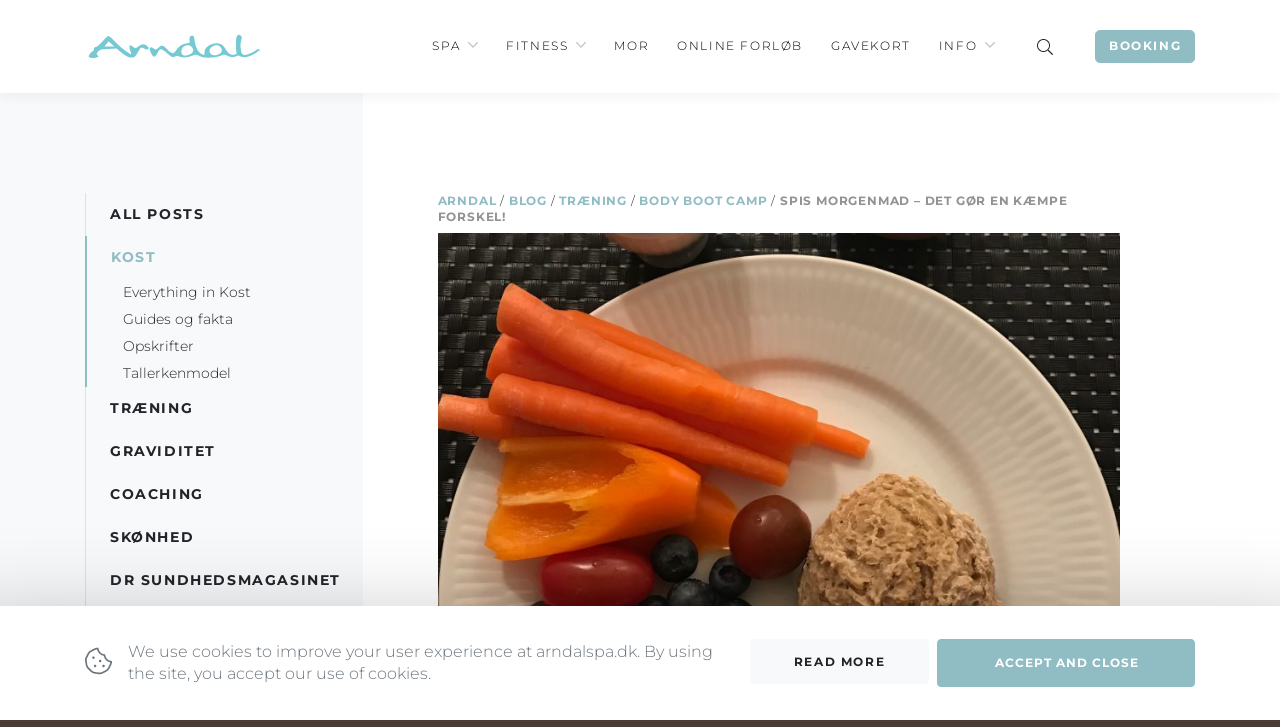

--- FILE ---
content_type: text/html; charset=UTF-8
request_url: https://arndalspa.dk/spis-morgenmad-det-g%C3%B8r-en-kaempe-forskel/
body_size: 21587
content:
<!doctype html>
<html lang="da-DK">
<head>

	<meta charset="utf-8">
	<meta name="viewport" content="width=device-width, initial-scale=1">

    <meta name='robots' content='index, follow, max-image-preview:large, max-snippet:-1, max-video-preview:-1' />
	<style>img:is([sizes="auto" i], [sizes^="auto," i]) { contain-intrinsic-size: 3000px 1500px }</style>
	
	<!-- This site is optimized with the Yoast SEO plugin v24.8 - https://yoast.com/wordpress/plugins/seo/ -->
	<title>Spis morgenmad - Det gør en kæmpe forskel! - Arndal Spa</title>
	<meta name="description" content="Læs mere om Spis morgenmad - Det gør en kæmpe forskel! og Arndal Spa; en lille oase i hjertet af København." />
	<link rel="canonical" href="https://arndalspa.dk/spis-morgenmad-det-gør-en-kaempe-forskel/" />
	<meta property="og:locale" content="da_DK" />
	<meta property="og:type" content="article" />
	<meta property="og:title" content="Spis morgenmad - Det gør en kæmpe forskel! - Arndal Spa" />
	<meta property="og:description" content="Læs mere om Spis morgenmad - Det gør en kæmpe forskel! og Arndal Spa; en lille oase i hjertet af København." />
	<meta property="og:url" content="https://arndalspa.dk/spis-morgenmad-det-gør-en-kaempe-forskel/" />
	<meta property="og:site_name" content="Arndal Spa" />
	<meta property="article:published_time" content="2012-08-28T22:00:00+00:00" />
	<meta property="article:modified_time" content="2023-04-08T13:43:04+00:00" />
	<meta property="og:image" content="https://arndalspa.dk/wp-content/uploads/2019/11/IMG_9753-scaled.jpg" />
	<meta property="og:image:width" content="1920" />
	<meta property="og:image:height" content="2560" />
	<meta property="og:image:type" content="image/jpeg" />
	<meta name="author" content="mikkeltschentscher" />
	<meta name="twitter:card" content="summary_large_image" />
	<meta name="twitter:label1" content="Skrevet af" />
	<meta name="twitter:data1" content="mikkeltschentscher" />
	<meta name="twitter:label2" content="Estimeret læsetid" />
	<meta name="twitter:data2" content="3 minutter" />
	<script type="application/ld+json" class="yoast-schema-graph">{"@context":"https://schema.org","@graph":[{"@type":"Article","@id":"https://arndalspa.dk/spis-morgenmad-det-g%c3%b8r-en-kaempe-forskel/#article","isPartOf":{"@id":"https://arndalspa.dk/spis-morgenmad-det-g%c3%b8r-en-kaempe-forskel/"},"author":{"name":"mikkeltschentscher","@id":"https://arndalspa.dk/#/schema/person/47c4feafe30d0d14c28e958d0c44ed4b"},"headline":"Spis morgenmad &#8211; Det gør en kæmpe forskel!","datePublished":"2012-08-28T22:00:00+00:00","dateModified":"2023-04-08T13:43:04+00:00","mainEntityOfPage":{"@id":"https://arndalspa.dk/spis-morgenmad-det-g%c3%b8r-en-kaempe-forskel/"},"wordCount":449,"commentCount":0,"publisher":{"@id":"https://arndalspa.dk/#organization"},"image":{"@id":"https://arndalspa.dk/spis-morgenmad-det-g%c3%b8r-en-kaempe-forskel/#primaryimage"},"thumbnailUrl":"https://arndalspa.dk/wp-content/uploads/2019/11/IMG_9753-scaled.jpg","keywords":["morgenmad"],"articleSection":["Body Boot Camp","Kost"],"inLanguage":"da-DK","potentialAction":[{"@type":"CommentAction","name":"Comment","target":["https://arndalspa.dk/spis-morgenmad-det-g%c3%b8r-en-kaempe-forskel/#respond"]}]},{"@type":"WebPage","@id":"https://arndalspa.dk/spis-morgenmad-det-g%c3%b8r-en-kaempe-forskel/","url":"https://arndalspa.dk/spis-morgenmad-det-g%c3%b8r-en-kaempe-forskel/","name":"Spis morgenmad - Det gør en kæmpe forskel! - Arndal Spa","isPartOf":{"@id":"https://arndalspa.dk/#website"},"primaryImageOfPage":{"@id":"https://arndalspa.dk/spis-morgenmad-det-g%c3%b8r-en-kaempe-forskel/#primaryimage"},"image":{"@id":"https://arndalspa.dk/spis-morgenmad-det-g%c3%b8r-en-kaempe-forskel/#primaryimage"},"thumbnailUrl":"https://arndalspa.dk/wp-content/uploads/2019/11/IMG_9753-scaled.jpg","datePublished":"2012-08-28T22:00:00+00:00","dateModified":"2023-04-08T13:43:04+00:00","description":"Læs mere om Spis morgenmad - Det gør en kæmpe forskel! og Arndal Spa; en lille oase i hjertet af København.","breadcrumb":{"@id":"https://arndalspa.dk/spis-morgenmad-det-g%c3%b8r-en-kaempe-forskel/#breadcrumb"},"inLanguage":"da-DK","potentialAction":[{"@type":"ReadAction","target":["https://arndalspa.dk/spis-morgenmad-det-g%c3%b8r-en-kaempe-forskel/"]}]},{"@type":"ImageObject","inLanguage":"da-DK","@id":"https://arndalspa.dk/spis-morgenmad-det-g%c3%b8r-en-kaempe-forskel/#primaryimage","url":"https://arndalspa.dk/wp-content/uploads/2019/11/IMG_9753-scaled.jpg","contentUrl":"https://arndalspa.dk/wp-content/uploads/2019/11/IMG_9753-scaled.jpg","width":1920,"height":2560},{"@type":"BreadcrumbList","@id":"https://arndalspa.dk/spis-morgenmad-det-g%c3%b8r-en-kaempe-forskel/#breadcrumb","itemListElement":[{"@type":"ListItem","position":1,"name":"Arndal","item":"https://arndalspa.dk/"},{"@type":"ListItem","position":2,"name":"Blog","item":"https://arndalspa.dk/blog/"},{"@type":"ListItem","position":3,"name":"Træning","item":"https://arndalspa.dk/kategori/traening/"},{"@type":"ListItem","position":4,"name":"Body Boot Camp","item":"https://arndalspa.dk/kategori/traening/body-boot-camp/"},{"@type":"ListItem","position":5,"name":"Spis morgenmad &#8211; Det gør en kæmpe forskel!"}]},{"@type":"WebSite","@id":"https://arndalspa.dk/#website","url":"https://arndalspa.dk/","name":"Arndal Spa","description":"En oase i hjertet af København","publisher":{"@id":"https://arndalspa.dk/#organization"},"potentialAction":[{"@type":"SearchAction","target":{"@type":"EntryPoint","urlTemplate":"https://arndalspa.dk/?s={search_term_string}"},"query-input":{"@type":"PropertyValueSpecification","valueRequired":true,"valueName":"search_term_string"}}],"inLanguage":"da-DK"},{"@type":"Organization","@id":"https://arndalspa.dk/#organization","name":"Arndal Spa","url":"https://arndalspa.dk/","logo":{"@type":"ImageObject","inLanguage":"da-DK","@id":"https://arndalspa.dk/#/schema/logo/image/","url":"https://arndalspa.dk/wp-content/uploads/2019/11/arndal-spa-fitness-facade-10-scaled.jpg","contentUrl":"https://arndalspa.dk/wp-content/uploads/2019/11/arndal-spa-fitness-facade-10-scaled.jpg","width":2560,"height":1828,"caption":"Arndal Spa"},"image":{"@id":"https://arndalspa.dk/#/schema/logo/image/"}},{"@type":"Person","@id":"https://arndalspa.dk/#/schema/person/47c4feafe30d0d14c28e958d0c44ed4b","name":"mikkeltschentscher","image":{"@type":"ImageObject","inLanguage":"da-DK","@id":"https://arndalspa.dk/#/schema/person/image/","url":"https://secure.gravatar.com/avatar/ceba95279b935953a9ee866d35ffc01a?s=96&d=mm&r=g","contentUrl":"https://secure.gravatar.com/avatar/ceba95279b935953a9ee866d35ffc01a?s=96&d=mm&r=g","caption":"mikkeltschentscher"}}]}</script>
	<!-- / Yoast SEO plugin. -->


<link rel='dns-prefetch' href='//www.googletagmanager.com' />
<link rel='stylesheet' id='wp-block-library-css' href='https://arndalspa.dk/wp-includes/css/dist/block-library/style.min.css?ver=6.7.4' type='text/css' media='all' />
<style id='classic-theme-styles-inline-css' type='text/css'>
/*! This file is auto-generated */
.wp-block-button__link{color:#fff;background-color:#32373c;border-radius:9999px;box-shadow:none;text-decoration:none;padding:calc(.667em + 2px) calc(1.333em + 2px);font-size:1.125em}.wp-block-file__button{background:#32373c;color:#fff;text-decoration:none}
</style>
<style id='global-styles-inline-css' type='text/css'>
:root{--wp--preset--aspect-ratio--square: 1;--wp--preset--aspect-ratio--4-3: 4/3;--wp--preset--aspect-ratio--3-4: 3/4;--wp--preset--aspect-ratio--3-2: 3/2;--wp--preset--aspect-ratio--2-3: 2/3;--wp--preset--aspect-ratio--16-9: 16/9;--wp--preset--aspect-ratio--9-16: 9/16;--wp--preset--color--black: #000000;--wp--preset--color--cyan-bluish-gray: #abb8c3;--wp--preset--color--white: #ffffff;--wp--preset--color--pale-pink: #f78da7;--wp--preset--color--vivid-red: #cf2e2e;--wp--preset--color--luminous-vivid-orange: #ff6900;--wp--preset--color--luminous-vivid-amber: #fcb900;--wp--preset--color--light-green-cyan: #7bdcb5;--wp--preset--color--vivid-green-cyan: #00d084;--wp--preset--color--pale-cyan-blue: #8ed1fc;--wp--preset--color--vivid-cyan-blue: #0693e3;--wp--preset--color--vivid-purple: #9b51e0;--wp--preset--color--primary: #90bcc3;--wp--preset--color--secondary: #493c37;--wp--preset--gradient--vivid-cyan-blue-to-vivid-purple: linear-gradient(135deg,rgba(6,147,227,1) 0%,rgb(155,81,224) 100%);--wp--preset--gradient--light-green-cyan-to-vivid-green-cyan: linear-gradient(135deg,rgb(122,220,180) 0%,rgb(0,208,130) 100%);--wp--preset--gradient--luminous-vivid-amber-to-luminous-vivid-orange: linear-gradient(135deg,rgba(252,185,0,1) 0%,rgba(255,105,0,1) 100%);--wp--preset--gradient--luminous-vivid-orange-to-vivid-red: linear-gradient(135deg,rgba(255,105,0,1) 0%,rgb(207,46,46) 100%);--wp--preset--gradient--very-light-gray-to-cyan-bluish-gray: linear-gradient(135deg,rgb(238,238,238) 0%,rgb(169,184,195) 100%);--wp--preset--gradient--cool-to-warm-spectrum: linear-gradient(135deg,rgb(74,234,220) 0%,rgb(151,120,209) 20%,rgb(207,42,186) 40%,rgb(238,44,130) 60%,rgb(251,105,98) 80%,rgb(254,248,76) 100%);--wp--preset--gradient--blush-light-purple: linear-gradient(135deg,rgb(255,206,236) 0%,rgb(152,150,240) 100%);--wp--preset--gradient--blush-bordeaux: linear-gradient(135deg,rgb(254,205,165) 0%,rgb(254,45,45) 50%,rgb(107,0,62) 100%);--wp--preset--gradient--luminous-dusk: linear-gradient(135deg,rgb(255,203,112) 0%,rgb(199,81,192) 50%,rgb(65,88,208) 100%);--wp--preset--gradient--pale-ocean: linear-gradient(135deg,rgb(255,245,203) 0%,rgb(182,227,212) 50%,rgb(51,167,181) 100%);--wp--preset--gradient--electric-grass: linear-gradient(135deg,rgb(202,248,128) 0%,rgb(113,206,126) 100%);--wp--preset--gradient--midnight: linear-gradient(135deg,rgb(2,3,129) 0%,rgb(40,116,252) 100%);--wp--preset--font-size--small: 13px;--wp--preset--font-size--medium: 20px;--wp--preset--font-size--large: 36px;--wp--preset--font-size--x-large: 42px;--wp--preset--font-size--normal: 16px;--wp--preset--spacing--20: 0.44rem;--wp--preset--spacing--30: 0.67rem;--wp--preset--spacing--40: 1rem;--wp--preset--spacing--50: 1.5rem;--wp--preset--spacing--60: 2.25rem;--wp--preset--spacing--70: 3.38rem;--wp--preset--spacing--80: 5.06rem;--wp--preset--shadow--natural: 6px 6px 9px rgba(0, 0, 0, 0.2);--wp--preset--shadow--deep: 12px 12px 50px rgba(0, 0, 0, 0.4);--wp--preset--shadow--sharp: 6px 6px 0px rgba(0, 0, 0, 0.2);--wp--preset--shadow--outlined: 6px 6px 0px -3px rgba(255, 255, 255, 1), 6px 6px rgba(0, 0, 0, 1);--wp--preset--shadow--crisp: 6px 6px 0px rgba(0, 0, 0, 1);}:where(.is-layout-flex){gap: 0.5em;}:where(.is-layout-grid){gap: 0.5em;}body .is-layout-flex{display: flex;}.is-layout-flex{flex-wrap: wrap;align-items: center;}.is-layout-flex > :is(*, div){margin: 0;}body .is-layout-grid{display: grid;}.is-layout-grid > :is(*, div){margin: 0;}:where(.wp-block-columns.is-layout-flex){gap: 2em;}:where(.wp-block-columns.is-layout-grid){gap: 2em;}:where(.wp-block-post-template.is-layout-flex){gap: 1.25em;}:where(.wp-block-post-template.is-layout-grid){gap: 1.25em;}.has-black-color{color: var(--wp--preset--color--black) !important;}.has-cyan-bluish-gray-color{color: var(--wp--preset--color--cyan-bluish-gray) !important;}.has-white-color{color: var(--wp--preset--color--white) !important;}.has-pale-pink-color{color: var(--wp--preset--color--pale-pink) !important;}.has-vivid-red-color{color: var(--wp--preset--color--vivid-red) !important;}.has-luminous-vivid-orange-color{color: var(--wp--preset--color--luminous-vivid-orange) !important;}.has-luminous-vivid-amber-color{color: var(--wp--preset--color--luminous-vivid-amber) !important;}.has-light-green-cyan-color{color: var(--wp--preset--color--light-green-cyan) !important;}.has-vivid-green-cyan-color{color: var(--wp--preset--color--vivid-green-cyan) !important;}.has-pale-cyan-blue-color{color: var(--wp--preset--color--pale-cyan-blue) !important;}.has-vivid-cyan-blue-color{color: var(--wp--preset--color--vivid-cyan-blue) !important;}.has-vivid-purple-color{color: var(--wp--preset--color--vivid-purple) !important;}.has-black-background-color{background-color: var(--wp--preset--color--black) !important;}.has-cyan-bluish-gray-background-color{background-color: var(--wp--preset--color--cyan-bluish-gray) !important;}.has-white-background-color{background-color: var(--wp--preset--color--white) !important;}.has-pale-pink-background-color{background-color: var(--wp--preset--color--pale-pink) !important;}.has-vivid-red-background-color{background-color: var(--wp--preset--color--vivid-red) !important;}.has-luminous-vivid-orange-background-color{background-color: var(--wp--preset--color--luminous-vivid-orange) !important;}.has-luminous-vivid-amber-background-color{background-color: var(--wp--preset--color--luminous-vivid-amber) !important;}.has-light-green-cyan-background-color{background-color: var(--wp--preset--color--light-green-cyan) !important;}.has-vivid-green-cyan-background-color{background-color: var(--wp--preset--color--vivid-green-cyan) !important;}.has-pale-cyan-blue-background-color{background-color: var(--wp--preset--color--pale-cyan-blue) !important;}.has-vivid-cyan-blue-background-color{background-color: var(--wp--preset--color--vivid-cyan-blue) !important;}.has-vivid-purple-background-color{background-color: var(--wp--preset--color--vivid-purple) !important;}.has-black-border-color{border-color: var(--wp--preset--color--black) !important;}.has-cyan-bluish-gray-border-color{border-color: var(--wp--preset--color--cyan-bluish-gray) !important;}.has-white-border-color{border-color: var(--wp--preset--color--white) !important;}.has-pale-pink-border-color{border-color: var(--wp--preset--color--pale-pink) !important;}.has-vivid-red-border-color{border-color: var(--wp--preset--color--vivid-red) !important;}.has-luminous-vivid-orange-border-color{border-color: var(--wp--preset--color--luminous-vivid-orange) !important;}.has-luminous-vivid-amber-border-color{border-color: var(--wp--preset--color--luminous-vivid-amber) !important;}.has-light-green-cyan-border-color{border-color: var(--wp--preset--color--light-green-cyan) !important;}.has-vivid-green-cyan-border-color{border-color: var(--wp--preset--color--vivid-green-cyan) !important;}.has-pale-cyan-blue-border-color{border-color: var(--wp--preset--color--pale-cyan-blue) !important;}.has-vivid-cyan-blue-border-color{border-color: var(--wp--preset--color--vivid-cyan-blue) !important;}.has-vivid-purple-border-color{border-color: var(--wp--preset--color--vivid-purple) !important;}.has-vivid-cyan-blue-to-vivid-purple-gradient-background{background: var(--wp--preset--gradient--vivid-cyan-blue-to-vivid-purple) !important;}.has-light-green-cyan-to-vivid-green-cyan-gradient-background{background: var(--wp--preset--gradient--light-green-cyan-to-vivid-green-cyan) !important;}.has-luminous-vivid-amber-to-luminous-vivid-orange-gradient-background{background: var(--wp--preset--gradient--luminous-vivid-amber-to-luminous-vivid-orange) !important;}.has-luminous-vivid-orange-to-vivid-red-gradient-background{background: var(--wp--preset--gradient--luminous-vivid-orange-to-vivid-red) !important;}.has-very-light-gray-to-cyan-bluish-gray-gradient-background{background: var(--wp--preset--gradient--very-light-gray-to-cyan-bluish-gray) !important;}.has-cool-to-warm-spectrum-gradient-background{background: var(--wp--preset--gradient--cool-to-warm-spectrum) !important;}.has-blush-light-purple-gradient-background{background: var(--wp--preset--gradient--blush-light-purple) !important;}.has-blush-bordeaux-gradient-background{background: var(--wp--preset--gradient--blush-bordeaux) !important;}.has-luminous-dusk-gradient-background{background: var(--wp--preset--gradient--luminous-dusk) !important;}.has-pale-ocean-gradient-background{background: var(--wp--preset--gradient--pale-ocean) !important;}.has-electric-grass-gradient-background{background: var(--wp--preset--gradient--electric-grass) !important;}.has-midnight-gradient-background{background: var(--wp--preset--gradient--midnight) !important;}.has-small-font-size{font-size: var(--wp--preset--font-size--small) !important;}.has-medium-font-size{font-size: var(--wp--preset--font-size--medium) !important;}.has-large-font-size{font-size: var(--wp--preset--font-size--large) !important;}.has-x-large-font-size{font-size: var(--wp--preset--font-size--x-large) !important;}
:where(.wp-block-post-template.is-layout-flex){gap: 1.25em;}:where(.wp-block-post-template.is-layout-grid){gap: 1.25em;}
:where(.wp-block-columns.is-layout-flex){gap: 2em;}:where(.wp-block-columns.is-layout-grid){gap: 2em;}
:root :where(.wp-block-pullquote){font-size: 1.5em;line-height: 1.6;}
</style>
<link rel='stylesheet' id='wp-smart-crop-renderer-css' href='https://arndalspa.dk/wp-content/plugins/wp-smartcrop/css/image-renderer.css?ver=2.0.10' type='text/css' media='all' />
<link rel='stylesheet' id='main-css' href='https://arndalspa.dk/wp-content/themes/arndalspa-dk/dist/styles/main.min.css?ver=v1.1.22' type='text/css' media='all' />
<link rel='stylesheet' id='elementor-frontend-css' href='https://arndalspa.dk/wp-content/plugins/elementor/assets/css/frontend.min.css?ver=3.28.3' type='text/css' media='all' />
<link rel='stylesheet' id='widget-heading-css' href='https://arndalspa.dk/wp-content/plugins/elementor/assets/css/widget-heading.min.css?ver=3.28.3' type='text/css' media='all' />
<link rel='stylesheet' id='e-animation-fadeInUp-css' href='https://arndalspa.dk/wp-content/plugins/elementor/assets/lib/animations/styles/fadeInUp.min.css?ver=3.28.3' type='text/css' media='all' />
<link rel='stylesheet' id='widget-icon-box-css' href='https://arndalspa.dk/wp-content/plugins/elementor/assets/css/widget-icon-box.min.css?ver=3.28.3' type='text/css' media='all' />
<link rel='stylesheet' id='e-animation-fadeIn-css' href='https://arndalspa.dk/wp-content/plugins/elementor/assets/lib/animations/styles/fadeIn.min.css?ver=3.28.3' type='text/css' media='all' />
<link rel='stylesheet' id='e-popup-css' href='https://arndalspa.dk/wp-content/plugins/elementor-pro/assets/css/conditionals/popup.min.css?ver=3.28.2' type='text/css' media='all' />
<link rel='stylesheet' id='elementor-post-23030-css' href='https://arndalspa.dk/wp-content/uploads/elementor/css/post-23030.css?ver=1762121847' type='text/css' media='all' />
<link rel='stylesheet' id='elementor-post-24470-css' href='https://arndalspa.dk/wp-content/uploads/elementor/css/post-24470.css?ver=1762121847' type='text/css' media='all' />
<link rel='stylesheet' id='elementor-post-24428-css' href='https://arndalspa.dk/wp-content/uploads/elementor/css/post-24428.css?ver=1762121847' type='text/css' media='all' />
<style id='akismet-widget-style-inline-css' type='text/css'>

			.a-stats {
				--akismet-color-mid-green: #357b49;
				--akismet-color-white: #fff;
				--akismet-color-light-grey: #f6f7f7;

				max-width: 350px;
				width: auto;
			}

			.a-stats * {
				all: unset;
				box-sizing: border-box;
			}

			.a-stats strong {
				font-weight: 600;
			}

			.a-stats a.a-stats__link,
			.a-stats a.a-stats__link:visited,
			.a-stats a.a-stats__link:active {
				background: var(--akismet-color-mid-green);
				border: none;
				box-shadow: none;
				border-radius: 8px;
				color: var(--akismet-color-white);
				cursor: pointer;
				display: block;
				font-family: -apple-system, BlinkMacSystemFont, 'Segoe UI', 'Roboto', 'Oxygen-Sans', 'Ubuntu', 'Cantarell', 'Helvetica Neue', sans-serif;
				font-weight: 500;
				padding: 12px;
				text-align: center;
				text-decoration: none;
				transition: all 0.2s ease;
			}

			/* Extra specificity to deal with TwentyTwentyOne focus style */
			.widget .a-stats a.a-stats__link:focus {
				background: var(--akismet-color-mid-green);
				color: var(--akismet-color-white);
				text-decoration: none;
			}

			.a-stats a.a-stats__link:hover {
				filter: brightness(110%);
				box-shadow: 0 4px 12px rgba(0, 0, 0, 0.06), 0 0 2px rgba(0, 0, 0, 0.16);
			}

			.a-stats .count {
				color: var(--akismet-color-white);
				display: block;
				font-size: 1.5em;
				line-height: 1.4;
				padding: 0 13px;
				white-space: nowrap;
			}
		
</style>
<link rel='stylesheet' id='elementor-gf-local-montserrat-css' href='https://arndalspa.dk/wp-content/uploads/elementor/google-fonts/css/montserrat.css?ver=1743581787' type='text/css' media='all' />
<link rel='stylesheet' id='elementor-gf-local-roboto-css' href='https://arndalspa.dk/wp-content/uploads/elementor/google-fonts/css/roboto.css?ver=1743581789' type='text/css' media='all' />
<link rel='stylesheet' id='elementor-gf-local-lato-css' href='https://arndalspa.dk/wp-content/uploads/elementor/google-fonts/css/lato.css?ver=1743581790' type='text/css' media='all' />
<link rel='stylesheet' id='elementor-gf-local-poppins-css' href='https://arndalspa.dk/wp-content/uploads/elementor/google-fonts/css/poppins.css?ver=1743581790' type='text/css' media='all' />

<!-- Google tag (gtag.js) snippet added by Site Kit -->
<!-- Google Analytics-snippet tilføjet af Site Kit -->
<script type="0d248c15f57d05b91fd864fc-text/javascript" src="https://www.googletagmanager.com/gtag/js?id=GT-PBNTRFX3" id="google_gtagjs-js" async></script>
<script type="0d248c15f57d05b91fd864fc-text/javascript" id="google_gtagjs-js-after">
/* <![CDATA[ */
window.dataLayer = window.dataLayer || [];function gtag(){dataLayer.push(arguments);}
gtag("set","linker",{"domains":["arndalspa.dk"]});
gtag("js", new Date());
gtag("set", "developer_id.dZTNiMT", true);
gtag("config", "GT-PBNTRFX3");
 window._googlesitekit = window._googlesitekit || {}; window._googlesitekit.throttledEvents = []; window._googlesitekit.gtagEvent = (name, data) => { var key = JSON.stringify( { name, data } ); if ( !! window._googlesitekit.throttledEvents[ key ] ) { return; } window._googlesitekit.throttledEvents[ key ] = true; setTimeout( () => { delete window._googlesitekit.throttledEvents[ key ]; }, 5 ); gtag( "event", name, { ...data, event_source: "site-kit" } ); }; 
/* ]]> */
</script>
<meta name="generator" content="Site Kit by Google 1.171.0" /><meta name="generator" content="Elementor 3.28.3; features: e_font_icon_svg, additional_custom_breakpoints, e_local_google_fonts; settings: css_print_method-external, google_font-enabled, font_display-swap">
			<style>
				.e-con.e-parent:nth-of-type(n+4):not(.e-lazyloaded):not(.e-no-lazyload),
				.e-con.e-parent:nth-of-type(n+4):not(.e-lazyloaded):not(.e-no-lazyload) * {
					background-image: none !important;
				}
				@media screen and (max-height: 1024px) {
					.e-con.e-parent:nth-of-type(n+3):not(.e-lazyloaded):not(.e-no-lazyload),
					.e-con.e-parent:nth-of-type(n+3):not(.e-lazyloaded):not(.e-no-lazyload) * {
						background-image: none !important;
					}
				}
				@media screen and (max-height: 640px) {
					.e-con.e-parent:nth-of-type(n+2):not(.e-lazyloaded):not(.e-no-lazyload),
					.e-con.e-parent:nth-of-type(n+2):not(.e-lazyloaded):not(.e-no-lazyload) * {
						background-image: none !important;
					}
				}
			</style>
			<link href="https://res.cloudinary.com/bonzer/raw/upload/v1554309155/ppicon.css" rel="stylesheet">
<div class="ppicon">
    <a href="https://arndalspa.dk/information/betingelser/">
        <img src="data:image/svg+xml,%3Csvg%20xmlns='http://www.w3.org/2000/svg'%20viewBox='0%200%200%200'%3E%3C/svg%3E" style="padding-bottom: 5px; width:17px; height:auto" alt="Privatlivspolitik" data-lazy-src="https://res.cloudinary.com/bonzer/image/upload/v1554308967/iconbig.png"><noscript><img src="https://res.cloudinary.com/bonzer/image/upload/v1554308967/iconbig.png" style="padding-bottom: 5px; width:17px; height:auto" alt="Privatlivspolitik"></noscript>
    </a>
</div><link rel="icon" href="https://arndalspa.dk/wp-content/uploads/2020/06/cropped-favicon-32x32.png" sizes="32x32" />
<link rel="icon" href="https://arndalspa.dk/wp-content/uploads/2020/06/cropped-favicon-192x192.png" sizes="192x192" />
<link rel="apple-touch-icon" href="https://arndalspa.dk/wp-content/uploads/2020/06/cropped-favicon-180x180.png" />
<meta name="msapplication-TileImage" content="https://arndalspa.dk/wp-content/uploads/2020/06/cropped-favicon-270x270.png" />
		<style type="text/css" id="wp-custom-css">
			.nav--sidebar {
	padding-bottom: 3rem;
}

.wp-block-button__link {
	background: #90bcc3;
	border-radius: 3px;
	text-transform: uppercase;
	font-family: Montserrat,-apple-system,BlinkMacSystemFont,Segoe UI,Roboto,Helvetica Neue,Arial,Noto Sans,sans-serif;
	text-transform: uppercase;
	font-size: .875rem;
	letter-spacing: .1rem;
	font-weight: 700;
}

.wp-block-button__link:hover{
	background: #90bcc3;
	text-decoration: none;
	opacity: 0.8;
}

html .alert.alert-site-notice {
	background-color: #ffba00f5;
		border-color: #ffba00f5;
	color: #000;
}

/** Start Block Kit CSS: 135-3-c665d4805631b9a8bf464e65129b2f58 **/

.envato-block__preview{overflow: visible;}

/** End Block Kit CSS: 135-3-c665d4805631b9a8bf464e65129b2f58 **/



/** Start Block Kit CSS: 72-3-34d2cc762876498c8f6be5405a48e6e2 **/

.envato-block__preview{overflow: visible;}

/*Kit 69 Custom Styling for buttons */
.envato-kit-69-slide-btn .elementor-button,
.envato-kit-69-cta-btn .elementor-button,
.envato-kit-69-flip-btn .elementor-button{
	border-left: 0px !important;
	border-bottom: 0px !important;
	border-right: 0px !important;
	padding: 15px 0 0 !important;
}
.envato-kit-69-slide-btn .elementor-slide-button:hover,
.envato-kit-69-cta-btn .elementor-button:hover,
.envato-kit-69-flip-btn .elementor-button:hover{
	margin-bottom: 20px;
}
.envato-kit-69-menu .elementor-nav-menu--main a:hover{
	margin-top: -7px;
	padding-top: 4px;
	border-bottom: 1px solid #FFF;
}
/* Fix menu dropdown width */
.envato-kit-69-menu .elementor-nav-menu--dropdown{
	width: 100% !important;
}

/** End Block Kit CSS: 72-3-34d2cc762876498c8f6be5405a48e6e2 **/



/** Start Block Kit CSS: 71-3-d415519effd9e11f35d2438c58ea7ebf **/

.envato-block__preview{overflow: visible;}

/** End Block Kit CSS: 71-3-d415519effd9e11f35d2438c58ea7ebf **/



/** Start Block Kit CSS: 143-3-7969bb877702491bc5ca272e536ada9d **/

.envato-block__preview{overflow: visible;}
/* Material Button Click Effect */
.envato-kit-140-material-hit .menu-item a,
.envato-kit-140-material-button .elementor-button{
  background-position: center;
  transition: background 0.8s;
}
.envato-kit-140-material-hit .menu-item a:hover,
.envato-kit-140-material-button .elementor-button:hover{
  background: radial-gradient(circle, transparent 1%, #fff 1%) center/15000%;
}
.envato-kit-140-material-hit .menu-item a:active,
.envato-kit-140-material-button .elementor-button:active{
  background-color: #FFF;
  background-size: 100%;
  transition: background 0s;
}

/* Field Shadow */
.envato-kit-140-big-shadow-form .elementor-field-textual{
	box-shadow: 0 20px 30px rgba(0,0,0, .05);
}

/* FAQ */
.envato-kit-140-faq .elementor-accordion .elementor-accordion-item{
	border-width: 0 0 1px !important;
}

/* Scrollable Columns */
.envato-kit-140-scrollable{
	 height: 100%;
   overflow: auto;
   overflow-x: hidden;
}

/* ImageBox: No Space */
.envato-kit-140-imagebox-nospace:hover{
	transform: scale(1.1);
	transition: all 0.3s;
}
.envato-kit-140-imagebox-nospace figure{
	line-height: 0;
}

.envato-kit-140-slide .elementor-slide-content{
	background: #FFF;
	margin-left: -60px;
	padding: 1em;
}
.envato-kit-140-carousel .slick-active:not(.slick-current)  img{
	padding: 20px !important;
	transition: all .9s;
}

/** End Block Kit CSS: 143-3-7969bb877702491bc5ca272e536ada9d **/



/** Start Block Kit CSS: 33-3-f2d4515681d0cdeb2a000d0405e47669 **/

.envato-kit-30-phone-overlay {
	position: absolute !important;
	display: block !important;
	top: 0%;
	left: 0%;
	right: 0%;
	margin: auto;
	z-index: 1;
}
.envato-kit-30-div-rotate{
	transform: rotate(90deg);
}

/** End Block Kit CSS: 33-3-f2d4515681d0cdeb2a000d0405e47669 **/



/** Start Block Kit CSS: 136-3-fc37602abad173a9d9d95d89bbe6bb80 **/

.envato-block__preview{overflow: visible !important;}

/** End Block Kit CSS: 136-3-fc37602abad173a9d9d95d89bbe6bb80 **/



/** Start Block Kit CSS: 105-3-0fb64e69c49a8e10692d28840c54ef95 **/

.envato-kit-102-phone-overlay {
	position: absolute !important;
	display: block !important;
	top: 0%;
	left: 0%;
	right: 0%;
	margin: auto;
	z-index: 1;
}

/** End Block Kit CSS: 105-3-0fb64e69c49a8e10692d28840c54ef95 **/

body.elementor-page-template-full-width header {
    display: block !important;
    position: relative;
    z-index: 9999;
}		</style>
		
		<script type="0d248c15f57d05b91fd864fc-text/javascript">
			(function(w,d,s,l,i){w[l]=w[l]||[];w[l].push({'gtm.start':
			new Date().getTime(),event:'gtm.js'});var f=d.getElementsByTagName(s)[0],
			j=d.createElement(s),dl=l!='dataLayer'?'&l='+l:'';j.async=true;j.src=
			'https://www.googletagmanager.com/gtm.js?id='+i+dl;f.parentNode.insertBefore(j,f);
			})(window,document,'script','dataLayer','GTM-WM22Q4S');
		</script>

	<noscript><style id="rocket-lazyload-nojs-css">.rll-youtube-player, [data-lazy-src]{display:none !important;}</style></noscript>
</head>
<body class="post-template-default single single-post postid-1509 single-format-standard page elementor-default elementor-kit-23030">


	
	

<header id="page-header" class="page__header d-print-none" role="header">

	<div class="container">

		<nav class="navbar navbar-expand-lg navbar-light" role="navigation">

			<a class="navbar-brand order-lg-1 js-gtm-navbar-brand mr-0 mr-md-2" href="https://arndalspa.dk" title="Arndal Spa">
				<svg class="navbar-brand-svg pr-2 pr-md-0" width="150" height="25" aria-hidden="true" role="img" focusable="false" viewBox="0 0 260 35" xmlns="http://www.w3.org/2000/svg"><path fill="#75c9d2" d="M227.45 0h1.37c1.88 1.02 4.99 2.02 4.07 4.82-2.07 6.22-2.16 12.89-1.09 19.31.59 2.96 2.6 6.67 6.18 6.12 6.93-1.54 13.33-4.91 18.98-9.15.82.95 1.83 1.4 3.04 1.33v1.19c-.5.05-1.5.14-2 .18-3.83 3.86-8.89 6.23-13.91 8.14-5.25 1.97-11.42 2.07-16.16-1.24-3.82 1.35-7.83 3.43-11.97 2.11-3.99-.68-7.63-4.67-11.79-2.59-5.12 2.23-10.6 3.55-16.18 3.75-5.92.18-12.22.47-17.66-2.3-2.57-1.24-5.49-2.63-8.37-1.46-4.84 1.65-9.7 3.82-14.95 3.52-3.55.25-6.66-1.67-10.02-2.34-2.83.46-5.77 2.9-8.58 1.12-5.25-2.94-8.78-8.35-14.42-10.69-3.03-1.13-4.63 2.24-5.74 4.4-1.55 2.48-2.85 6.09-6.09 6.64-2.59-2.19-4.01-5.43-5.31-8.48-.55-1.87-1.59-5.09 1.05-5.78 2.72.18 4.62 2.57 7.06 3.58 2.99-1.13 4.9-3.87 7.5-5.6 2.42-1.05 4.86.81 6.71 2.2 3.47 2.58 5.55 6.99 9.83 8.41 2.83.96 4.9-1.63 6.23-3.72 2.32-3.75 5.54-6.99 9.58-8.85 3.36-1.79 7.42-1.27 10.75-3.13.27-3.28-1.73-8.42 2.47-9.9 2.35-1.32 3.96 1.56 4.25 3.52.97 6.07 1.81 12.37 5.08 17.72 2.18 3.54 5.56 7.19 10.08 6.96.22-2.78-.1-5.75 1.27-8.31 1.88-3.78 5.79-5.97 9.6-7.4 4.53-1.72 9.87-2.06 14.21.37 5.84 2.98 6.72 10.65 12.33 13.93 3.13 2.26 7.3 1.65 10.51-.13-1.41-6.97-1.41-14.15-.88-21.22.06-2.55 1.1-4.93 2.81-6.8l.16-.23m-78.27 16.21c-3.17 1.29-5.83 4.21-5.98 7.74-.37 2.55.31 5.86 3.15 6.65 3.81.83 7.75-.42 11.09-2.24 2.2-1.27 3.85-3.78 3.18-6.4-.92-4.94-6.91-7.95-11.44-5.75m42.13.28c-3 1.34-6.59 3.74-6.18 7.5-.35 3.34 2.72 6.16 5.88 6.46 2.98.3 5.97-.62 8.63-1.91 2.89-1.34 4.86-5.14 2.97-8.07-1.66-4.44-7.2-6.41-11.3-3.98zM17.86 17.75C23.7 12.83 28.44 6.7 34.19 1.65c3.02 1.13 5.26 3.51 7.48 5.75 7.92 8.4 16.68 16.19 26.67 22.06.53-4.49-3.57-8.67-2.08-13.06 3.28-1.59 5.26 2.36 7.8 3.58 3.87-.27 6.18-3.96 9.7-5.14 3.95-1.84 8.4.91 10.6 4.19.95 3.04-3.07 3.36-5 2.38-2.27-.94-4.91-3.56-7.21-1.17-3.24 3.84-4.43 9.24-8.36 12.54-3.62 2.05-8.31 1.23-11.79-.75-5.49-3.22-10.41-7.3-15.12-11.55-6.65.31-13.29.84-19.94 1.08-4.05.07-7.74 2.81-9.5 6.37-.31 2.12 2.36 2.98 2.53 5.02-4.55 1.78-9.99 2.48-14.52.26.17-5.03 5.29-7.59 8.14-11.14-1.56-3.1 2.07-3.91 4.27-4.32m11.11-.3c4.86.13 9.73.07 14.6.02-2.79-2.51-5.47-5.15-8.51-7.36-2.11 2.38-4.5 4.56-6.09 7.34z"/></svg>			</a>

			<div class="order-lg-3 ml-lg-2">

				<button class="btn btn--search js-gtm-btn-search-toggle" type="button" data-toggle="modal" data-target="#searchModal">
                    <svg class="svg-icon" width="16" height="16" aria-hidden="true" role="img" focusable="false" aria-hidden="true" focusable="false" data-prefix="fal" data-icon="search" class="svg-inline--fa fa-search fa-w-16" role="img" xmlns="http://www.w3.org/2000/svg" viewBox="0 0 512 512"><path fill="currentColor" d="M508.5 481.6l-129-129c-2.3-2.3-5.3-3.5-8.5-3.5h-10.3C395 312 416 262.5 416 208 416 93.1 322.9 0 208 0S0 93.1 0 208s93.1 208 208 208c54.5 0 104-21 141.1-55.2V371c0 3.2 1.3 6.2 3.5 8.5l129 129c4.7 4.7 12.3 4.7 17 0l9.9-9.9c4.7-4.7 4.7-12.3 0-17zM208 384c-97.3 0-176-78.7-176-176S110.7 32 208 32s176 78.7 176 176-78.7 176-176 176z"></path></svg>                </button>

									<a class="btn btn-primary btn-navbar ml-2 ml-lg-2 js-gtm-navbar-action" href="https://salonbook.one/?arndal#/" target="_blank">
						Booking					</a>
				
				<button class="ml-lg-3 navbar-toggler collapsed js-gtm-navbar-toggle" type="button" data-toggle="collapse" data-target="#navbar--primary" aria-controls="navbar--primary" aria-expanded="false" aria-label="Toggle navigation">
					<span class="icon-bar top-bar"></span>
					<span class="icon-bar middle-bar"></span>
					<span class="icon-bar bottom-bar"></span>
				</button>

			</div>

			<div id="navbar--primary" class="collapse navbar-collapse order-lg-2"><ul id="menu-primaer-navigation" class="nav navbar-nav ml-auto"><li itemscope="itemscope" itemtype="https://www.schema.org/SiteNavigationElement" id="menu-item-6299" class="menu-item menu-item-type-post_type_archive menu-item-object-treatment menu-item-has-children dropdown menu-item-6299 nav-item"><a title="Spa" href="https://arndalspa.dk/spa/" data-toggle="dropdown" aria-haspopup="true" aria-expanded="false" class="dropdown-toggle nav-link" id="menu-item-dropdown-6299">Spa</a>
<ul class="dropdown-menu" aria-labelledby="menu-item-dropdown-6299" role="menu">
	<li itemscope="itemscope" itemtype="https://www.schema.org/SiteNavigationElement" id="menu-item-6309" class="menu-item menu-item-type-post_type_archive menu-item-object-treatment menu-item-6309 nav-item"><a title="Alle spabehandlinger" href="https://arndalspa.dk/spa/" class="dropdown-item">Alle spabehandlinger</a></li>
	<li itemscope="itemscope" itemtype="https://www.schema.org/SiteNavigationElement" id="menu-item-6311" class="menu-item menu-item-type-taxonomy menu-item-object-treatment_category menu-item-6311 nav-item"><a title="Parbehandlinger" href="https://arndalspa.dk/spa/kategori/par/" class="dropdown-item">Parbehandlinger</a></li>
	<li itemscope="itemscope" itemtype="https://www.schema.org/SiteNavigationElement" id="menu-item-6307" class="menu-item menu-item-type-taxonomy menu-item-object-treatment_category menu-item-6307 nav-item"><a title="Massage" href="https://arndalspa.dk/spa/kategori/massage/" class="dropdown-item">Massage</a></li>
	<li itemscope="itemscope" itemtype="https://www.schema.org/SiteNavigationElement" id="menu-item-6310" class="menu-item menu-item-type-taxonomy menu-item-object-treatment_category menu-item-6310 nav-item"><a title="Kosmetolog" href="https://arndalspa.dk/spa/kategori/kosmetolog/" class="dropdown-item">Kosmetolog</a></li>
	<li itemscope="itemscope" itemtype="https://www.schema.org/SiteNavigationElement" id="menu-item-6455" class="menu-item menu-item-type-taxonomy menu-item-object-treatment_category menu-item-6455 nav-item"><a title="Spapakker" href="https://arndalspa.dk/spa/kategori/spapakker/" class="dropdown-item">Spapakker</a></li>
	<li itemscope="itemscope" itemtype="https://www.schema.org/SiteNavigationElement" id="menu-item-18715" class="menu-item menu-item-type-post_type menu-item-object-page menu-item-18715 nav-item"><a title="Gavekort til spa" href="https://arndalspa.dk/gavekort/" class="dropdown-item">Gavekort til spa</a></li>
	<li itemscope="itemscope" itemtype="https://www.schema.org/SiteNavigationElement" id="menu-item-20378" class="menu-item menu-item-type-post_type_archive menu-item-object-price menu-item-20378 nav-item"><a title="Prisliste" href="https://arndalspa.dk/priser/" class="dropdown-item">Prisliste</a></li>
	<li itemscope="itemscope" itemtype="https://www.schema.org/SiteNavigationElement" id="menu-item-6628" class="menu-item menu-item-type-post_type menu-item-object-page menu-item-6628 nav-item"><a title="Kampagne" href="https://arndalspa.dk/kampagner/" class="dropdown-item">Kampagne</a></li>
	<li itemscope="itemscope" itemtype="https://www.schema.org/SiteNavigationElement" id="menu-item-22629" class="menu-item menu-item-type-post_type menu-item-object-treatment menu-item-22629 nav-item"><a title="Ekstra til din behandling " href="https://arndalspa.dk/spa/ekstra-til-din-behandling/" class="dropdown-item">Ekstra til din behandling </a></li>
</ul>
</li>
<li itemscope="itemscope" itemtype="https://www.schema.org/SiteNavigationElement" id="menu-item-27196" class="menu-item menu-item-type-post_type menu-item-object-page menu-item-has-children dropdown menu-item-27196 nav-item"><a title="Fitness" href="https://arndalspa.dk/fitness-arndal/" data-toggle="dropdown" aria-haspopup="true" aria-expanded="false" class="dropdown-toggle nav-link" id="menu-item-dropdown-27196">Fitness</a>
<ul class="dropdown-menu" aria-labelledby="menu-item-dropdown-27196" role="menu">
	<li itemscope="itemscope" itemtype="https://www.schema.org/SiteNavigationElement" id="menu-item-27184" class="menu-item menu-item-type-post_type menu-item-object-page menu-item-27184 nav-item"><a title="Fitness Forside" href="https://arndalspa.dk/fitness-arndal/" class="dropdown-item">Fitness Forside</a></li>
	<li itemscope="itemscope" itemtype="https://www.schema.org/SiteNavigationElement" id="menu-item-27190" class="menu-item menu-item-type-post_type menu-item-object-page dropdown menu-item-27190 nav-item"><a title="Boot Camp" href="https://arndalspa.dk/fitness-arndal/boot-camp/" class="dropdown-item">Boot Camp</a></li>
	<li itemscope="itemscope" itemtype="https://www.schema.org/SiteNavigationElement" id="menu-item-27193" class="menu-item menu-item-type-post_type menu-item-object-page dropdown menu-item-27193 nav-item"><a title="Personlig træning" href="https://arndalspa.dk/fitness-arndal/personlig-traening-2/" class="dropdown-item">Personlig træning</a></li>
	<li itemscope="itemscope" itemtype="https://www.schema.org/SiteNavigationElement" id="menu-item-27188" class="menu-item menu-item-type-post_type menu-item-object-page menu-item-27188 nav-item"><a title="Medical Fitness" href="https://arndalspa.dk/fitness-arndal/medical-fitness/" class="dropdown-item">Medical Fitness</a></li>
	<li itemscope="itemscope" itemtype="https://www.schema.org/SiteNavigationElement" id="menu-item-27629" class="menu-item menu-item-type-post_type menu-item-object-page menu-item-27629 nav-item"><a title="Medical Fitness Forløb" href="https://arndalspa.dk/fitness-arndal/medical-fitness-forloeb/" class="dropdown-item">Medical Fitness Forløb</a></li>
	<li itemscope="itemscope" itemtype="https://www.schema.org/SiteNavigationElement" id="menu-item-27189" class="menu-item menu-item-type-post_type menu-item-object-page menu-item-27189 nav-item"><a title="Medlemsskab" href="https://arndalspa.dk/fitness-arndal/medlemsskab/" class="dropdown-item">Medlemsskab</a></li>
	<li itemscope="itemscope" itemtype="https://www.schema.org/SiteNavigationElement" id="menu-item-27185" class="menu-item menu-item-type-post_type menu-item-object-page dropdown menu-item-27185 nav-item"><a title="Kostvejledning" href="https://arndalspa.dk/fitness-arndal/kostvejledning/" class="dropdown-item">Kostvejledning</a></li>
	<li itemscope="itemscope" itemtype="https://www.schema.org/SiteNavigationElement" id="menu-item-27334" class="menu-item menu-item-type-post_type menu-item-object-page dropdown menu-item-27334 nav-item"><a title="Test &#038; Analyse" href="https://arndalspa.dk/fitness-arndal/test-analyse/" class="dropdown-item">Test &#038; Analyse</a></li>
	<li itemscope="itemscope" itemtype="https://www.schema.org/SiteNavigationElement" id="menu-item-27197" class="menu-item menu-item-type-custom menu-item-object-custom menu-item-27197 nav-item"><a title="Testimonials" href="https://arndalspa.dk/testimonials/" class="dropdown-item">Testimonials</a></li>
</ul>
</li>
<li itemscope="itemscope" itemtype="https://www.schema.org/SiteNavigationElement" id="menu-item-25171" class="menu-item menu-item-type-custom menu-item-object-custom menu-item-25171 nav-item"><a title="Mor" href="https://arndalspa.dk/gravid/" class="nav-link">Mor</a></li>
<li itemscope="itemscope" itemtype="https://www.schema.org/SiteNavigationElement" id="menu-item-25170" class="menu-item menu-item-type-post_type menu-item-object-page menu-item-25170 nav-item"><a title="Online Forløb" href="https://arndalspa.dk/online-forloeb/" class="nav-link">Online Forløb</a></li>
<li itemscope="itemscope" itemtype="https://www.schema.org/SiteNavigationElement" id="menu-item-6362" class="menu-item menu-item-type-post_type menu-item-object-page menu-item-6362 nav-item"><a title="Gavekort" href="https://arndalspa.dk/gavekort/" class="nav-link">Gavekort</a></li>
<li itemscope="itemscope" itemtype="https://www.schema.org/SiteNavigationElement" id="menu-item-6298" class="menu-item menu-item-type-post_type menu-item-object-page menu-item-has-children dropdown menu-item-6298 nav-item"><a title="Info" href="https://arndalspa.dk/om-os/" data-toggle="dropdown" aria-haspopup="true" aria-expanded="false" class="dropdown-toggle nav-link" id="menu-item-dropdown-6298">Info</a>
<ul class="dropdown-menu" aria-labelledby="menu-item-dropdown-6298" role="menu">
	<li itemscope="itemscope" itemtype="https://www.schema.org/SiteNavigationElement" id="menu-item-6341" class="menu-item menu-item-type-post_type menu-item-object-page menu-item-6341 nav-item"><a title="Om Arndal Spa" href="https://arndalspa.dk/om-os/" class="dropdown-item">Om Arndal Spa</a></li>
	<li itemscope="itemscope" itemtype="https://www.schema.org/SiteNavigationElement" id="menu-item-20377" class="menu-item menu-item-type-post_type_archive menu-item-object-price menu-item-20377 nav-item"><a title="Prisliste" href="https://arndalspa.dk/priser/" class="dropdown-item">Prisliste</a></li>
	<li itemscope="itemscope" itemtype="https://www.schema.org/SiteNavigationElement" id="menu-item-6344" class="menu-item menu-item-type-post_type menu-item-object-page menu-item-6344 nav-item"><a title="Kontakt" href="https://arndalspa.dk/kontakt/" class="dropdown-item">Kontakt</a></li>
	<li itemscope="itemscope" itemtype="https://www.schema.org/SiteNavigationElement" id="menu-item-20369" class="menu-item menu-item-type-post_type menu-item-object-page menu-item-20369 nav-item"><a title="Kampagne" href="https://arndalspa.dk/kampagner/" class="dropdown-item">Kampagne</a></li>
	<li itemscope="itemscope" itemtype="https://www.schema.org/SiteNavigationElement" id="menu-item-6343" class="menu-item menu-item-type-post_type menu-item-object-page menu-item-6343 nav-item"><a title="Åbningstider" href="https://arndalspa.dk/information/aabningstider/" class="dropdown-item">Åbningstider</a></li>
	<li itemscope="itemscope" itemtype="https://www.schema.org/SiteNavigationElement" id="menu-item-6358" class="menu-item menu-item-type-post_type menu-item-object-page menu-item-6358 nav-item"><a title="Praktisk information" href="https://arndalspa.dk/information/praktisk-info/" class="dropdown-item">Praktisk information</a></li>
	<li itemscope="itemscope" itemtype="https://www.schema.org/SiteNavigationElement" id="menu-item-19270" class="menu-item menu-item-type-post_type menu-item-object-page menu-item-19270 nav-item"><a title="Afbudspolitik" href="https://arndalspa.dk/information/afbudspolitik/" class="dropdown-item">Afbudspolitik</a></li>
	<li itemscope="itemscope" itemtype="https://www.schema.org/SiteNavigationElement" id="menu-item-6345" class="menu-item menu-item-type-post_type menu-item-object-page menu-item-6345 nav-item"><a title="Inden dit besøg" href="https://arndalspa.dk/information/husk/" class="dropdown-item">Inden dit besøg</a></li>
	<li itemscope="itemscope" itemtype="https://www.schema.org/SiteNavigationElement" id="menu-item-6571" class="menu-item menu-item-type-post_type menu-item-object-page menu-item-6571 nav-item"><a title="Medlemskab" href="https://arndalspa.dk/medlemskab/" class="dropdown-item">Medlemskab</a></li>
	<li itemscope="itemscope" itemtype="https://www.schema.org/SiteNavigationElement" id="menu-item-6642" class="menu-item menu-item-type-post_type menu-item-object-page menu-item-6642 nav-item"><a title="Bestil et gavekort" href="https://arndalspa.dk/gavekort/" class="dropdown-item">Bestil et gavekort</a></li>
	<li itemscope="itemscope" itemtype="https://www.schema.org/SiteNavigationElement" id="menu-item-6601" class="menu-item menu-item-type-post_type menu-item-object-page menu-item-6601 nav-item"><a title="Nyhedsbrev" href="https://arndalspa.dk/nyhedsbrev/" class="dropdown-item">Nyhedsbrev</a></li>
	<li itemscope="itemscope" itemtype="https://www.schema.org/SiteNavigationElement" id="menu-item-6314" class="menu-item menu-item-type-post_type menu-item-object-page current_page_parent menu-item-6314 nav-item"><a title="Blog" href="https://arndalspa.dk/blog/" class="dropdown-item">Blog</a></li>
	<li itemscope="itemscope" itemtype="https://www.schema.org/SiteNavigationElement" id="menu-item-6346" class="menu-item menu-item-type-post_type menu-item-object-page menu-item-privacy-policy menu-item-6346 nav-item"><a title="Betingelser &amp; Privatlivspolitik" href="https://arndalspa.dk/information/betingelser/" class="dropdown-item">Betingelser &#038; Privatlivspolitik</a></li>
</ul>
</li>
</ul></div>
		</div>

	</nav>

</header>

<aside class="video_modal" x-show="open" x-data="{ open: false, yt: false }" @video-modal.window="open = true; yt = $event.detail.yt" @keydown.window.escape="open = false; yt = false">
  <!--Overlay-->
  <div x-cloak 
    x-trap.noscroll="open"
	x-show="open"
    x-transition.opacity.duration.700ms
    class="video_modal_overlay">
    <!--Dialog-->
    <div class="video_modal_video" 
		x-cloak
		x-show="open"
		
		@click.away="open = false; yt = false;" 
		x-transition:enter="ease-out duration-300" 
		x-transition:enter-start="opacity-0 scale-90" 
		x-transition:enter-end="opacity-100 scale-100"
		x-transition:leave="ease-in duration-300"
		x-transition:leave-start="opacity-100 scale-100"
		x-transition:leave-end="opacity-0 scale-90">
		<div @click="open = false; yt = false;" >
			<span class="video_modal_button">
				<svg class="svg-icon" width="20" height="20" aria-hidden="true" role="img" focusable="false" xmlns="http://www.w3.org/2000/svg" width="11" height="11" fill="none" viewBox="0 0 11 11"><path fill="currentColor" d="M.8 5.36h4.36V1h1.26v4.36h4.38v1.26H6.42V11H5.16V6.62H.8V5.36Z"/></svg>			</span>
		</div>
		<div class="embed-responsive embed-responsive-16by9">
			<template x-if="yt">
				<iframe x-bind:src="`https://player.vimeo.com/video/${yt}?h=d633e70290&amp;badge=0&amp;autopause=0&amp;player_id=0&amp;autoplay=1&amp;app_id=58479&amp;byline=false&amp;title=false&amp;portrait=false&amp;speed=false`" frameborder="0" allow="autoplay; fullscreen; picture-in-picture" allowfullscreen style="position:absolute;top:0;left:0;width:100%;height:100%;" title="Kom indenfor hos Arndal Spa"></iframe>
			</template>
		</div>
    </div>
    <!--/Dialog -->
  </div><!-- /Overlay -->
</aside>

<main id="page-main" class="page__main" role="main">

	<section class="section section--content section--is-full py-0">

		<article class="container">
			<div class="row no-gutters">
				<div class="col-lg-8 col-xl-9 order-lg-2">

					<div class="main__article">

						<div class="row">
							<div class="col-12">
								<div class="breadcrumbs"><span><span><a href="https://arndalspa.dk/">Arndal</a></span> / <span><a href="https://arndalspa.dk/blog/">Blog</a></span> / <span><a href="https://arndalspa.dk/kategori/traening/">Træning</a></span> / <span><a href="https://arndalspa.dk/kategori/traening/body-boot-camp/">Body Boot Camp</a></span> / <span class="breadcrumb_last" aria-current="page"><strong>Spis morgenmad &#8211; Det gør en kæmpe forskel!</strong></span></span></div>							</div>
						</div>



						
								<div class="row mt-2">
									<div class="col-12">
										<figure class="card__img-wrapper">
											<img fetchpriority="high" width="800" height="560" src="data:image/svg+xml,%3Csvg%20xmlns='http://www.w3.org/2000/svg'%20viewBox='0%200%20800%20560'%3E%3C/svg%3E" class="card__img wp-post-image" alt="" decoding="async" data-lazy-src="https://arndalspa.dk/wp-content/uploads/2019/11/IMG_9753-800x560.jpg" /><noscript><img fetchpriority="high" width="800" height="560" src="https://arndalspa.dk/wp-content/uploads/2019/11/IMG_9753-800x560.jpg" class="card__img wp-post-image" alt="" decoding="async" /></noscript>										</figure>
									</div>
								</div>



								<div class="row mt-4">
									<div class="col-12">

										<h1 class="article__title">
											Spis morgenmad &#8211; Det gør en kæmpe forskel!										</h1>

									</div>
								</div>

								<div class="row mt-1 mb-4">
									<div class="col-12 text-muted">
										By   on 29. august 2012									</div>
								</div>
								<p>For mange af mine elever er den store ændring, at proteinerne skal på tallerken om morgenen. Erkender selv, at det er en af de største ændringer, og at det kræver tilvænning i starten. Ikke mindst fordi, vi i Danmark er at land der udelukkende spiser sødt (dvs. kulhydrat) om morgenen.</p>
<p>Garanterer dig dog at proteinerne om morgenen vil gøre en afgørende forskel for dig! Om du ønsker mere energi, bedre balance eller færre kilo.</p>
<p><strong>Nicoline Olesen udtaler:</strong></p>
<p style="text-align: left;"><a href="http://www.lottearndal.dk/wp-content/uploads/2011/12/Nicoline_Olesen1.jpg"><img decoding="async" class="alignleft size-medium wp-image-1420" title="Nicoline_Olesen" src="data:image/svg+xml,%3Csvg%20xmlns='http://www.w3.org/2000/svg'%20viewBox='0%200%20200%20300'%3E%3C/svg%3E" alt="" width="200" height="300" data-lazy-src="http://www.lottearndal.dk/wp-content/uploads/2011/12/Nicoline_Olesen1-200x300.jpg" /><noscript><img decoding="async" class="alignleft size-medium wp-image-1420" title="Nicoline_Olesen" src="http://www.lottearndal.dk/wp-content/uploads/2011/12/Nicoline_Olesen1-200x300.jpg" alt="" width="200" height="300" /></noscript></a>Det er morgen, der afgør det.  Indtil jeg var på Bootcamp tilhørte jeg dem, der ikke spiste morgenmad. Jeg synes ikke rigtig, jeg var sulten &#8211; og ville hellere gemme appetitten til frokost og aftensmad, som jeg synes er meget hyggeligere. Så derfor spiste jeg kun 2 hovedmåltider om dagen. Til gengæld havde jeg ofte følelsen af at være små sulten hele tiden &#8211; oh også tit lækkersulten.</p>
<p style="text-align: left;">Nu spiser jeg morgenmad hver morgen. Og jeg er faktisk sulten, når jeg står op. Og glæder mig til min morgenmad. Det er på ingen måde en sur pligt længere. Men det er ikke ligegyldigt, hvad jeg spiser om morgen. Jeg skal have mange proteiner &#8211; og nyder derfor at få æg og grøntsager om morgen. Jeg spiser typisk omelet med asparges, løg, champignon &#8211; og så en lille tomatsalat el. 1/2 avocado. Nogle gange lidt ristet rugbrød el. grød. Og det er altså et stort måltid, jeg spiser. Typisk laver jeg omelet af 3 æg. På den måde er jeg dejlig mæt frem til frokost.  Og det bedste af det hele er, at et godt og solidt morgenmåltid fyldt med proteiner regulerer min appetit dagen igennem. Så nu spiser jeg mig mæt med 3 hovedmåltider i stedet for at små spise hele dagen, uden aldrig at føle mig helt mæt.</p>
<p style="text-align: left;">På den måde er det langt lettere at regulere, hvad jeg spiser &#8211; og hvad min krop har brug for. Men sammensætningen af morgenmaden &#8211; og morgen maden i det hele taget er helt afgørende. For de få gange, hvor jeg ikke får spist morgenmad, så er jeg faktisk sulten det meste af dagen. Får lyst til søde sager og spiser meget mere over hele dagen end ellers. Og selv om jeg så forsøger at få mange proteiner til frokost, så bliver jeg ved at være sulten. Så det er altså om morgenen, det hele starter. Det er morgenmaden, der regulerer min appetit dagen igennem!</p>
<p style="text-align: right;">&nbsp;</p>
<p>&nbsp;</p>
<p>&nbsp;</p>

								<div class="row mt-5">
									<div class="col-12">
										<div class="col-12">
<div id="comments" class="comments-area">
    <div class="comments-title-wrap no-responses">
        <p class="text-center text-display">
        Leave a comment        </p><!-- .comments-title -->


    </div><!-- .comments-title-flex -->
    	<div id="respond" class="comment-respond">
		<h3 id="reply-title" class="comment-reply-title">Skriv et svar <small><a rel="nofollow" id="cancel-comment-reply-link" href="/spis-morgenmad-det-g%C3%B8r-en-kaempe-forskel/#respond" style="display:none;">Annuller svar</a></small></h3><form action="https://arndalspa.dk/wp-comments-post.php" method="post" id="commentform" class="comment-form"><p class="comment-notes"><span id="email-notes">Din e-mailadresse vil ikke blive publiceret.</span> <span class="required-field-message">Krævede felter er markeret med <span class="required">*</span></span></p><div class="comment-form-comment">
	<div class="row">
	<div class="col-12">
	<div class="form-group">
	<label class="sr-only"  for="comment">Comment</label>
	<textarea class="form-control" required id="comment" required name="comment" placeholder="Write your comment here..." cols="45" rows="8" aria-required="true"></textarea>
	</div>
	</div>
	</div>
	</div><div class="row"><div class="col-md-4"><div class="form-group"><div class="comment-form-author">
	<label class="sr-only" for="author">Name*</label>
	<input class="form-control" id="author" name="author" required type="text" placeholder="Name*" value="" aria-required='true' />
	</div></div></div>
<div class="col-md-4"><div class="form-group"><div class="comment-form-email">
	<label class="sr-only"  for="email">Email*</label>
	<input class="form-control" id="email" name="email" required type="email" placeholder="E-mail*" value="" aria-required='true' />
	</div></div></div>
<div class="sr-only" comment-form-cookies-consent"><input id="wp-comment-cookies-consent" name="wp-comment-cookies-consent" type="checkbox" value="yes" checked /><label for="wp-comment-cookies-consent">Gem mit navn, mail og websted i denne browser til næste gang jeg kommenterer.</label></div>
<p class="form-submit"><div class="col-md-4"><div class="form-group"><input class="btn btn-block btn-primary" name="submit" type="submit" id="submit" class="submit" value="Send kommentar" /></div></div></div> <input type='hidden' name='comment_post_ID' value='1509' id='comment_post_ID' />
<input type='hidden' name='comment_parent' id='comment_parent' value='0' />
</p><p style="display: none;"><input type="hidden" id="akismet_comment_nonce" name="akismet_comment_nonce" value="98640ddbe4" /></p><p style="display: none !important;" class="akismet-fields-container" data-prefix="ak_"><label>&#916;<textarea name="ak_hp_textarea" cols="45" rows="8" maxlength="100"></textarea></label><input type="hidden" id="ak_js_1" name="ak_js" value="156"/><script type="0d248c15f57d05b91fd864fc-text/javascript">document.getElementById( "ak_js_1" ).setAttribute( "value", ( new Date() ).getTime() );</script></p></form>	</div><!-- #respond -->
	</div><!-- #comments --></div>
									</div>
								</div>


												</div>
				</div>
				<div class="col-lg-4 col-xl-3 order-lg-1">
					<div class="main__sidebar">
						<p class="section__title section__title--sm d-lg-none mb-4">
							Kategorier
						</p>
						<nav class="nav nav--sidebar nav--posts" id="nav-posts">
	<ul class="nav__list">

		<li class="nav__list-item">
			<a class="nav__list-link" href="https://arndalspa.dk/blog/">
				All posts			</a>
		</li>

		
				<li class="nav__list-item nav__list-item--current">


											<a class="nav__list-link" data-toggle="collapse" href="#nav-post-1" role="button" aria-expanded="1" aria-controls="nav-post-1">
						
							Kost						</a>

													<div class="collapse show" id="nav-post-1" data-parent="#nav-posts">
								<ul class="nav__sublist">
									<li class="nav__sublist-item">
										<a class="nav__sublist-link" href="https://arndalspa.dk/kategori/kost/">
											Everything in Kost										</a>
									</li>
									
										<li class="nav__sublist-item">
											<a class="nav__sublist-link" href="https://arndalspa.dk/kategori/kost/guides-og-fakta/">
												Guides og fakta											</a>
										</li>

									
										<li class="nav__sublist-item">
											<a class="nav__sublist-link" href="https://arndalspa.dk/kategori/kost/opskrifter/">
												Opskrifter											</a>
										</li>

									
										<li class="nav__sublist-item">
											<a class="nav__sublist-link" href="https://arndalspa.dk/kategori/kost/tallerkenmodel/">
												Tallerkenmodel											</a>
										</li>

																	</ul>
							</div>
											</li>
					
				<li class="nav__list-item">


											<a class="nav__list-link" data-toggle="collapse" href="#nav-post-2" role="button" aria-expanded="" aria-controls="nav-post-2">
						
							Træning						</a>

													<div class="collapse" id="nav-post-2" data-parent="#nav-posts">
								<ul class="nav__sublist">
									<li class="nav__sublist-item">
										<a class="nav__sublist-link" href="https://arndalspa.dk/kategori/traening/">
											Everything in Træning										</a>
									</li>
									
										<li class="nav__sublist-item">
											<a class="nav__sublist-link" href="https://arndalspa.dk/kategori/traening/guides-og-fakta-traening/">
												Guides og fakta											</a>
										</li>

									
										<li class="nav__sublist-item">
											<a class="nav__sublist-link" href="https://arndalspa.dk/kategori/traening/body-boot-camp/">
												Body Boot Camp											</a>
										</li>

									
										<li class="nav__sublist-item">
											<a class="nav__sublist-link" href="https://arndalspa.dk/kategori/traening/traeningsoevelser/">
												Træningsøvelser											</a>
										</li>

									
										<li class="nav__sublist-item">
											<a class="nav__sublist-link" href="https://arndalspa.dk/kategori/traening/balleakademiet/">
												Balleakademiet											</a>
										</li>

									
										<li class="nav__sublist-item">
											<a class="nav__sublist-link" href="https://arndalspa.dk/kategori/traening/traeningsvideoer/">
												Træningsvideoer											</a>
										</li>

																	</ul>
							</div>
											</li>
					
				<li class="nav__list-item">


												<a class="nav__list-link" href="https://arndalspa.dk/kategori/graviditet/">
							
							Graviditet						</a>

											</li>
					
				<li class="nav__list-item">


												<a class="nav__list-link" href="https://arndalspa.dk/kategori/coaching/">
							
							Coaching						</a>

											</li>
					
				<li class="nav__list-item">


												<a class="nav__list-link" href="https://arndalspa.dk/kategori/skoenhed/">
							
							Skønhed						</a>

											</li>
					
				<li class="nav__list-item">


												<a class="nav__list-link" href="https://arndalspa.dk/kategori/dr-sundhedsmagasinet/">
							
							DR Sundhedsmagasinet						</a>

											</li>
					
				<li class="nav__list-item">


												<a class="nav__list-link" href="https://arndalspa.dk/kategori/gaesteblogger/">
							
							Gæsteblogger						</a>

											</li>
					
				<li class="nav__list-item">


												<a class="nav__list-link" href="https://arndalspa.dk/kategori/information/">
							
							Information						</a>

											</li>
					
				<li class="nav__list-item">


												<a class="nav__list-link" href="https://arndalspa.dk/kategori/ikke-kategoriseret/">
							
							Ikke-kategoriseret						</a>

											</li>
												</ul>
		</nav>
					</div>
				</div>
			</div>
		</article>

	</section>

	
		<section class="section section--related">
			<div class="container">

				<div class="row">
					<div class="col-12">
						<h2 class="section__title">Related Posts</h2>
					</div>
				</div>
				<div class="row mt-4">
					<div class="col-12">

						<ul class="row card-list">
																	<li class="col-md-6 col-lg-4 card-list__item card-list__item--post">
			<div class="card">
				<div class="card__header">
					<figure class="card__img-wrapper">
						<img width="800" height="560" src="data:image/svg+xml,%3Csvg%20xmlns='http://www.w3.org/2000/svg'%20viewBox='0%200%20800%20560'%3E%3C/svg%3E" class="card__img wp-post-image" alt="" decoding="async" data-lazy-src="https://arndalspa.dk/wp-content/uploads/2026/01/IMG_9780-800x560.jpg" /><noscript><img width="800" height="560" src="https://arndalspa.dk/wp-content/uploads/2026/01/IMG_9780-800x560.jpg" class="card__img wp-post-image" alt="" decoding="async" /></noscript>					</figure>
				</div>

									<div class="card__body">
						<h3 class="card__title">
															<a class="card__link" href="https://arndalspa.dk/el-cykel-bevaegelse-og-den-skjulte-sundhedsmatematik/">
									El-cykel, bevægelse og den skjulte sundhedsmatematik								</a>
													</h3>
													<p class="card__excerpt">
								Gennem årene har jeg lagt flere opslag op, hvor jeg kører rundt på min ladcykel uden el. Og jeg ved godt, hvad nogle tænker, når...							</p>
											</div>
							</div>
		</li>

																		<li class="col-md-6 col-lg-4 card-list__item card-list__item--post">
			<div class="card">
				<div class="card__header">
					<figure class="card__img-wrapper">
						<img width="800" height="560" src="data:image/svg+xml,%3Csvg%20xmlns='http://www.w3.org/2000/svg'%20viewBox='0%200%20800%20560'%3E%3C/svg%3E" class="card__img wp-post-image" alt="" decoding="async" data-lazy-src="https://arndalspa.dk/wp-content/uploads/2025/10/1S0A5832-1000w-667h-800x560.jpg" /><noscript><img width="800" height="560" src="https://arndalspa.dk/wp-content/uploads/2025/10/1S0A5832-1000w-667h-800x560.jpg" class="card__img wp-post-image" alt="" decoding="async" /></noscript>					</figure>
				</div>

									<div class="card__body">
						<h3 class="card__title">
															<a class="card__link" href="https://arndalspa.dk/ems-traening-effektiv-genvej-eller-fysiologisk-misforstaaelse/">
									EMS-træning: effektiv genvej eller fysiologisk misforståelse?								</a>
													</h3>
													<p class="card__excerpt">
								Elektrisk muskelstimulation (EMS) markedsføres ofte som en ekstremt tidseffektiv træningsform. Budskabet er konsistent på tværs af udbydere: Med blot 20 minutters træning, én til to...							</p>
											</div>
							</div>
		</li>

																		<li class="col-md-6 col-lg-4 card-list__item card-list__item--post">
			<div class="card">
				<div class="card__header">
					<figure class="card__img-wrapper">
						<img width="800" height="560" src="data:image/svg+xml,%3Csvg%20xmlns='http://www.w3.org/2000/svg'%20viewBox='0%200%20800%20560'%3E%3C/svg%3E" class="card__img wp-post-image" alt="" decoding="async" data-lazy-src="https://arndalspa.dk/wp-content/uploads/2025/04/Arndal060923_43763-800x560.jpg" /><noscript><img width="800" height="560" src="https://arndalspa.dk/wp-content/uploads/2025/04/Arndal060923_43763-800x560.jpg" class="card__img wp-post-image" alt="" decoding="async" /></noscript>					</figure>
				</div>

									<div class="card__body">
						<h3 class="card__title">
															<a class="card__link" href="https://arndalspa.dk/hvorfor-det-foerste-saet-giver-mest-og-hvorfor-flere-saet-kun-hjaelper-til-et-vist-punkt/">
									Hvorfor det første sæt giver mest – og hvorfor flere sæt kun hjælper til et vist punkt								</a>
													</h3>
													<p class="card__excerpt">
								Hvis der er én ting, der går igen i styrketræningen – både i forskning og i praksis – så er det, at det første sæt...							</p>
											</div>
							</div>
		</li>

														</ul>

					</div>
				</div>
			</div>
		</section>

			
</main>


<footer id="page-footer" class="page__footer d-print-none" role="footer">

	<style>
		.page__footer {
			text-align: start !important;
		}

		.page_footer-social-list {
			display: flex;
			justify-content: flex-start;
			align-items: center;
			list-style: none;
			padding: 0;
			margin: 0 0 0 0;
		}

		.page_footer-social-list li {}

		.page_footer-social-list a {
			display: block;
			padding: 0.5rem;
		}

		.page_footer-social-list li svg {
			width: 1.5rem;
			height: 1.5rem;
		}


		.page__footer .footer-menu {
			padding-left: 0;
		}

		.page__footer .footer-menu li::marker {
			content: none;
		}

		.logo-center {
			display: flex;
			justify-content: center;
			align-items: center;
			margin: 2rem 0;
		}

		@media screen and (max-width: 767px) {
			.page__footer .row {
				flex-direction: column;
			}

			.page__footer .row .col {
				margin-bottom: 3em;
			}

		}
	</style>

	<div class="container">
		<div class="row">
			<div class="col">

				<address class="text-uppercase">
					<h5 class="mb-2">Arndal</h5>
					<p class="mb-2">Store Kongensgade 21, 1264 København K</p>


				</address>
				<p class="mb-0">Phone <a href="tel:+4533330242">+45 33 33 02 42 </a></p>
				<p><a href="mailto:info@arndalspa.dk">info@arndalspa.dk</a></p>
				<p>
					Følg Arndal Spa på:				</p>
				<ul class="page_footer-social-list">
					<li><a href="https://www.facebook.com/Arndal-Spa-Fitness-161784617179898/" target="_blank" rel="noreferrer noopener"><svg aria-hidden="true" focusable="false" data-prefix="fab" data-icon="facebook-f" class="svg-inline--fa fa-facebook-f fa-w-10" role="img" xmlns="http://www.w3.org/2000/svg" viewBox="0 0 320 512">
								<path fill="currentColor" d="M279.14 288l14.22-92.66h-88.91v-60.13c0-25.35 12.42-50.06 52.24-50.06h40.42V6.26S260.43 0 225.36 0c-73.22 0-121.08 44.38-121.08 124.72v70.62H22.89V288h81.39v224h100.17V288z"></path>
							</svg></a></li>
					<li><a href="https://www.instagram.com/lotte_arndal/?hl=da" target="_blank" rel="noreferrer noopener"><svg aria-hidden="true" focusable="false" data-prefix="fab" data-icon="instagram" class="svg-inline--fa fa-instagram fa-w-14" role="img" xmlns="http://www.w3.org/2000/svg" viewBox="0 0 448 512">
								<path fill="currentColor" d="M224.1 141c-63.6 0-114.9 51.3-114.9 114.9s51.3 114.9 114.9 114.9S339 319.5 339 255.9 287.7 141 224.1 141zm0 189.6c-41.1 0-74.7-33.5-74.7-74.7s33.5-74.7 74.7-74.7 74.7 33.5 74.7 74.7-33.6 74.7-74.7 74.7zm146.4-194.3c0 14.9-12 26.8-26.8 26.8-14.9 0-26.8-12-26.8-26.8s12-26.8 26.8-26.8 26.8 12 26.8 26.8zm76.1 27.2c-1.7-35.9-9.9-67.7-36.2-93.9-26.2-26.2-58-34.4-93.9-36.2-37-2.1-147.9-2.1-184.9 0-35.8 1.7-67.6 9.9-93.9 36.1s-34.4 58-36.2 93.9c-2.1 37-2.1 147.9 0 184.9 1.7 35.9 9.9 67.7 36.2 93.9s58 34.4 93.9 36.2c37 2.1 147.9 2.1 184.9 0 35.9-1.7 67.7-9.9 93.9-36.2 26.2-26.2 34.4-58 36.2-93.9 2.1-37 2.1-147.8 0-184.8zM398.8 388c-7.8 19.6-22.9 34.7-42.6 42.6-29.5 11.7-99.5 9-132.1 9s-102.7 2.6-132.1-9c-19.6-7.8-34.7-22.9-42.6-42.6-11.7-29.5-9-99.5-9-132.1s-2.6-102.7 9-132.1c7.8-19.6 22.9-34.7 42.6-42.6 29.5-11.7 99.5-9 132.1-9s102.7-2.6 132.1 9c19.6 7.8 34.7 22.9 42.6 42.6 11.7 29.5 9 99.5 9 132.1s2.7 102.7-9 132.1z"></path>
							</svg></a></li>
				</ul>
			</div>
			<div class="col">
				<h5>Åbningstider</h5>
				<p>Mandag til torsdag kl. 07.00 – 21.00<br />
Fredag kl. 07.00-20.00<br />
Lørdag kl. 08.00 – 19.00<br />
Søndag og helligdage kl. 08.00 – 19.00</p>

				<a href="/#gform_wrapper_4">Tilmeld nyhedsbrev</a>



			</div>


			<div class="col">
				<h5>Services</h5>

				<div class="menu-footer-menu-container"><ul id="menu-footer-menu" class="footer-menu"><li id="menu-item-22870" class="menu-item menu-item-type-custom menu-item-object-custom menu-item-22870"><a href="https://arndalspa.dk/spa/kategori/massage/">Massage</a></li>
<li id="menu-item-22869" class="menu-item menu-item-type-custom menu-item-object-custom menu-item-22869"><a href="https://arndalspa.dk/spa/kategori/spapakker/">Spapakker</a></li>
<li id="menu-item-22871" class="menu-item menu-item-type-custom menu-item-object-custom menu-item-22871"><a href="https://arndalspa.dk/spa/kategori/par/">Parbehandlinger</a></li>
<li id="menu-item-22872" class="menu-item menu-item-type-custom menu-item-object-custom menu-item-22872"><a href="https://arndalspa.dk/spa/kategori/kosmetolog/">Kosmetolog</a></li>
</ul></div>
			</div>

			<div class="col">
				<h5>Seneste nyt</h5>

				<a href="https://arndalspa.dk/el-cykel-bevaegelse-og-den-skjulte-sundhedsmatematik/">El-cykel, bevægelse og den skjulte sundhedsmatematik</a><br><br><a href="https://arndalspa.dk/ems-traening-effektiv-genvej-eller-fysiologisk-misforstaaelse/">EMS-træning: effektiv genvej eller fysiologisk misforståelse?</a><br><br><a href="https://arndalspa.dk/hvorfor-det-foerste-saet-giver-mest-og-hvorfor-flere-saet-kun-hjaelper-til-et-vist-punkt/">Hvorfor det første sæt giver mest – og hvorfor flere sæt kun hjælper til et vist punkt</a><br><br>
			</div>
		</div>

		<div class="logo-center">
			<svg class="navbar-brand-svg pr-2 pr-md-0" width="150" height="25" aria-hidden="true" role="img" focusable="false" viewBox="0 0 260 35" xmlns="http://www.w3.org/2000/svg"><path fill="#75c9d2" d="M227.45 0h1.37c1.88 1.02 4.99 2.02 4.07 4.82-2.07 6.22-2.16 12.89-1.09 19.31.59 2.96 2.6 6.67 6.18 6.12 6.93-1.54 13.33-4.91 18.98-9.15.82.95 1.83 1.4 3.04 1.33v1.19c-.5.05-1.5.14-2 .18-3.83 3.86-8.89 6.23-13.91 8.14-5.25 1.97-11.42 2.07-16.16-1.24-3.82 1.35-7.83 3.43-11.97 2.11-3.99-.68-7.63-4.67-11.79-2.59-5.12 2.23-10.6 3.55-16.18 3.75-5.92.18-12.22.47-17.66-2.3-2.57-1.24-5.49-2.63-8.37-1.46-4.84 1.65-9.7 3.82-14.95 3.52-3.55.25-6.66-1.67-10.02-2.34-2.83.46-5.77 2.9-8.58 1.12-5.25-2.94-8.78-8.35-14.42-10.69-3.03-1.13-4.63 2.24-5.74 4.4-1.55 2.48-2.85 6.09-6.09 6.64-2.59-2.19-4.01-5.43-5.31-8.48-.55-1.87-1.59-5.09 1.05-5.78 2.72.18 4.62 2.57 7.06 3.58 2.99-1.13 4.9-3.87 7.5-5.6 2.42-1.05 4.86.81 6.71 2.2 3.47 2.58 5.55 6.99 9.83 8.41 2.83.96 4.9-1.63 6.23-3.72 2.32-3.75 5.54-6.99 9.58-8.85 3.36-1.79 7.42-1.27 10.75-3.13.27-3.28-1.73-8.42 2.47-9.9 2.35-1.32 3.96 1.56 4.25 3.52.97 6.07 1.81 12.37 5.08 17.72 2.18 3.54 5.56 7.19 10.08 6.96.22-2.78-.1-5.75 1.27-8.31 1.88-3.78 5.79-5.97 9.6-7.4 4.53-1.72 9.87-2.06 14.21.37 5.84 2.98 6.72 10.65 12.33 13.93 3.13 2.26 7.3 1.65 10.51-.13-1.41-6.97-1.41-14.15-.88-21.22.06-2.55 1.1-4.93 2.81-6.8l.16-.23m-78.27 16.21c-3.17 1.29-5.83 4.21-5.98 7.74-.37 2.55.31 5.86 3.15 6.65 3.81.83 7.75-.42 11.09-2.24 2.2-1.27 3.85-3.78 3.18-6.4-.92-4.94-6.91-7.95-11.44-5.75m42.13.28c-3 1.34-6.59 3.74-6.18 7.5-.35 3.34 2.72 6.16 5.88 6.46 2.98.3 5.97-.62 8.63-1.91 2.89-1.34 4.86-5.14 2.97-8.07-1.66-4.44-7.2-6.41-11.3-3.98zM17.86 17.75C23.7 12.83 28.44 6.7 34.19 1.65c3.02 1.13 5.26 3.51 7.48 5.75 7.92 8.4 16.68 16.19 26.67 22.06.53-4.49-3.57-8.67-2.08-13.06 3.28-1.59 5.26 2.36 7.8 3.58 3.87-.27 6.18-3.96 9.7-5.14 3.95-1.84 8.4.91 10.6 4.19.95 3.04-3.07 3.36-5 2.38-2.27-.94-4.91-3.56-7.21-1.17-3.24 3.84-4.43 9.24-8.36 12.54-3.62 2.05-8.31 1.23-11.79-.75-5.49-3.22-10.41-7.3-15.12-11.55-6.65.31-13.29.84-19.94 1.08-4.05.07-7.74 2.81-9.5 6.37-.31 2.12 2.36 2.98 2.53 5.02-4.55 1.78-9.99 2.48-14.52.26.17-5.03 5.29-7.59 8.14-11.14-1.56-3.1 2.07-3.91 4.27-4.32m11.11-.3c4.86.13 9.73.07 14.6.02-2.79-2.51-5.47-5.15-8.51-7.36-2.11 2.38-4.5 4.56-6.09 7.34z"/></svg>		</div>


	</div>

</footer>
		
<div class="alert alert-fixed alert-fixed-bottom alert-privacy alert-dismissible fade js-alert-privacy" role="alert">
	<div class="container">
		<div class="row">
			<div class="col-xl-12 mx-auto">
				<div class="row align-items-center">
					<div class="col-12 col-lg-7 col-xl-7 d-flex">
						<svg class="alert-privacy-icon" width="40" height="40" aria-hidden="true" role="img" focusable="false" aria-hidden="true" focusable="false" data-prefix="fal" data-icon="cookie-bite" class="svg-inline--fa fa-cookie-bite fa-w-16" role="img" xmlns="http://www.w3.org/2000/svg" viewBox="0 0 512 512"><path fill="currentColor" d="M352 328c-13.25 0-24 10.74-24 24 0 13.25 10.75 24 24 24s24-10.75 24-24c0-13.26-10.75-24-24-24zM184 192c0-13.26-10.75-24-24-24s-24 10.74-24 24c0 13.25 10.75 24 24 24s24-10.75 24-24zm8 136c-13.25 0-24 10.74-24 24 0 13.25 10.75 24 24 24s24-10.75 24-24c0-13.26-10.75-24-24-24zm96-96c-13.25 0-24 10.74-24 24 0 13.25 10.75 24 24 24s24-10.75 24-24c0-13.26-10.75-24-24-24zm222.52 23.82c-69.97-.85-126.47-57.69-126.47-127.86-70.17 0-127-56.49-127.86-126.45C249.57.5 242.9 0 236.26 0c-20.68 0-41.18 4.85-59.79 14.33l-69.13 35.22a132.221 132.221 0 0 0-57.79 57.81l-35.1 68.88a132.645 132.645 0 0 0-12.82 80.95l12.08 76.28a132.555 132.555 0 0 0 37.16 72.96l54.77 54.76a132.036 132.036 0 0 0 72.71 37.06l76.71 12.14c6.86 1.09 13.76 1.62 20.64 1.62 20.72 0 41.25-4.88 59.89-14.38l69.13-35.22a132.221 132.221 0 0 0 57.79-57.81l35.1-68.88c12.56-24.63 17.01-52.57 12.91-79.9zm-41.42 65.36L434 390.07c-9.68 19-24.83 34.15-43.81 43.82l-69.13 35.22C307.08 476.23 291.39 480 275.7 480c-5.21 0-10.47-.41-15.63-1.23l-76.7-12.14c-21-3.33-40.05-13.04-55.09-28.08l-54.77-54.76c-15.1-15.09-24.84-34.23-28.18-55.33l-12.08-76.27c-3.35-21.12.02-42.36 9.72-61.41l35.1-68.88c9.68-19 24.83-34.15 43.81-43.82L191 42.85c11.33-5.77 23.8-9.33 36.51-10.46 13.15 63.15 63.84 112.95 127.25 124.86 11.91 63.42 61.71 114.11 124.87 127.25-1.1 12.73-4.64 25.14-10.53 36.68z"></path></svg>						<p class="mb-3 mb-md-0 ml-3">
							We use cookies to improve your user experience at arndalspa.dk. By using the site, you accept our use of cookies.						</p>
					</div>
					<div class="col-12 col-lg-5 col-xl-5 mt-3 mt-lg-0">
						<div class="row">
							<div class="col-12 col-sm-4 col-md-6 col-lg-5 col-xl-5 mb-2 mb-sm-0 pr-sm-1">
								<a class="btn btn-block btn-light px-1"  title="Read more" href="https://arndalspa.dk/information/betingelser/" target="_blank" rel="noopener">
									Read more								</a>
							</div>
							<div class="col-12 col-sm-8 col-md-6 col-lg-7 col-xl-7 pl-sm-1">
								<button class="btn btn-block btn-primary" data-cookies="allow" type="button" data-dismiss="alert" aria-label="Accept and close">
									Accept and close								</button>
							</div>
						</div>
					</div>
				</div>
			</div>
		</div>
	</div>
</div>

		
<div class="modal modal--search fade" id="searchModal" tabindex="-1" role="dialog" aria-labelledby="searchModalLabel" aria-hidden="true">
  <div class="modal-dialog modal-lg modal-dialog-centered" role="document">
	<div class="modal-content">
		<form class="js-gtm-form-search" role="search" method="get" action="https://arndalspa.dk/soeg/">

	<div class="input-group input-group-lg mb-3">

		<input type="search" class="form-control" name="searchwp" required placeholder="Search here..." value="" />
		<button class="icon-search" type="submit" style="background: transparent;
	border: none;
	width: 3.5rem;
	position: relative;
	border-bottom: 1px solid white;
	left: -1px;">
			<svg class="svg-icon" width="20" height="20" aria-hidden="true" role="img" focusable="false" aria-hidden="true" focusable="false" data-prefix="fal" data-icon="search" class="svg-inline--fa fa-search fa-w-16" role="img" xmlns="http://www.w3.org/2000/svg" viewBox="0 0 512 512"><path fill="currentColor" d="M508.5 481.6l-129-129c-2.3-2.3-5.3-3.5-8.5-3.5h-10.3C395 312 416 262.5 416 208 416 93.1 322.9 0 208 0S0 93.1 0 208s93.1 208 208 208c54.5 0 104-21 141.1-55.2V371c0 3.2 1.3 6.2 3.5 8.5l129 129c4.7 4.7 12.3 4.7 17 0l9.9-9.9c4.7-4.7 4.7-12.3 0-17zM208 384c-97.3 0-176-78.7-176-176S110.7 32 208 32s176 78.7 176 176-78.7 176-176 176z"></path></svg>		</button>
		<div class="input-group-append">
			<input class="btn btn-primary" type="submit" value="Søg">
		</div>

	</div>

</form>
		<p class="mb-0 small">Begin typing your search above and press return to search.</p>
	</div>
  </div>
</div>

				<div data-elementor-type="popup" data-elementor-id="24470" class="elementor elementor-24470 elementor-location-popup" data-elementor-settings="{&quot;entrance_animation&quot;:&quot;fadeIn&quot;,&quot;exit_animation&quot;:&quot;fadeIn&quot;,&quot;entrance_animation_duration&quot;:{&quot;unit&quot;:&quot;px&quot;,&quot;size&quot;:&quot;1&quot;,&quot;sizes&quot;:[]},&quot;avoid_multiple_popups&quot;:&quot;yes&quot;,&quot;a11y_navigation&quot;:&quot;yes&quot;,&quot;triggers&quot;:[],&quot;timing&quot;:[]}" data-elementor-post-type="elementor_library">
			<div class="elementor-element elementor-element-228f2e0 e-flex e-con-boxed e-con e-parent" data-id="228f2e0" data-element_type="container">
					<div class="e-con-inner">
		<div class="elementor-element elementor-element-332408e e-flex e-con-boxed e-con e-child" data-id="332408e" data-element_type="container" data-settings="{&quot;background_background&quot;:&quot;classic&quot;}">
					<div class="e-con-inner">
				<div class="elementor-element elementor-element-3c1e44d elementor-widget elementor-widget-heading" data-id="3c1e44d" data-element_type="widget" data-widget_type="heading.default">
				<div class="elementor-widget-container">
					<h3 class="elementor-heading-title elementor-size-default">Hvor vil du gerne hen?</h3>				</div>
				</div>
		<div class="elementor-element elementor-element-7e6e8ae e-con-full e-flex e-con e-child" data-id="7e6e8ae" data-element_type="container" data-settings="{&quot;background_background&quot;:&quot;classic&quot;}">
				<div class="elementor-element elementor-element-5e324a3 elementor-widget__width-initial e-transform arndalboks elementor-invisible elementor-widget elementor-widget-icon-box" data-id="5e324a3" data-element_type="widget" data-settings="{&quot;_animation&quot;:&quot;fadeInUp&quot;,&quot;_transform_scale_effect_hover&quot;:{&quot;unit&quot;:&quot;px&quot;,&quot;size&quot;:1.1,&quot;sizes&quot;:[]},&quot;_transform_scale_effect_hover_tablet&quot;:{&quot;unit&quot;:&quot;px&quot;,&quot;size&quot;:&quot;&quot;,&quot;sizes&quot;:[]},&quot;_transform_scale_effect_hover_mobile&quot;:{&quot;unit&quot;:&quot;px&quot;,&quot;size&quot;:&quot;&quot;,&quot;sizes&quot;:[]}}" data-widget_type="icon-box.default">
				<div class="elementor-widget-container">
							<div class="elementor-icon-box-wrapper">

			
						<div class="elementor-icon-box-content">

									<h4 class="elementor-icon-box-title">
						<a href="https://arndalspa.dk/a-la-carte-kostvejledning" >
							A la carte-kostvejledning						</a>
					</h4>
				
				
			</div>
			
		</div>
						</div>
				</div>
				<div class="elementor-element elementor-element-b8fec53 elementor-widget__width-initial e-transform arndalboks elementor-invisible elementor-widget elementor-widget-icon-box" data-id="b8fec53" data-element_type="widget" data-settings="{&quot;_animation&quot;:&quot;fadeInUp&quot;,&quot;_transform_scale_effect_hover&quot;:{&quot;unit&quot;:&quot;px&quot;,&quot;size&quot;:1.1,&quot;sizes&quot;:[]},&quot;_transform_scale_effect_hover_tablet&quot;:{&quot;unit&quot;:&quot;px&quot;,&quot;size&quot;:&quot;&quot;,&quot;sizes&quot;:[]},&quot;_transform_scale_effect_hover_mobile&quot;:{&quot;unit&quot;:&quot;px&quot;,&quot;size&quot;:&quot;&quot;,&quot;sizes&quot;:[]}}" data-widget_type="icon-box.default">
				<div class="elementor-widget-container">
							<div class="elementor-icon-box-wrapper">

			
						<div class="elementor-icon-box-content">

									<h4 class="elementor-icon-box-title">
						<a href="https://arndalspa.dk/online-kostvejledning" >
							Online kostvejledning						</a>
					</h4>
				
				
			</div>
			
		</div>
						</div>
				</div>
				<div class="elementor-element elementor-element-d95f447 elementor-widget__width-initial e-transform arndalboks elementor-invisible elementor-widget elementor-widget-icon-box" data-id="d95f447" data-element_type="widget" data-settings="{&quot;_animation&quot;:&quot;fadeInUp&quot;,&quot;_transform_scale_effect_hover&quot;:{&quot;unit&quot;:&quot;px&quot;,&quot;size&quot;:1.1,&quot;sizes&quot;:[]},&quot;_transform_scale_effect_hover_tablet&quot;:{&quot;unit&quot;:&quot;px&quot;,&quot;size&quot;:&quot;&quot;,&quot;sizes&quot;:[]},&quot;_transform_scale_effect_hover_mobile&quot;:{&quot;unit&quot;:&quot;px&quot;,&quot;size&quot;:&quot;&quot;,&quot;sizes&quot;:[]}}" data-widget_type="icon-box.default">
				<div class="elementor-widget-container">
							<div class="elementor-icon-box-wrapper">

			
						<div class="elementor-icon-box-content">

									<h4 class="elementor-icon-box-title">
						<a href="https://arndalspa.dk/kostvejledning-i-boot-camp/" >
							Kostvejledning i boot camp						</a>
					</h4>
				
				
			</div>
			
		</div>
						</div>
				</div>
				</div>
					</div>
				</div>
					</div>
				</div>
				</div>
				<div data-elementor-type="popup" data-elementor-id="24428" class="elementor elementor-24428 elementor-location-popup" data-elementor-settings="{&quot;entrance_animation&quot;:&quot;fadeIn&quot;,&quot;exit_animation&quot;:&quot;fadeIn&quot;,&quot;entrance_animation_duration&quot;:{&quot;unit&quot;:&quot;px&quot;,&quot;size&quot;:&quot;1&quot;,&quot;sizes&quot;:[]},&quot;avoid_multiple_popups&quot;:&quot;yes&quot;,&quot;a11y_navigation&quot;:&quot;yes&quot;,&quot;triggers&quot;:[],&quot;timing&quot;:[]}" data-elementor-post-type="elementor_library">
			<div class="elementor-element elementor-element-1ee03015 e-flex e-con-boxed e-con e-parent" data-id="1ee03015" data-element_type="container">
					<div class="e-con-inner">
		<div class="elementor-element elementor-element-7436e94 e-flex e-con-boxed e-con e-child" data-id="7436e94" data-element_type="container" data-settings="{&quot;background_background&quot;:&quot;classic&quot;}">
					<div class="e-con-inner">
				<div class="elementor-element elementor-element-77fa8e3 elementor-widget elementor-widget-heading" data-id="77fa8e3" data-element_type="widget" data-widget_type="heading.default">
				<div class="elementor-widget-container">
					<h3 class="elementor-heading-title elementor-size-default">Hvor vil du gerne hen?</h3>				</div>
				</div>
		<div class="elementor-element elementor-element-c45d458 e-con-full e-flex e-con e-child" data-id="c45d458" data-element_type="container" data-settings="{&quot;background_background&quot;:&quot;classic&quot;}">
				<div class="elementor-element elementor-element-6c2d79b elementor-widget__width-initial e-transform arndalboks elementor-invisible elementor-widget elementor-widget-icon-box" data-id="6c2d79b" data-element_type="widget" data-settings="{&quot;_animation&quot;:&quot;fadeInUp&quot;,&quot;_transform_scale_effect_hover&quot;:{&quot;unit&quot;:&quot;px&quot;,&quot;size&quot;:1.1,&quot;sizes&quot;:[]},&quot;_transform_scale_effect_hover_tablet&quot;:{&quot;unit&quot;:&quot;px&quot;,&quot;size&quot;:&quot;&quot;,&quot;sizes&quot;:[]},&quot;_transform_scale_effect_hover_mobile&quot;:{&quot;unit&quot;:&quot;px&quot;,&quot;size&quot;:&quot;&quot;,&quot;sizes&quot;:[]}}" data-widget_type="icon-box.default">
				<div class="elementor-widget-container">
							<div class="elementor-icon-box-wrapper">

			
						<div class="elementor-icon-box-content">

									<h4 class="elementor-icon-box-title">
						<a href="https://arndalspa.dk/personlig-traening-2" >
							Personlig Træning						</a>
					</h4>
				
				
			</div>
			
		</div>
						</div>
				</div>
				<div class="elementor-element elementor-element-44f4180 elementor-widget__width-initial e-transform arndalboks elementor-invisible elementor-widget elementor-widget-icon-box" data-id="44f4180" data-element_type="widget" data-settings="{&quot;_animation&quot;:&quot;fadeInUp&quot;,&quot;_transform_scale_effect_hover&quot;:{&quot;unit&quot;:&quot;px&quot;,&quot;size&quot;:1.1,&quot;sizes&quot;:[]},&quot;_transform_scale_effect_hover_tablet&quot;:{&quot;unit&quot;:&quot;px&quot;,&quot;size&quot;:&quot;&quot;,&quot;sizes&quot;:[]},&quot;_transform_scale_effect_hover_mobile&quot;:{&quot;unit&quot;:&quot;px&quot;,&quot;size&quot;:&quot;&quot;,&quot;sizes&quot;:[]}}" data-widget_type="icon-box.default">
				<div class="elementor-widget-container">
							<div class="elementor-icon-box-wrapper">

			
						<div class="elementor-icon-box-content">

									<h4 class="elementor-icon-box-title">
						<a href="https://arndalspa.dk/personlig-traening/" >
							Personlig Træning/Boot Camp						</a>
					</h4>
				
				
			</div>
			
		</div>
						</div>
				</div>
				</div>
					</div>
				</div>
					</div>
				</div>
				</div>
					<script type="0d248c15f57d05b91fd864fc-text/javascript">
				const lazyloadRunObserver = () => {
					const lazyloadBackgrounds = document.querySelectorAll( `.e-con.e-parent:not(.e-lazyloaded)` );
					const lazyloadBackgroundObserver = new IntersectionObserver( ( entries ) => {
						entries.forEach( ( entry ) => {
							if ( entry.isIntersecting ) {
								let lazyloadBackground = entry.target;
								if( lazyloadBackground ) {
									lazyloadBackground.classList.add( 'e-lazyloaded' );
								}
								lazyloadBackgroundObserver.unobserve( entry.target );
							}
						});
					}, { rootMargin: '200px 0px 200px 0px' } );
					lazyloadBackgrounds.forEach( ( lazyloadBackground ) => {
						lazyloadBackgroundObserver.observe( lazyloadBackground );
					} );
				};
				const events = [
					'DOMContentLoaded',
					'elementor/lazyload/observe',
				];
				events.forEach( ( event ) => {
					document.addEventListener( event, lazyloadRunObserver );
				} );
			</script>
			<script type="0d248c15f57d05b91fd864fc-text/javascript" src="https://arndalspa.dk/wp-content/themes/arndalspa-dk/dist/scripts/jquery.min.js?ver=v1.1.22" id="jquery-js"></script>
<script type="0d248c15f57d05b91fd864fc-text/javascript" id="jquery.wp-smartcrop-js-extra">
/* <![CDATA[ */
var wpsmartcrop_options = {"focus_mode":"power-lines"};
/* ]]> */
</script>
<script type="0d248c15f57d05b91fd864fc-text/javascript" src="https://arndalspa.dk/wp-content/plugins/wp-smartcrop/js/jquery.wp-smartcrop.min.js?ver=2.0.10" id="jquery.wp-smartcrop-js"></script>
<script type="0d248c15f57d05b91fd864fc-text/javascript" src="https://arndalspa.dk/wp-content/themes/arndalspa-dk/dist/scripts/js-cookie.min.js?ver=v1.1.22" id="js-cookie-js"></script>
<script type="0d248c15f57d05b91fd864fc-text/javascript" src="https://arndalspa.dk/wp-content/themes/arndalspa-dk/assets/scripts/focus.alpine.min.js?ver=v1.1.22" id="alpinejsfocus-js"></script>
<script type="0d248c15f57d05b91fd864fc-text/javascript" src="https://arndalspa.dk/wp-content/themes/arndalspa-dk/assets/scripts/alpine.min.js?ver=v1.1.22" id="alpinejs-js"></script>
<script type="0d248c15f57d05b91fd864fc-text/javascript" src="https://arndalspa.dk/wp-content/themes/arndalspa-dk/dist/scripts/bootstrap.min.js?ver=v1.1.22" id="bootstrap-js"></script>
<script type="0d248c15f57d05b91fd864fc-text/javascript" src="https://arndalspa.dk/wp-content/themes/arndalspa-dk/dist/scripts/main.min.js?ver=v1.1.22" id="main-js"></script>
<script type="0d248c15f57d05b91fd864fc-text/javascript" src="https://arndalspa.dk/wp-includes/js/comment-reply.min.js?ver=6.7.4" id="comment-reply-js" async="async" data-wp-strategy="async"></script>
<script defer type="0d248c15f57d05b91fd864fc-text/javascript" src="https://arndalspa.dk/wp-content/plugins/akismet/_inc/akismet-frontend.js?ver=1743581458" id="akismet-frontend-js"></script>
<script type="0d248c15f57d05b91fd864fc-text/javascript" src="https://arndalspa.dk/wp-content/plugins/elementor-pro/assets/js/webpack-pro.runtime.min.js?ver=3.28.2" id="elementor-pro-webpack-runtime-js"></script>
<script type="0d248c15f57d05b91fd864fc-text/javascript" src="https://arndalspa.dk/wp-content/plugins/elementor/assets/js/webpack.runtime.min.js?ver=3.28.3" id="elementor-webpack-runtime-js"></script>
<script type="0d248c15f57d05b91fd864fc-text/javascript" src="https://arndalspa.dk/wp-content/plugins/elementor/assets/js/frontend-modules.min.js?ver=3.28.3" id="elementor-frontend-modules-js"></script>
<script type="0d248c15f57d05b91fd864fc-text/javascript" src="https://arndalspa.dk/wp-includes/js/dist/hooks.min.js?ver=4d63a3d491d11ffd8ac6" id="wp-hooks-js"></script>
<script type="0d248c15f57d05b91fd864fc-text/javascript" src="https://arndalspa.dk/wp-includes/js/dist/i18n.min.js?ver=5e580eb46a90c2b997e6" id="wp-i18n-js"></script>
<script type="0d248c15f57d05b91fd864fc-text/javascript" id="wp-i18n-js-after">
/* <![CDATA[ */
wp.i18n.setLocaleData( { 'text direction\u0004ltr': [ 'ltr' ] } );
/* ]]> */
</script>
<script type="0d248c15f57d05b91fd864fc-text/javascript" id="elementor-pro-frontend-js-before">
/* <![CDATA[ */
var ElementorProFrontendConfig = {"ajaxurl":"https:\/\/arndalspa.dk\/wp-admin\/admin-ajax.php","nonce":"1af6c10061","urls":{"assets":"https:\/\/arndalspa.dk\/wp-content\/plugins\/elementor-pro\/assets\/","rest":"https:\/\/arndalspa.dk\/wp-json\/"},"settings":{"lazy_load_background_images":true},"popup":{"hasPopUps":true},"shareButtonsNetworks":{"facebook":{"title":"Facebook","has_counter":true},"twitter":{"title":"Twitter"},"linkedin":{"title":"LinkedIn","has_counter":true},"pinterest":{"title":"Pinterest","has_counter":true},"reddit":{"title":"Reddit","has_counter":true},"vk":{"title":"VK","has_counter":true},"odnoklassniki":{"title":"OK","has_counter":true},"tumblr":{"title":"Tumblr"},"digg":{"title":"Digg"},"skype":{"title":"Skype"},"stumbleupon":{"title":"StumbleUpon","has_counter":true},"mix":{"title":"Mix"},"telegram":{"title":"Telegram"},"pocket":{"title":"Pocket","has_counter":true},"xing":{"title":"XING","has_counter":true},"whatsapp":{"title":"WhatsApp"},"email":{"title":"Email"},"print":{"title":"Print"},"x-twitter":{"title":"X"},"threads":{"title":"Threads"}},"facebook_sdk":{"lang":"da_DK","app_id":""},"lottie":{"defaultAnimationUrl":"https:\/\/arndalspa.dk\/wp-content\/plugins\/elementor-pro\/modules\/lottie\/assets\/animations\/default.json"}};
/* ]]> */
</script>
<script type="0d248c15f57d05b91fd864fc-text/javascript" src="https://arndalspa.dk/wp-content/plugins/elementor-pro/assets/js/frontend.min.js?ver=3.28.2" id="elementor-pro-frontend-js"></script>
<script type="0d248c15f57d05b91fd864fc-text/javascript" src="https://arndalspa.dk/wp-includes/js/jquery/ui/core.min.js?ver=1.13.3" id="jquery-ui-core-js"></script>
<script type="0d248c15f57d05b91fd864fc-text/javascript" id="elementor-frontend-js-before">
/* <![CDATA[ */
var elementorFrontendConfig = {"environmentMode":{"edit":false,"wpPreview":false,"isScriptDebug":false},"i18n":{"shareOnFacebook":"Del p\u00e5 Facebook","shareOnTwitter":"Del p\u00e5 Twitter","pinIt":"Fastg\u00f8r","download":"Download","downloadImage":"Download billede","fullscreen":"Fuldsk\u00e6rm","zoom":"Zoom","share":"Del","playVideo":"Afspil video","previous":"Forrige","next":"N\u00e6ste","close":"Luk","a11yCarouselPrevSlideMessage":"Previous slide","a11yCarouselNextSlideMessage":"Next slide","a11yCarouselFirstSlideMessage":"This is the first slide","a11yCarouselLastSlideMessage":"This is the last slide","a11yCarouselPaginationBulletMessage":"Go to slide"},"is_rtl":false,"breakpoints":{"xs":0,"sm":480,"md":768,"lg":1025,"xl":1440,"xxl":1600},"responsive":{"breakpoints":{"mobile":{"label":"Mobil enhed, vertikal","value":767,"default_value":767,"direction":"max","is_enabled":true},"mobile_extra":{"label":"Mobil enhed, horisontal","value":880,"default_value":880,"direction":"max","is_enabled":false},"tablet":{"label":"Tablet Portrait","value":1024,"default_value":1024,"direction":"max","is_enabled":true},"tablet_extra":{"label":"Tablet Landscape","value":1200,"default_value":1200,"direction":"max","is_enabled":false},"laptop":{"label":"B\u00e6rbar computer","value":1366,"default_value":1366,"direction":"max","is_enabled":false},"widescreen":{"label":"Widescreen","value":2400,"default_value":2400,"direction":"min","is_enabled":false}},"hasCustomBreakpoints":false},"version":"3.28.3","is_static":false,"experimentalFeatures":{"e_font_icon_svg":true,"additional_custom_breakpoints":true,"container":true,"e_local_google_fonts":true,"theme_builder_v2":true,"nested-elements":true,"editor_v2":true,"home_screen":true},"urls":{"assets":"https:\/\/arndalspa.dk\/wp-content\/plugins\/elementor\/assets\/","ajaxurl":"https:\/\/arndalspa.dk\/wp-admin\/admin-ajax.php","uploadUrl":"https:\/\/arndalspa.dk\/wp-content\/uploads"},"nonces":{"floatingButtonsClickTracking":"11935f5847"},"swiperClass":"swiper","settings":{"page":[],"editorPreferences":[]},"kit":{"active_breakpoints":["viewport_mobile","viewport_tablet"],"global_image_lightbox":"yes","lightbox_enable_counter":"yes","lightbox_enable_fullscreen":"yes","lightbox_enable_zoom":"yes","lightbox_enable_share":"yes","lightbox_title_src":"title","lightbox_description_src":"description"},"post":{"id":1509,"title":"Spis%20morgenmad%20-%20Det%20g%C3%B8r%20en%20k%C3%A6mpe%20forskel%21%20-%20Arndal%20Spa","excerpt":"","featuredImage":"https:\/\/arndalspa.dk\/wp-content\/uploads\/2019\/11\/IMG_9753-1500x2000.jpg"}};
/* ]]> */
</script>
<script type="0d248c15f57d05b91fd864fc-text/javascript" src="https://arndalspa.dk/wp-content/plugins/elementor/assets/js/frontend.min.js?ver=3.28.3" id="elementor-frontend-js"></script>
<script type="0d248c15f57d05b91fd864fc-text/javascript" src="https://arndalspa.dk/wp-content/plugins/elementor-pro/assets/js/elements-handlers.min.js?ver=3.28.2" id="pro-elements-handlers-js"></script>

		<noscript>
			<iframe src="https://www.googletagmanager.com/ns.html?id=GTM-WM22Q4S" height="0" width="0" style="display:none;visibility:hidden"></iframe>
		</noscript>

		<script type="0d248c15f57d05b91fd864fc-text/javascript">window.lazyLoadOptions = [{
                elements_selector: "img[data-lazy-src],.rocket-lazyload,iframe[data-lazy-src]",
                data_src: "lazy-src",
                data_srcset: "lazy-srcset",
                data_sizes: "lazy-sizes",
                class_loading: "lazyloading",
                class_loaded: "lazyloaded",
                threshold: 0,
                callback_loaded: function(element) {
                    if ( element.tagName === "IFRAME" && element.dataset.rocketLazyload == "fitvidscompatible" ) {
                        if (element.classList.contains("lazyloaded") ) {
                            if (typeof window.jQuery != "undefined") {
                                if (jQuery.fn.fitVids) {
                                    jQuery(element).parent().fitVids();
                                }
                            }
                        }
                    }
                }},{
				elements_selector: ".rocket-lazyload",
				data_src: "lazy-src",
				data_srcset: "lazy-srcset",
				data_sizes: "lazy-sizes",
				class_loading: "lazyloading",
				class_loaded: "lazyloaded",
				threshold: 0,
			}];
        window.addEventListener('LazyLoad::Initialized', function (e) {
            var lazyLoadInstance = e.detail.instance;

            if (window.MutationObserver) {
                var observer = new MutationObserver(function(mutations) {
                    var image_count = 0;
                    var iframe_count = 0;
                    var rocketlazy_count = 0;

                    mutations.forEach(function(mutation) {
                        for (var i = 0; i < mutation.addedNodes.length; i++) {
                            if (typeof mutation.addedNodes[i].getElementsByTagName !== 'function') {
                                continue;
                            }

                            if (typeof mutation.addedNodes[i].getElementsByClassName !== 'function') {
                                continue;
                            }

                            images = mutation.addedNodes[i].getElementsByTagName('img');
                            is_image = mutation.addedNodes[i].tagName == "IMG";
                            iframes = mutation.addedNodes[i].getElementsByTagName('iframe');
                            is_iframe = mutation.addedNodes[i].tagName == "IFRAME";
                            rocket_lazy = mutation.addedNodes[i].getElementsByClassName('rocket-lazyload');

                            image_count += images.length;
			                iframe_count += iframes.length;
			                rocketlazy_count += rocket_lazy.length;

                            if(is_image){
                                image_count += 1;
                            }

                            if(is_iframe){
                                iframe_count += 1;
                            }
                        }
                    } );

                    if(image_count > 0 || iframe_count > 0 || rocketlazy_count > 0){
                        lazyLoadInstance.update();
                    }
                } );

                var b      = document.getElementsByTagName("body")[0];
                var config = { childList: true, subtree: true };

                observer.observe(b, config);
            }
        }, false);</script><script data-no-minify="1" async src="https://arndalspa.dk/wp-content/plugins/rocket-lazy-load/assets/js/16.1/lazyload.min.js" type="0d248c15f57d05b91fd864fc-text/javascript"></script>
	<script src="/cdn-cgi/scripts/7d0fa10a/cloudflare-static/rocket-loader.min.js" data-cf-settings="0d248c15f57d05b91fd864fc-|49" defer></script></body>
</html>


--- FILE ---
content_type: text/css; charset=UTF-8
request_url: https://arndalspa.dk/wp-content/themes/arndalspa-dk/dist/styles/main.min.css?ver=v1.1.22
body_size: 23217
content:
.align-baseline{vertical-align:baseline!important}.align-top{vertical-align:top!important}.align-middle{vertical-align:middle!important}.align-bottom{vertical-align:bottom!important}.align-text-bottom{vertical-align:text-bottom!important}.align-text-top{vertical-align:text-top!important}.bg-primary{background-color:#90bcc3!important}a.bg-primary:focus,a.bg-primary:hover,button.bg-primary:focus,button.bg-primary:hover{background-color:#6fa8b1!important}.bg-secondary{background-color:#6c757d!important}a.bg-secondary:focus,a.bg-secondary:hover,button.bg-secondary:focus,button.bg-secondary:hover{background-color:#545b62!important}.bg-success{background-color:#28a745!important}a.bg-success:focus,a.bg-success:hover,button.bg-success:focus,button.bg-success:hover{background-color:#1e7e34!important}.bg-info{background-color:#17a2b8!important}a.bg-info:focus,a.bg-info:hover,button.bg-info:focus,button.bg-info:hover{background-color:#117a8b!important}.bg-warning{background-color:#ffc107!important}a.bg-warning:focus,a.bg-warning:hover,button.bg-warning:focus,button.bg-warning:hover{background-color:#d39e00!important}.bg-danger{background-color:#dc3545!important}a.bg-danger:focus,a.bg-danger:hover,button.bg-danger:focus,button.bg-danger:hover{background-color:#bd2130!important}.bg-light{background-color:#f8f9fa!important}a.bg-light:focus,a.bg-light:hover,button.bg-light:focus,button.bg-light:hover{background-color:#dae0e5!important}.bg-dark{background-color:#343a40!important}a.bg-dark:focus,a.bg-dark:hover,button.bg-dark:focus,button.bg-dark:hover{background-color:#1d2124!important}.bg-white{background-color:#fff!important}.bg-transparent{background-color:transparent!important}.border{border:1px solid #dee2e6!important}.border-top{border-top:1px solid #dee2e6!important}.border-right{border-right:1px solid #dee2e6!important}.border-bottom{border-bottom:1px solid #dee2e6!important}.border-left{border-left:1px solid #dee2e6!important}.border-0{border:0!important}.border-top-0{border-top:0!important}.border-right-0{border-right:0!important}.border-bottom-0{border-bottom:0!important}.border-left-0{border-left:0!important}.border-primary{border-color:#90bcc3!important}.border-secondary{border-color:#6c757d!important}.border-success{border-color:#28a745!important}.border-info{border-color:#17a2b8!important}.border-warning{border-color:#ffc107!important}.border-danger{border-color:#dc3545!important}.border-light{border-color:#f8f9fa!important}.border-dark{border-color:#343a40!important}.border-white{border-color:#fff!important}.rounded-sm{border-radius:.2rem!important}.rounded{border-radius:.25rem!important}.rounded-top{border-top-left-radius:.25rem!important}.rounded-right,.rounded-top{border-top-right-radius:.25rem!important}.rounded-bottom,.rounded-right{border-bottom-right-radius:.25rem!important}.rounded-bottom,.rounded-left{border-bottom-left-radius:.25rem!important}.rounded-left{border-top-left-radius:.25rem!important}.rounded-lg{border-radius:.3rem!important}.rounded-circle{border-radius:50%!important}.rounded-pill{border-radius:50rem!important}.rounded-0{border-radius:0!important}.clearfix:after{display:block;clear:both;content:""}.d-none{display:none!important}.d-inline{display:inline!important}.d-inline-block{display:inline-block!important}.d-block{display:block!important}.d-table{display:table!important}.d-table-row{display:table-row!important}.d-table-cell{display:table-cell!important}.d-flex{display:-ms-flexbox!important;display:flex!important}.d-inline-flex{display:-ms-inline-flexbox!important;display:inline-flex!important}@media (min-width:576px){.d-sm-none{display:none!important}.d-sm-inline{display:inline!important}.d-sm-inline-block{display:inline-block!important}.d-sm-block{display:block!important}.d-sm-table{display:table!important}.d-sm-table-row{display:table-row!important}.d-sm-table-cell{display:table-cell!important}.d-sm-flex{display:-ms-flexbox!important;display:flex!important}.d-sm-inline-flex{display:-ms-inline-flexbox!important;display:inline-flex!important}}@media (min-width:768px){.d-md-none{display:none!important}.d-md-inline{display:inline!important}.d-md-inline-block{display:inline-block!important}.d-md-block{display:block!important}.d-md-table{display:table!important}.d-md-table-row{display:table-row!important}.d-md-table-cell{display:table-cell!important}.d-md-flex{display:-ms-flexbox!important;display:flex!important}.d-md-inline-flex{display:-ms-inline-flexbox!important;display:inline-flex!important}}@media (min-width:992px){.d-lg-none{display:none!important}.d-lg-inline{display:inline!important}.d-lg-inline-block{display:inline-block!important}.d-lg-block{display:block!important}.d-lg-table{display:table!important}.d-lg-table-row{display:table-row!important}.d-lg-table-cell{display:table-cell!important}.d-lg-flex{display:-ms-flexbox!important;display:flex!important}.d-lg-inline-flex{display:-ms-inline-flexbox!important;display:inline-flex!important}}@media (min-width:1200px){.d-xl-none{display:none!important}.d-xl-inline{display:inline!important}.d-xl-inline-block{display:inline-block!important}.d-xl-block{display:block!important}.d-xl-table{display:table!important}.d-xl-table-row{display:table-row!important}.d-xl-table-cell{display:table-cell!important}.d-xl-flex{display:-ms-flexbox!important;display:flex!important}.d-xl-inline-flex{display:-ms-inline-flexbox!important;display:inline-flex!important}}@media print{.d-print-none{display:none!important}.d-print-inline{display:inline!important}.d-print-inline-block{display:inline-block!important}.d-print-block{display:block!important}.d-print-table{display:table!important}.d-print-table-row{display:table-row!important}.d-print-table-cell{display:table-cell!important}.d-print-flex{display:-ms-flexbox!important;display:flex!important}.d-print-inline-flex{display:-ms-inline-flexbox!important;display:inline-flex!important}}.embed-responsive{position:relative;display:block;width:100%;padding:0;overflow:hidden}.embed-responsive:before{display:block;content:""}.embed-responsive .embed-responsive-item,.embed-responsive embed,.embed-responsive iframe,.embed-responsive object,.embed-responsive video{position:absolute;top:0;bottom:0;left:0;width:100%;height:100%;border:0}.embed-responsive-21by9:before{padding-top:42.8571428571%}.embed-responsive-16by9:before{padding-top:56.25%}.embed-responsive-4by3:before{padding-top:75%}.embed-responsive-1by1:before{padding-top:100%}.flex-row{-ms-flex-direction:row!important;flex-direction:row!important}.flex-column{-ms-flex-direction:column!important;flex-direction:column!important}.flex-row-reverse{-ms-flex-direction:row-reverse!important;flex-direction:row-reverse!important}.flex-column-reverse{-ms-flex-direction:column-reverse!important;flex-direction:column-reverse!important}.flex-wrap{-ms-flex-wrap:wrap!important;flex-wrap:wrap!important}.flex-nowrap{-ms-flex-wrap:nowrap!important;flex-wrap:nowrap!important}.flex-wrap-reverse{-ms-flex-wrap:wrap-reverse!important;flex-wrap:wrap-reverse!important}.flex-fill{-ms-flex:1 1 auto!important;flex:1 1 auto!important}.flex-grow-0{-ms-flex-positive:0!important;flex-grow:0!important}.flex-grow-1{-ms-flex-positive:1!important;flex-grow:1!important}.flex-shrink-0{-ms-flex-negative:0!important;flex-shrink:0!important}.flex-shrink-1{-ms-flex-negative:1!important;flex-shrink:1!important}.justify-content-start{-ms-flex-pack:start!important;justify-content:flex-start!important}.justify-content-end{-ms-flex-pack:end!important;justify-content:flex-end!important}.justify-content-center{-ms-flex-pack:center!important;justify-content:center!important}.justify-content-between{-ms-flex-pack:justify!important;justify-content:space-between!important}.justify-content-around{-ms-flex-pack:distribute!important;justify-content:space-around!important}.align-items-start{-ms-flex-align:start!important;align-items:flex-start!important}.align-items-end{-ms-flex-align:end!important;align-items:flex-end!important}.align-items-center{-ms-flex-align:center!important;align-items:center!important}.align-items-baseline{-ms-flex-align:baseline!important;align-items:baseline!important}.align-items-stretch{-ms-flex-align:stretch!important;align-items:stretch!important}.align-content-start{-ms-flex-line-pack:start!important;align-content:flex-start!important}.align-content-end{-ms-flex-line-pack:end!important;align-content:flex-end!important}.align-content-center{-ms-flex-line-pack:center!important;align-content:center!important}.align-content-between{-ms-flex-line-pack:justify!important;align-content:space-between!important}.align-content-around{-ms-flex-line-pack:distribute!important;align-content:space-around!important}.align-content-stretch{-ms-flex-line-pack:stretch!important;align-content:stretch!important}.align-self-auto{-ms-flex-item-align:auto!important;-ms-grid-row-align:auto!important;align-self:auto!important}.align-self-start{-ms-flex-item-align:start!important;align-self:flex-start!important}.align-self-end{-ms-flex-item-align:end!important;align-self:flex-end!important}.align-self-center{-ms-flex-item-align:center!important;-ms-grid-row-align:center!important;align-self:center!important}.align-self-baseline{-ms-flex-item-align:baseline!important;align-self:baseline!important}.align-self-stretch{-ms-flex-item-align:stretch!important;-ms-grid-row-align:stretch!important;align-self:stretch!important}@media (min-width:576px){.flex-sm-row{-ms-flex-direction:row!important;flex-direction:row!important}.flex-sm-column{-ms-flex-direction:column!important;flex-direction:column!important}.flex-sm-row-reverse{-ms-flex-direction:row-reverse!important;flex-direction:row-reverse!important}.flex-sm-column-reverse{-ms-flex-direction:column-reverse!important;flex-direction:column-reverse!important}.flex-sm-wrap{-ms-flex-wrap:wrap!important;flex-wrap:wrap!important}.flex-sm-nowrap{-ms-flex-wrap:nowrap!important;flex-wrap:nowrap!important}.flex-sm-wrap-reverse{-ms-flex-wrap:wrap-reverse!important;flex-wrap:wrap-reverse!important}.flex-sm-fill{-ms-flex:1 1 auto!important;flex:1 1 auto!important}.flex-sm-grow-0{-ms-flex-positive:0!important;flex-grow:0!important}.flex-sm-grow-1{-ms-flex-positive:1!important;flex-grow:1!important}.flex-sm-shrink-0{-ms-flex-negative:0!important;flex-shrink:0!important}.flex-sm-shrink-1{-ms-flex-negative:1!important;flex-shrink:1!important}.justify-content-sm-start{-ms-flex-pack:start!important;justify-content:flex-start!important}.justify-content-sm-end{-ms-flex-pack:end!important;justify-content:flex-end!important}.justify-content-sm-center{-ms-flex-pack:center!important;justify-content:center!important}.justify-content-sm-between{-ms-flex-pack:justify!important;justify-content:space-between!important}.justify-content-sm-around{-ms-flex-pack:distribute!important;justify-content:space-around!important}.align-items-sm-start{-ms-flex-align:start!important;align-items:flex-start!important}.align-items-sm-end{-ms-flex-align:end!important;align-items:flex-end!important}.align-items-sm-center{-ms-flex-align:center!important;align-items:center!important}.align-items-sm-baseline{-ms-flex-align:baseline!important;align-items:baseline!important}.align-items-sm-stretch{-ms-flex-align:stretch!important;align-items:stretch!important}.align-content-sm-start{-ms-flex-line-pack:start!important;align-content:flex-start!important}.align-content-sm-end{-ms-flex-line-pack:end!important;align-content:flex-end!important}.align-content-sm-center{-ms-flex-line-pack:center!important;align-content:center!important}.align-content-sm-between{-ms-flex-line-pack:justify!important;align-content:space-between!important}.align-content-sm-around{-ms-flex-line-pack:distribute!important;align-content:space-around!important}.align-content-sm-stretch{-ms-flex-line-pack:stretch!important;align-content:stretch!important}.align-self-sm-auto{-ms-flex-item-align:auto!important;-ms-grid-row-align:auto!important;align-self:auto!important}.align-self-sm-start{-ms-flex-item-align:start!important;align-self:flex-start!important}.align-self-sm-end{-ms-flex-item-align:end!important;align-self:flex-end!important}.align-self-sm-center{-ms-flex-item-align:center!important;-ms-grid-row-align:center!important;align-self:center!important}.align-self-sm-baseline{-ms-flex-item-align:baseline!important;align-self:baseline!important}.align-self-sm-stretch{-ms-flex-item-align:stretch!important;-ms-grid-row-align:stretch!important;align-self:stretch!important}}@media (min-width:768px){.flex-md-row{-ms-flex-direction:row!important;flex-direction:row!important}.flex-md-column{-ms-flex-direction:column!important;flex-direction:column!important}.flex-md-row-reverse{-ms-flex-direction:row-reverse!important;flex-direction:row-reverse!important}.flex-md-column-reverse{-ms-flex-direction:column-reverse!important;flex-direction:column-reverse!important}.flex-md-wrap{-ms-flex-wrap:wrap!important;flex-wrap:wrap!important}.flex-md-nowrap{-ms-flex-wrap:nowrap!important;flex-wrap:nowrap!important}.flex-md-wrap-reverse{-ms-flex-wrap:wrap-reverse!important;flex-wrap:wrap-reverse!important}.flex-md-fill{-ms-flex:1 1 auto!important;flex:1 1 auto!important}.flex-md-grow-0{-ms-flex-positive:0!important;flex-grow:0!important}.flex-md-grow-1{-ms-flex-positive:1!important;flex-grow:1!important}.flex-md-shrink-0{-ms-flex-negative:0!important;flex-shrink:0!important}.flex-md-shrink-1{-ms-flex-negative:1!important;flex-shrink:1!important}.justify-content-md-start{-ms-flex-pack:start!important;justify-content:flex-start!important}.justify-content-md-end{-ms-flex-pack:end!important;justify-content:flex-end!important}.justify-content-md-center{-ms-flex-pack:center!important;justify-content:center!important}.justify-content-md-between{-ms-flex-pack:justify!important;justify-content:space-between!important}.justify-content-md-around{-ms-flex-pack:distribute!important;justify-content:space-around!important}.align-items-md-start{-ms-flex-align:start!important;align-items:flex-start!important}.align-items-md-end{-ms-flex-align:end!important;align-items:flex-end!important}.align-items-md-center{-ms-flex-align:center!important;align-items:center!important}.align-items-md-baseline{-ms-flex-align:baseline!important;align-items:baseline!important}.align-items-md-stretch{-ms-flex-align:stretch!important;align-items:stretch!important}.align-content-md-start{-ms-flex-line-pack:start!important;align-content:flex-start!important}.align-content-md-end{-ms-flex-line-pack:end!important;align-content:flex-end!important}.align-content-md-center{-ms-flex-line-pack:center!important;align-content:center!important}.align-content-md-between{-ms-flex-line-pack:justify!important;align-content:space-between!important}.align-content-md-around{-ms-flex-line-pack:distribute!important;align-content:space-around!important}.align-content-md-stretch{-ms-flex-line-pack:stretch!important;align-content:stretch!important}.align-self-md-auto{-ms-flex-item-align:auto!important;-ms-grid-row-align:auto!important;align-self:auto!important}.align-self-md-start{-ms-flex-item-align:start!important;align-self:flex-start!important}.align-self-md-end{-ms-flex-item-align:end!important;align-self:flex-end!important}.align-self-md-center{-ms-flex-item-align:center!important;-ms-grid-row-align:center!important;align-self:center!important}.align-self-md-baseline{-ms-flex-item-align:baseline!important;align-self:baseline!important}.align-self-md-stretch{-ms-flex-item-align:stretch!important;-ms-grid-row-align:stretch!important;align-self:stretch!important}}@media (min-width:992px){.flex-lg-row{-ms-flex-direction:row!important;flex-direction:row!important}.flex-lg-column{-ms-flex-direction:column!important;flex-direction:column!important}.flex-lg-row-reverse{-ms-flex-direction:row-reverse!important;flex-direction:row-reverse!important}.flex-lg-column-reverse{-ms-flex-direction:column-reverse!important;flex-direction:column-reverse!important}.flex-lg-wrap{-ms-flex-wrap:wrap!important;flex-wrap:wrap!important}.flex-lg-nowrap{-ms-flex-wrap:nowrap!important;flex-wrap:nowrap!important}.flex-lg-wrap-reverse{-ms-flex-wrap:wrap-reverse!important;flex-wrap:wrap-reverse!important}.flex-lg-fill{-ms-flex:1 1 auto!important;flex:1 1 auto!important}.flex-lg-grow-0{-ms-flex-positive:0!important;flex-grow:0!important}.flex-lg-grow-1{-ms-flex-positive:1!important;flex-grow:1!important}.flex-lg-shrink-0{-ms-flex-negative:0!important;flex-shrink:0!important}.flex-lg-shrink-1{-ms-flex-negative:1!important;flex-shrink:1!important}.justify-content-lg-start{-ms-flex-pack:start!important;justify-content:flex-start!important}.justify-content-lg-end{-ms-flex-pack:end!important;justify-content:flex-end!important}.justify-content-lg-center{-ms-flex-pack:center!important;justify-content:center!important}.justify-content-lg-between{-ms-flex-pack:justify!important;justify-content:space-between!important}.justify-content-lg-around{-ms-flex-pack:distribute!important;justify-content:space-around!important}.align-items-lg-start{-ms-flex-align:start!important;align-items:flex-start!important}.align-items-lg-end{-ms-flex-align:end!important;align-items:flex-end!important}.align-items-lg-center{-ms-flex-align:center!important;align-items:center!important}.align-items-lg-baseline{-ms-flex-align:baseline!important;align-items:baseline!important}.align-items-lg-stretch{-ms-flex-align:stretch!important;align-items:stretch!important}.align-content-lg-start{-ms-flex-line-pack:start!important;align-content:flex-start!important}.align-content-lg-end{-ms-flex-line-pack:end!important;align-content:flex-end!important}.align-content-lg-center{-ms-flex-line-pack:center!important;align-content:center!important}.align-content-lg-between{-ms-flex-line-pack:justify!important;align-content:space-between!important}.align-content-lg-around{-ms-flex-line-pack:distribute!important;align-content:space-around!important}.align-content-lg-stretch{-ms-flex-line-pack:stretch!important;align-content:stretch!important}.align-self-lg-auto{-ms-flex-item-align:auto!important;-ms-grid-row-align:auto!important;align-self:auto!important}.align-self-lg-start{-ms-flex-item-align:start!important;align-self:flex-start!important}.align-self-lg-end{-ms-flex-item-align:end!important;align-self:flex-end!important}.align-self-lg-center{-ms-flex-item-align:center!important;-ms-grid-row-align:center!important;align-self:center!important}.align-self-lg-baseline{-ms-flex-item-align:baseline!important;align-self:baseline!important}.align-self-lg-stretch{-ms-flex-item-align:stretch!important;-ms-grid-row-align:stretch!important;align-self:stretch!important}}@media (min-width:1200px){.flex-xl-row{-ms-flex-direction:row!important;flex-direction:row!important}.flex-xl-column{-ms-flex-direction:column!important;flex-direction:column!important}.flex-xl-row-reverse{-ms-flex-direction:row-reverse!important;flex-direction:row-reverse!important}.flex-xl-column-reverse{-ms-flex-direction:column-reverse!important;flex-direction:column-reverse!important}.flex-xl-wrap{-ms-flex-wrap:wrap!important;flex-wrap:wrap!important}.flex-xl-nowrap{-ms-flex-wrap:nowrap!important;flex-wrap:nowrap!important}.flex-xl-wrap-reverse{-ms-flex-wrap:wrap-reverse!important;flex-wrap:wrap-reverse!important}.flex-xl-fill{-ms-flex:1 1 auto!important;flex:1 1 auto!important}.flex-xl-grow-0{-ms-flex-positive:0!important;flex-grow:0!important}.flex-xl-grow-1{-ms-flex-positive:1!important;flex-grow:1!important}.flex-xl-shrink-0{-ms-flex-negative:0!important;flex-shrink:0!important}.flex-xl-shrink-1{-ms-flex-negative:1!important;flex-shrink:1!important}.justify-content-xl-start{-ms-flex-pack:start!important;justify-content:flex-start!important}.justify-content-xl-end{-ms-flex-pack:end!important;justify-content:flex-end!important}.justify-content-xl-center{-ms-flex-pack:center!important;justify-content:center!important}.justify-content-xl-between{-ms-flex-pack:justify!important;justify-content:space-between!important}.justify-content-xl-around{-ms-flex-pack:distribute!important;justify-content:space-around!important}.align-items-xl-start{-ms-flex-align:start!important;align-items:flex-start!important}.align-items-xl-end{-ms-flex-align:end!important;align-items:flex-end!important}.align-items-xl-center{-ms-flex-align:center!important;align-items:center!important}.align-items-xl-baseline{-ms-flex-align:baseline!important;align-items:baseline!important}.align-items-xl-stretch{-ms-flex-align:stretch!important;align-items:stretch!important}.align-content-xl-start{-ms-flex-line-pack:start!important;align-content:flex-start!important}.align-content-xl-end{-ms-flex-line-pack:end!important;align-content:flex-end!important}.align-content-xl-center{-ms-flex-line-pack:center!important;align-content:center!important}.align-content-xl-between{-ms-flex-line-pack:justify!important;align-content:space-between!important}.align-content-xl-around{-ms-flex-line-pack:distribute!important;align-content:space-around!important}.align-content-xl-stretch{-ms-flex-line-pack:stretch!important;align-content:stretch!important}.align-self-xl-auto{-ms-flex-item-align:auto!important;-ms-grid-row-align:auto!important;align-self:auto!important}.align-self-xl-start{-ms-flex-item-align:start!important;align-self:flex-start!important}.align-self-xl-end{-ms-flex-item-align:end!important;align-self:flex-end!important}.align-self-xl-center{-ms-flex-item-align:center!important;-ms-grid-row-align:center!important;align-self:center!important}.align-self-xl-baseline{-ms-flex-item-align:baseline!important;align-self:baseline!important}.align-self-xl-stretch{-ms-flex-item-align:stretch!important;-ms-grid-row-align:stretch!important;align-self:stretch!important}}.float-left{float:left!important}.float-right{float:right!important}.float-none{float:none!important}@media (min-width:576px){.float-sm-left{float:left!important}.float-sm-right{float:right!important}.float-sm-none{float:none!important}}@media (min-width:768px){.float-md-left{float:left!important}.float-md-right{float:right!important}.float-md-none{float:none!important}}@media (min-width:992px){.float-lg-left{float:left!important}.float-lg-right{float:right!important}.float-lg-none{float:none!important}}@media (min-width:1200px){.float-xl-left{float:left!important}.float-xl-right{float:right!important}.float-xl-none{float:none!important}}.overflow-auto{overflow:auto!important}.overflow-hidden{overflow:hidden!important}.position-static{position:static!important}.position-relative{position:relative!important}.position-absolute{position:absolute!important}.position-fixed{position:fixed!important}.position-sticky{position:-webkit-sticky!important;position:sticky!important}.fixed-top{top:0}.fixed-bottom,.fixed-top{position:fixed;right:0;left:0;z-index:1030}.fixed-bottom{bottom:0}@supports ((position:-webkit-sticky) or (position:sticky)){.sticky-top{position:-webkit-sticky;position:sticky;top:0;z-index:1020}}.sr-only{position:absolute;width:1px;height:1px;padding:0;margin:-1px;overflow:hidden;clip:rect(0,0,0,0);white-space:nowrap;border:0}.sr-only-focusable:active,.sr-only-focusable:focus{position:static;width:auto;height:auto;overflow:visible;clip:auto;white-space:normal}.shadow-sm{box-shadow:0 .125rem .25rem rgba(0,0,0,.075)!important}.shadow{box-shadow:0 .5rem 1rem rgba(0,0,0,.15)!important}.shadow-lg{box-shadow:0 1rem 3rem rgba(0,0,0,.175)!important}.shadow-none{box-shadow:none!important}.w-25{width:25%!important}.w-50{width:50%!important}.w-75{width:75%!important}.w-100{width:100%!important}.w-auto{width:auto!important}.h-25{height:25%!important}.h-50{height:50%!important}.h-75{height:75%!important}.h-100{height:100%!important}.h-auto{height:auto!important}.mw-100{max-width:100%!important}.mh-100{max-height:100%!important}.min-vw-100{min-width:100vw!important}.min-vh-100{min-height:100vh!important}.vw-100{width:100vw!important}.vh-100{height:100vh!important}.stretched-link:after{position:absolute;top:0;right:0;bottom:0;left:0;z-index:1;pointer-events:auto;content:"";background-color:transparent}.m-0{margin:0!important}.mt-0,.my-0{margin-top:0!important}.mr-0,.mx-0{margin-right:0!important}.mb-0,.my-0{margin-bottom:0!important}.ml-0,.mx-0{margin-left:0!important}.m-1{margin:.25rem!important}.mt-1,.my-1{margin-top:.25rem!important}.mr-1,.mx-1{margin-right:.25rem!important}.mb-1,.my-1{margin-bottom:.25rem!important}.ml-1,.mx-1{margin-left:.25rem!important}.m-2{margin:.5rem!important}.mt-2,.my-2{margin-top:.5rem!important}.mr-2,.mx-2{margin-right:.5rem!important}.mb-2,.my-2{margin-bottom:.5rem!important}.ml-2,.mx-2{margin-left:.5rem!important}.m-3{margin:1rem!important}.mt-3,.my-3{margin-top:1rem!important}.mr-3,.mx-3{margin-right:1rem!important}.mb-3,.my-3{margin-bottom:1rem!important}.ml-3,.mx-3{margin-left:1rem!important}.m-4{margin:1.5rem!important}.mt-4,.my-4{margin-top:1.5rem!important}.mr-4,.mx-4{margin-right:1.5rem!important}.mb-4,.my-4{margin-bottom:1.5rem!important}.ml-4,.mx-4{margin-left:1.5rem!important}.m-5{margin:3rem!important}.mt-5,.my-5{margin-top:3rem!important}.mr-5,.mx-5{margin-right:3rem!important}.mb-5,.my-5{margin-bottom:3rem!important}.ml-5,.mx-5{margin-left:3rem!important}.p-0{padding:0!important}.pt-0,.py-0{padding-top:0!important}.pr-0,.px-0{padding-right:0!important}.pb-0,.py-0{padding-bottom:0!important}.pl-0,.px-0{padding-left:0!important}.p-1{padding:.25rem!important}.pt-1,.py-1{padding-top:.25rem!important}.pr-1,.px-1{padding-right:.25rem!important}.pb-1,.py-1{padding-bottom:.25rem!important}.pl-1,.px-1{padding-left:.25rem!important}.p-2{padding:.5rem!important}.pt-2,.py-2{padding-top:.5rem!important}.pr-2,.px-2{padding-right:.5rem!important}.pb-2,.py-2{padding-bottom:.5rem!important}.pl-2,.px-2{padding-left:.5rem!important}.p-3{padding:1rem!important}.pt-3,.py-3{padding-top:1rem!important}.pr-3,.px-3{padding-right:1rem!important}.pb-3,.py-3{padding-bottom:1rem!important}.pl-3,.px-3{padding-left:1rem!important}.p-4{padding:1.5rem!important}.pt-4,.py-4{padding-top:1.5rem!important}.pr-4,.px-4{padding-right:1.5rem!important}.pb-4,.py-4{padding-bottom:1.5rem!important}.pl-4,.px-4{padding-left:1.5rem!important}.p-5{padding:3rem!important}.pt-5,.py-5{padding-top:3rem!important}.pr-5,.px-5{padding-right:3rem!important}.pb-5,.py-5{padding-bottom:3rem!important}.pl-5,.px-5{padding-left:3rem!important}.m-n1{margin:-.25rem!important}.mt-n1,.my-n1{margin-top:-.25rem!important}.mr-n1,.mx-n1{margin-right:-.25rem!important}.mb-n1,.my-n1{margin-bottom:-.25rem!important}.ml-n1,.mx-n1{margin-left:-.25rem!important}.m-n2{margin:-.5rem!important}.mt-n2,.my-n2{margin-top:-.5rem!important}.mr-n2,.mx-n2{margin-right:-.5rem!important}.mb-n2,.my-n2{margin-bottom:-.5rem!important}.ml-n2,.mx-n2{margin-left:-.5rem!important}.m-n3{margin:-1rem!important}.mt-n3,.my-n3{margin-top:-1rem!important}.mr-n3,.mx-n3{margin-right:-1rem!important}.mb-n3,.my-n3{margin-bottom:-1rem!important}.ml-n3,.mx-n3{margin-left:-1rem!important}.m-n4{margin:-1.5rem!important}.mt-n4,.my-n4{margin-top:-1.5rem!important}.mr-n4,.mx-n4{margin-right:-1.5rem!important}.mb-n4,.my-n4{margin-bottom:-1.5rem!important}.ml-n4,.mx-n4{margin-left:-1.5rem!important}.m-n5{margin:-3rem!important}.mt-n5,.my-n5{margin-top:-3rem!important}.mr-n5,.mx-n5{margin-right:-3rem!important}.mb-n5,.my-n5{margin-bottom:-3rem!important}.ml-n5,.mx-n5{margin-left:-3rem!important}.m-auto{margin:auto!important}.mt-auto,.my-auto{margin-top:auto!important}.mr-auto,.mx-auto{margin-right:auto!important}.mb-auto,.my-auto{margin-bottom:auto!important}.ml-auto,.mx-auto{margin-left:auto!important}@media (min-width:576px){.m-sm-0{margin:0!important}.mt-sm-0,.my-sm-0{margin-top:0!important}.mr-sm-0,.mx-sm-0{margin-right:0!important}.mb-sm-0,.my-sm-0{margin-bottom:0!important}.ml-sm-0,.mx-sm-0{margin-left:0!important}.m-sm-1{margin:.25rem!important}.mt-sm-1,.my-sm-1{margin-top:.25rem!important}.mr-sm-1,.mx-sm-1{margin-right:.25rem!important}.mb-sm-1,.my-sm-1{margin-bottom:.25rem!important}.ml-sm-1,.mx-sm-1{margin-left:.25rem!important}.m-sm-2{margin:.5rem!important}.mt-sm-2,.my-sm-2{margin-top:.5rem!important}.mr-sm-2,.mx-sm-2{margin-right:.5rem!important}.mb-sm-2,.my-sm-2{margin-bottom:.5rem!important}.ml-sm-2,.mx-sm-2{margin-left:.5rem!important}.m-sm-3{margin:1rem!important}.mt-sm-3,.my-sm-3{margin-top:1rem!important}.mr-sm-3,.mx-sm-3{margin-right:1rem!important}.mb-sm-3,.my-sm-3{margin-bottom:1rem!important}.ml-sm-3,.mx-sm-3{margin-left:1rem!important}.m-sm-4{margin:1.5rem!important}.mt-sm-4,.my-sm-4{margin-top:1.5rem!important}.mr-sm-4,.mx-sm-4{margin-right:1.5rem!important}.mb-sm-4,.my-sm-4{margin-bottom:1.5rem!important}.ml-sm-4,.mx-sm-4{margin-left:1.5rem!important}.m-sm-5{margin:3rem!important}.mt-sm-5,.my-sm-5{margin-top:3rem!important}.mr-sm-5,.mx-sm-5{margin-right:3rem!important}.mb-sm-5,.my-sm-5{margin-bottom:3rem!important}.ml-sm-5,.mx-sm-5{margin-left:3rem!important}.p-sm-0{padding:0!important}.pt-sm-0,.py-sm-0{padding-top:0!important}.pr-sm-0,.px-sm-0{padding-right:0!important}.pb-sm-0,.py-sm-0{padding-bottom:0!important}.pl-sm-0,.px-sm-0{padding-left:0!important}.p-sm-1{padding:.25rem!important}.pt-sm-1,.py-sm-1{padding-top:.25rem!important}.pr-sm-1,.px-sm-1{padding-right:.25rem!important}.pb-sm-1,.py-sm-1{padding-bottom:.25rem!important}.pl-sm-1,.px-sm-1{padding-left:.25rem!important}.p-sm-2{padding:.5rem!important}.pt-sm-2,.py-sm-2{padding-top:.5rem!important}.pr-sm-2,.px-sm-2{padding-right:.5rem!important}.pb-sm-2,.py-sm-2{padding-bottom:.5rem!important}.pl-sm-2,.px-sm-2{padding-left:.5rem!important}.p-sm-3{padding:1rem!important}.pt-sm-3,.py-sm-3{padding-top:1rem!important}.pr-sm-3,.px-sm-3{padding-right:1rem!important}.pb-sm-3,.py-sm-3{padding-bottom:1rem!important}.pl-sm-3,.px-sm-3{padding-left:1rem!important}.p-sm-4{padding:1.5rem!important}.pt-sm-4,.py-sm-4{padding-top:1.5rem!important}.pr-sm-4,.px-sm-4{padding-right:1.5rem!important}.pb-sm-4,.py-sm-4{padding-bottom:1.5rem!important}.pl-sm-4,.px-sm-4{padding-left:1.5rem!important}.p-sm-5{padding:3rem!important}.pt-sm-5,.py-sm-5{padding-top:3rem!important}.pr-sm-5,.px-sm-5{padding-right:3rem!important}.pb-sm-5,.py-sm-5{padding-bottom:3rem!important}.pl-sm-5,.px-sm-5{padding-left:3rem!important}.m-sm-n1{margin:-.25rem!important}.mt-sm-n1,.my-sm-n1{margin-top:-.25rem!important}.mr-sm-n1,.mx-sm-n1{margin-right:-.25rem!important}.mb-sm-n1,.my-sm-n1{margin-bottom:-.25rem!important}.ml-sm-n1,.mx-sm-n1{margin-left:-.25rem!important}.m-sm-n2{margin:-.5rem!important}.mt-sm-n2,.my-sm-n2{margin-top:-.5rem!important}.mr-sm-n2,.mx-sm-n2{margin-right:-.5rem!important}.mb-sm-n2,.my-sm-n2{margin-bottom:-.5rem!important}.ml-sm-n2,.mx-sm-n2{margin-left:-.5rem!important}.m-sm-n3{margin:-1rem!important}.mt-sm-n3,.my-sm-n3{margin-top:-1rem!important}.mr-sm-n3,.mx-sm-n3{margin-right:-1rem!important}.mb-sm-n3,.my-sm-n3{margin-bottom:-1rem!important}.ml-sm-n3,.mx-sm-n3{margin-left:-1rem!important}.m-sm-n4{margin:-1.5rem!important}.mt-sm-n4,.my-sm-n4{margin-top:-1.5rem!important}.mr-sm-n4,.mx-sm-n4{margin-right:-1.5rem!important}.mb-sm-n4,.my-sm-n4{margin-bottom:-1.5rem!important}.ml-sm-n4,.mx-sm-n4{margin-left:-1.5rem!important}.m-sm-n5{margin:-3rem!important}.mt-sm-n5,.my-sm-n5{margin-top:-3rem!important}.mr-sm-n5,.mx-sm-n5{margin-right:-3rem!important}.mb-sm-n5,.my-sm-n5{margin-bottom:-3rem!important}.ml-sm-n5,.mx-sm-n5{margin-left:-3rem!important}.m-sm-auto{margin:auto!important}.mt-sm-auto,.my-sm-auto{margin-top:auto!important}.mr-sm-auto,.mx-sm-auto{margin-right:auto!important}.mb-sm-auto,.my-sm-auto{margin-bottom:auto!important}.ml-sm-auto,.mx-sm-auto{margin-left:auto!important}}@media (min-width:768px){.m-md-0{margin:0!important}.mt-md-0,.my-md-0{margin-top:0!important}.mr-md-0,.mx-md-0{margin-right:0!important}.mb-md-0,.my-md-0{margin-bottom:0!important}.ml-md-0,.mx-md-0{margin-left:0!important}.m-md-1{margin:.25rem!important}.mt-md-1,.my-md-1{margin-top:.25rem!important}.mr-md-1,.mx-md-1{margin-right:.25rem!important}.mb-md-1,.my-md-1{margin-bottom:.25rem!important}.ml-md-1,.mx-md-1{margin-left:.25rem!important}.m-md-2{margin:.5rem!important}.mt-md-2,.my-md-2{margin-top:.5rem!important}.mr-md-2,.mx-md-2{margin-right:.5rem!important}.mb-md-2,.my-md-2{margin-bottom:.5rem!important}.ml-md-2,.mx-md-2{margin-left:.5rem!important}.m-md-3{margin:1rem!important}.mt-md-3,.my-md-3{margin-top:1rem!important}.mr-md-3,.mx-md-3{margin-right:1rem!important}.mb-md-3,.my-md-3{margin-bottom:1rem!important}.ml-md-3,.mx-md-3{margin-left:1rem!important}.m-md-4{margin:1.5rem!important}.mt-md-4,.my-md-4{margin-top:1.5rem!important}.mr-md-4,.mx-md-4{margin-right:1.5rem!important}.mb-md-4,.my-md-4{margin-bottom:1.5rem!important}.ml-md-4,.mx-md-4{margin-left:1.5rem!important}.m-md-5{margin:3rem!important}.mt-md-5,.my-md-5{margin-top:3rem!important}.mr-md-5,.mx-md-5{margin-right:3rem!important}.mb-md-5,.my-md-5{margin-bottom:3rem!important}.ml-md-5,.mx-md-5{margin-left:3rem!important}.p-md-0{padding:0!important}.pt-md-0,.py-md-0{padding-top:0!important}.pr-md-0,.px-md-0{padding-right:0!important}.pb-md-0,.py-md-0{padding-bottom:0!important}.pl-md-0,.px-md-0{padding-left:0!important}.p-md-1{padding:.25rem!important}.pt-md-1,.py-md-1{padding-top:.25rem!important}.pr-md-1,.px-md-1{padding-right:.25rem!important}.pb-md-1,.py-md-1{padding-bottom:.25rem!important}.pl-md-1,.px-md-1{padding-left:.25rem!important}.p-md-2{padding:.5rem!important}.pt-md-2,.py-md-2{padding-top:.5rem!important}.pr-md-2,.px-md-2{padding-right:.5rem!important}.pb-md-2,.py-md-2{padding-bottom:.5rem!important}.pl-md-2,.px-md-2{padding-left:.5rem!important}.p-md-3{padding:1rem!important}.pt-md-3,.py-md-3{padding-top:1rem!important}.pr-md-3,.px-md-3{padding-right:1rem!important}.pb-md-3,.py-md-3{padding-bottom:1rem!important}.pl-md-3,.px-md-3{padding-left:1rem!important}.p-md-4{padding:1.5rem!important}.pt-md-4,.py-md-4{padding-top:1.5rem!important}.pr-md-4,.px-md-4{padding-right:1.5rem!important}.pb-md-4,.py-md-4{padding-bottom:1.5rem!important}.pl-md-4,.px-md-4{padding-left:1.5rem!important}.p-md-5{padding:3rem!important}.pt-md-5,.py-md-5{padding-top:3rem!important}.pr-md-5,.px-md-5{padding-right:3rem!important}.pb-md-5,.py-md-5{padding-bottom:3rem!important}.pl-md-5,.px-md-5{padding-left:3rem!important}.m-md-n1{margin:-.25rem!important}.mt-md-n1,.my-md-n1{margin-top:-.25rem!important}.mr-md-n1,.mx-md-n1{margin-right:-.25rem!important}.mb-md-n1,.my-md-n1{margin-bottom:-.25rem!important}.ml-md-n1,.mx-md-n1{margin-left:-.25rem!important}.m-md-n2{margin:-.5rem!important}.mt-md-n2,.my-md-n2{margin-top:-.5rem!important}.mr-md-n2,.mx-md-n2{margin-right:-.5rem!important}.mb-md-n2,.my-md-n2{margin-bottom:-.5rem!important}.ml-md-n2,.mx-md-n2{margin-left:-.5rem!important}.m-md-n3{margin:-1rem!important}.mt-md-n3,.my-md-n3{margin-top:-1rem!important}.mr-md-n3,.mx-md-n3{margin-right:-1rem!important}.mb-md-n3,.my-md-n3{margin-bottom:-1rem!important}.ml-md-n3,.mx-md-n3{margin-left:-1rem!important}.m-md-n4{margin:-1.5rem!important}.mt-md-n4,.my-md-n4{margin-top:-1.5rem!important}.mr-md-n4,.mx-md-n4{margin-right:-1.5rem!important}.mb-md-n4,.my-md-n4{margin-bottom:-1.5rem!important}.ml-md-n4,.mx-md-n4{margin-left:-1.5rem!important}.m-md-n5{margin:-3rem!important}.mt-md-n5,.my-md-n5{margin-top:-3rem!important}.mr-md-n5,.mx-md-n5{margin-right:-3rem!important}.mb-md-n5,.my-md-n5{margin-bottom:-3rem!important}.ml-md-n5,.mx-md-n5{margin-left:-3rem!important}.m-md-auto{margin:auto!important}.mt-md-auto,.my-md-auto{margin-top:auto!important}.mr-md-auto,.mx-md-auto{margin-right:auto!important}.mb-md-auto,.my-md-auto{margin-bottom:auto!important}.ml-md-auto,.mx-md-auto{margin-left:auto!important}}@media (min-width:992px){.m-lg-0{margin:0!important}.mt-lg-0,.my-lg-0{margin-top:0!important}.mr-lg-0,.mx-lg-0{margin-right:0!important}.mb-lg-0,.my-lg-0{margin-bottom:0!important}.ml-lg-0,.mx-lg-0{margin-left:0!important}.m-lg-1{margin:.25rem!important}.mt-lg-1,.my-lg-1{margin-top:.25rem!important}.mr-lg-1,.mx-lg-1{margin-right:.25rem!important}.mb-lg-1,.my-lg-1{margin-bottom:.25rem!important}.ml-lg-1,.mx-lg-1{margin-left:.25rem!important}.m-lg-2{margin:.5rem!important}.mt-lg-2,.my-lg-2{margin-top:.5rem!important}.mr-lg-2,.mx-lg-2{margin-right:.5rem!important}.mb-lg-2,.my-lg-2{margin-bottom:.5rem!important}.ml-lg-2,.mx-lg-2{margin-left:.5rem!important}.m-lg-3{margin:1rem!important}.mt-lg-3,.my-lg-3{margin-top:1rem!important}.mr-lg-3,.mx-lg-3{margin-right:1rem!important}.mb-lg-3,.my-lg-3{margin-bottom:1rem!important}.ml-lg-3,.mx-lg-3{margin-left:1rem!important}.m-lg-4{margin:1.5rem!important}.mt-lg-4,.my-lg-4{margin-top:1.5rem!important}.mr-lg-4,.mx-lg-4{margin-right:1.5rem!important}.mb-lg-4,.my-lg-4{margin-bottom:1.5rem!important}.ml-lg-4,.mx-lg-4{margin-left:1.5rem!important}.m-lg-5{margin:3rem!important}.mt-lg-5,.my-lg-5{margin-top:3rem!important}.mr-lg-5,.mx-lg-5{margin-right:3rem!important}.mb-lg-5,.my-lg-5{margin-bottom:3rem!important}.ml-lg-5,.mx-lg-5{margin-left:3rem!important}.p-lg-0{padding:0!important}.pt-lg-0,.py-lg-0{padding-top:0!important}.pr-lg-0,.px-lg-0{padding-right:0!important}.pb-lg-0,.py-lg-0{padding-bottom:0!important}.pl-lg-0,.px-lg-0{padding-left:0!important}.p-lg-1{padding:.25rem!important}.pt-lg-1,.py-lg-1{padding-top:.25rem!important}.pr-lg-1,.px-lg-1{padding-right:.25rem!important}.pb-lg-1,.py-lg-1{padding-bottom:.25rem!important}.pl-lg-1,.px-lg-1{padding-left:.25rem!important}.p-lg-2{padding:.5rem!important}.pt-lg-2,.py-lg-2{padding-top:.5rem!important}.pr-lg-2,.px-lg-2{padding-right:.5rem!important}.pb-lg-2,.py-lg-2{padding-bottom:.5rem!important}.pl-lg-2,.px-lg-2{padding-left:.5rem!important}.p-lg-3{padding:1rem!important}.pt-lg-3,.py-lg-3{padding-top:1rem!important}.pr-lg-3,.px-lg-3{padding-right:1rem!important}.pb-lg-3,.py-lg-3{padding-bottom:1rem!important}.pl-lg-3,.px-lg-3{padding-left:1rem!important}.p-lg-4{padding:1.5rem!important}.pt-lg-4,.py-lg-4{padding-top:1.5rem!important}.pr-lg-4,.px-lg-4{padding-right:1.5rem!important}.pb-lg-4,.py-lg-4{padding-bottom:1.5rem!important}.pl-lg-4,.px-lg-4{padding-left:1.5rem!important}.p-lg-5{padding:3rem!important}.pt-lg-5,.py-lg-5{padding-top:3rem!important}.pr-lg-5,.px-lg-5{padding-right:3rem!important}.pb-lg-5,.py-lg-5{padding-bottom:3rem!important}.pl-lg-5,.px-lg-5{padding-left:3rem!important}.m-lg-n1{margin:-.25rem!important}.mt-lg-n1,.my-lg-n1{margin-top:-.25rem!important}.mr-lg-n1,.mx-lg-n1{margin-right:-.25rem!important}.mb-lg-n1,.my-lg-n1{margin-bottom:-.25rem!important}.ml-lg-n1,.mx-lg-n1{margin-left:-.25rem!important}.m-lg-n2{margin:-.5rem!important}.mt-lg-n2,.my-lg-n2{margin-top:-.5rem!important}.mr-lg-n2,.mx-lg-n2{margin-right:-.5rem!important}.mb-lg-n2,.my-lg-n2{margin-bottom:-.5rem!important}.ml-lg-n2,.mx-lg-n2{margin-left:-.5rem!important}.m-lg-n3{margin:-1rem!important}.mt-lg-n3,.my-lg-n3{margin-top:-1rem!important}.mr-lg-n3,.mx-lg-n3{margin-right:-1rem!important}.mb-lg-n3,.my-lg-n3{margin-bottom:-1rem!important}.ml-lg-n3,.mx-lg-n3{margin-left:-1rem!important}.m-lg-n4{margin:-1.5rem!important}.mt-lg-n4,.my-lg-n4{margin-top:-1.5rem!important}.mr-lg-n4,.mx-lg-n4{margin-right:-1.5rem!important}.mb-lg-n4,.my-lg-n4{margin-bottom:-1.5rem!important}.ml-lg-n4,.mx-lg-n4{margin-left:-1.5rem!important}.m-lg-n5{margin:-3rem!important}.mt-lg-n5,.my-lg-n5{margin-top:-3rem!important}.mr-lg-n5,.mx-lg-n5{margin-right:-3rem!important}.mb-lg-n5,.my-lg-n5{margin-bottom:-3rem!important}.ml-lg-n5,.mx-lg-n5{margin-left:-3rem!important}.m-lg-auto{margin:auto!important}.mt-lg-auto,.my-lg-auto{margin-top:auto!important}.mr-lg-auto,.mx-lg-auto{margin-right:auto!important}.mb-lg-auto,.my-lg-auto{margin-bottom:auto!important}.ml-lg-auto,.mx-lg-auto{margin-left:auto!important}}@media (min-width:1200px){.m-xl-0{margin:0!important}.mt-xl-0,.my-xl-0{margin-top:0!important}.mr-xl-0,.mx-xl-0{margin-right:0!important}.mb-xl-0,.my-xl-0{margin-bottom:0!important}.ml-xl-0,.mx-xl-0{margin-left:0!important}.m-xl-1{margin:.25rem!important}.mt-xl-1,.my-xl-1{margin-top:.25rem!important}.mr-xl-1,.mx-xl-1{margin-right:.25rem!important}.mb-xl-1,.my-xl-1{margin-bottom:.25rem!important}.ml-xl-1,.mx-xl-1{margin-left:.25rem!important}.m-xl-2{margin:.5rem!important}.mt-xl-2,.my-xl-2{margin-top:.5rem!important}.mr-xl-2,.mx-xl-2{margin-right:.5rem!important}.mb-xl-2,.my-xl-2{margin-bottom:.5rem!important}.ml-xl-2,.mx-xl-2{margin-left:.5rem!important}.m-xl-3{margin:1rem!important}.mt-xl-3,.my-xl-3{margin-top:1rem!important}.mr-xl-3,.mx-xl-3{margin-right:1rem!important}.mb-xl-3,.my-xl-3{margin-bottom:1rem!important}.ml-xl-3,.mx-xl-3{margin-left:1rem!important}.m-xl-4{margin:1.5rem!important}.mt-xl-4,.my-xl-4{margin-top:1.5rem!important}.mr-xl-4,.mx-xl-4{margin-right:1.5rem!important}.mb-xl-4,.my-xl-4{margin-bottom:1.5rem!important}.ml-xl-4,.mx-xl-4{margin-left:1.5rem!important}.m-xl-5{margin:3rem!important}.mt-xl-5,.my-xl-5{margin-top:3rem!important}.mr-xl-5,.mx-xl-5{margin-right:3rem!important}.mb-xl-5,.my-xl-5{margin-bottom:3rem!important}.ml-xl-5,.mx-xl-5{margin-left:3rem!important}.p-xl-0{padding:0!important}.pt-xl-0,.py-xl-0{padding-top:0!important}.pr-xl-0,.px-xl-0{padding-right:0!important}.pb-xl-0,.py-xl-0{padding-bottom:0!important}.pl-xl-0,.px-xl-0{padding-left:0!important}.p-xl-1{padding:.25rem!important}.pt-xl-1,.py-xl-1{padding-top:.25rem!important}.pr-xl-1,.px-xl-1{padding-right:.25rem!important}.pb-xl-1,.py-xl-1{padding-bottom:.25rem!important}.pl-xl-1,.px-xl-1{padding-left:.25rem!important}.p-xl-2{padding:.5rem!important}.pt-xl-2,.py-xl-2{padding-top:.5rem!important}.pr-xl-2,.px-xl-2{padding-right:.5rem!important}.pb-xl-2,.py-xl-2{padding-bottom:.5rem!important}.pl-xl-2,.px-xl-2{padding-left:.5rem!important}.p-xl-3{padding:1rem!important}.pt-xl-3,.py-xl-3{padding-top:1rem!important}.pr-xl-3,.px-xl-3{padding-right:1rem!important}.pb-xl-3,.py-xl-3{padding-bottom:1rem!important}.pl-xl-3,.px-xl-3{padding-left:1rem!important}.p-xl-4{padding:1.5rem!important}.pt-xl-4,.py-xl-4{padding-top:1.5rem!important}.pr-xl-4,.px-xl-4{padding-right:1.5rem!important}.pb-xl-4,.py-xl-4{padding-bottom:1.5rem!important}.pl-xl-4,.px-xl-4{padding-left:1.5rem!important}.p-xl-5{padding:3rem!important}.pt-xl-5,.py-xl-5{padding-top:3rem!important}.pr-xl-5,.px-xl-5{padding-right:3rem!important}.pb-xl-5,.py-xl-5{padding-bottom:3rem!important}.pl-xl-5,.px-xl-5{padding-left:3rem!important}.m-xl-n1{margin:-.25rem!important}.mt-xl-n1,.my-xl-n1{margin-top:-.25rem!important}.mr-xl-n1,.mx-xl-n1{margin-right:-.25rem!important}.mb-xl-n1,.my-xl-n1{margin-bottom:-.25rem!important}.ml-xl-n1,.mx-xl-n1{margin-left:-.25rem!important}.m-xl-n2{margin:-.5rem!important}.mt-xl-n2,.my-xl-n2{margin-top:-.5rem!important}.mr-xl-n2,.mx-xl-n2{margin-right:-.5rem!important}.mb-xl-n2,.my-xl-n2{margin-bottom:-.5rem!important}.ml-xl-n2,.mx-xl-n2{margin-left:-.5rem!important}.m-xl-n3{margin:-1rem!important}.mt-xl-n3,.my-xl-n3{margin-top:-1rem!important}.mr-xl-n3,.mx-xl-n3{margin-right:-1rem!important}.mb-xl-n3,.my-xl-n3{margin-bottom:-1rem!important}.ml-xl-n3,.mx-xl-n3{margin-left:-1rem!important}.m-xl-n4{margin:-1.5rem!important}.mt-xl-n4,.my-xl-n4{margin-top:-1.5rem!important}.mr-xl-n4,.mx-xl-n4{margin-right:-1.5rem!important}.mb-xl-n4,.my-xl-n4{margin-bottom:-1.5rem!important}.ml-xl-n4,.mx-xl-n4{margin-left:-1.5rem!important}.m-xl-n5{margin:-3rem!important}.mt-xl-n5,.my-xl-n5{margin-top:-3rem!important}.mr-xl-n5,.mx-xl-n5{margin-right:-3rem!important}.mb-xl-n5,.my-xl-n5{margin-bottom:-3rem!important}.ml-xl-n5,.mx-xl-n5{margin-left:-3rem!important}.m-xl-auto{margin:auto!important}.mt-xl-auto,.my-xl-auto{margin-top:auto!important}.mr-xl-auto,.mx-xl-auto{margin-right:auto!important}.mb-xl-auto,.my-xl-auto{margin-bottom:auto!important}.ml-xl-auto,.mx-xl-auto{margin-left:auto!important}}.text-monospace{font-family:SFMono-Regular,Menlo,Monaco,Consolas,Liberation Mono,Courier New,monospace!important}.text-justify{text-align:justify!important}.text-wrap{white-space:normal!important}.text-nowrap{white-space:nowrap!important}.text-truncate{overflow:hidden;text-overflow:ellipsis;white-space:nowrap}.text-left{text-align:left!important}.text-right{text-align:right!important}.text-center{text-align:center!important}@media (min-width:576px){.text-sm-left{text-align:left!important}.text-sm-right{text-align:right!important}.text-sm-center{text-align:center!important}}@media (min-width:768px){.text-md-left{text-align:left!important}.text-md-right{text-align:right!important}.text-md-center{text-align:center!important}}@media (min-width:992px){.text-lg-left{text-align:left!important}.text-lg-right{text-align:right!important}.text-lg-center{text-align:center!important}}@media (min-width:1200px){.text-xl-left{text-align:left!important}.text-xl-right{text-align:right!important}.text-xl-center{text-align:center!important}}.text-lowercase{text-transform:lowercase!important}.text-uppercase{text-transform:uppercase!important}.text-capitalize{text-transform:capitalize!important}.font-weight-light{font-weight:300!important}.font-weight-lighter{font-weight:lighter!important}.font-weight-normal{font-weight:400!important}.font-weight-bold{font-weight:700!important}.font-weight-bolder{font-weight:bolder!important}.font-italic{font-style:italic!important}.text-white{color:#fff!important}.text-primary{color:#90bcc3!important}a.text-primary:focus,a.text-primary:hover{color:#5e9ea8!important}.text-secondary{color:#6c757d!important}a.text-secondary:focus,a.text-secondary:hover{color:#494f54!important}.text-success{color:#28a745!important}a.text-success:focus,a.text-success:hover{color:#19692c!important}.text-info{color:#17a2b8!important}a.text-info:focus,a.text-info:hover{color:#0f6674!important}.text-warning{color:#ffc107!important}a.text-warning:focus,a.text-warning:hover{color:#ba8b00!important}.text-danger{color:#dc3545!important}a.text-danger:focus,a.text-danger:hover{color:#a71d2a!important}.text-light{color:#f8f9fa!important}a.text-light:focus,a.text-light:hover{color:#cbd3da!important}.text-dark{color:#343a40!important}a.text-dark:focus,a.text-dark:hover{color:#121416!important}.text-body{color:#212529!important}.text-muted{color:#6c757d!important}.text-black-50{color:rgba(0,0,0,.5)!important}.text-white-50{color:hsla(0,0%,100%,.5)!important}.text-hide{font:0/0 a;color:transparent;text-shadow:none;background-color:transparent;border:0}.text-decoration-none{text-decoration:none!important}.text-break{word-wrap:break-word!important}.text-reset{color:inherit!important}.visible{visibility:visible!important}.invisible{visibility:hidden!important}*,:after,:before{box-sizing:border-box}html{font-family:sans-serif;line-height:1.15;-webkit-text-size-adjust:100%;-webkit-tap-highlight-color:rgba(0,0,0,0)}article,aside,figcaption,figure,footer,header,hgroup,main,nav,section{display:block}body{margin:0;font-family:Crimson Text,-apple-system,BlinkMacSystemFont,Segoe UI,Roboto,Helvetica Neue,Arial,Noto Sans,sans-serif;font-size:1rem;font-weight:300;line-height:1.4;color:#212529;text-align:left;background-color:#fff}[tabindex="-1"]:focus:not(:focus-visible){outline:0!important}hr{box-sizing:content-box;height:0;overflow:visible}h1,h2,h3,h4,h5,h6{margin-top:0;margin-bottom:.5rem}p{margin-top:0;margin-bottom:1rem}abbr[data-original-title],abbr[title]{text-decoration:underline;text-decoration:underline dotted;cursor:help;border-bottom:0;text-decoration-skip-ink:none}address{font-style:normal;line-height:inherit}address,dl,ol,ul{margin-bottom:1rem}dl,ol,ul{margin-top:0}ol ol,ol ul,ul ol,ul ul{margin-bottom:0}dt{font-weight:700}dd{margin-bottom:.5rem;margin-left:0}blockquote{margin:0 0 1rem}b,strong{font-weight:bolder}small{font-size:80%}sub,sup{position:relative;font-size:75%;line-height:0;vertical-align:baseline}sub{bottom:-.25em}sup{top:-.5em}a{color:#90bcc3;text-decoration:none;background-color:transparent}a:hover{color:#5e9ea8;text-decoration:underline}a:not([href]),a:not([href]):hover{color:inherit;text-decoration:none}code,kbd,pre,samp{font-family:SFMono-Regular,Menlo,Monaco,Consolas,Liberation Mono,Courier New,monospace;font-size:1em}pre{margin-top:0;margin-bottom:1rem;overflow:auto;-ms-overflow-style:scrollbar}figure{margin:0 0 1rem}img{border-style:none}img,svg{vertical-align:middle}svg{overflow:hidden}table{border-collapse:collapse}caption{padding-top:.75rem;padding-bottom:.75rem;color:#6c757d;text-align:left;caption-side:bottom}th{text-align:inherit}label{display:inline-block;margin-bottom:.5rem}button{border-radius:0}button:focus{outline:1px dotted;outline:5px auto -webkit-focus-ring-color}button,input,optgroup,select,textarea{margin:0;font-family:inherit;font-size:inherit;line-height:inherit}button,input{overflow:visible}button,select{text-transform:none}[role=button]{cursor:pointer}select{word-wrap:normal}[type=button],[type=reset],[type=submit],button{-webkit-appearance:button}[type=button]:not(:disabled),[type=reset]:not(:disabled),[type=submit]:not(:disabled),button:not(:disabled){cursor:pointer}[type=button]::-moz-focus-inner,[type=reset]::-moz-focus-inner,[type=submit]::-moz-focus-inner,button::-moz-focus-inner{padding:0;border-style:none}input[type=checkbox],input[type=radio]{box-sizing:border-box;padding:0}textarea{overflow:auto;resize:vertical}fieldset{min-width:0;padding:0;margin:0;border:0}legend{display:block;width:100%;max-width:100%;padding:0;margin-bottom:.5rem;font-size:1.5rem;line-height:inherit;color:inherit;white-space:normal}progress{vertical-align:baseline}[type=number]::-webkit-inner-spin-button,[type=number]::-webkit-outer-spin-button{height:auto}[type=search]{outline-offset:-2px;-webkit-appearance:none}[type=search]::-webkit-search-decoration{-webkit-appearance:none}::-webkit-file-upload-button{font:inherit;-webkit-appearance:button}output{display:inline-block}summary{display:list-item;cursor:pointer}template{display:none}[hidden]{display:none!important}.container{width:100%;padding-right:15px;padding-left:15px;margin-right:auto;margin-left:auto}@media (min-width:576px){.container{max-width:540px}}@media (min-width:768px){.container{max-width:720px}}@media (min-width:992px){.container{max-width:960px}}@media (min-width:1200px){.container{max-width:1140px}}.container-fluid,.container-lg,.container-md,.container-sm,.container-xl{width:100%;padding-right:15px;padding-left:15px;margin-right:auto;margin-left:auto}@media (min-width:576px){.container,.container-sm{max-width:540px}}@media (min-width:768px){.container,.container-md,.container-sm{max-width:720px}}@media (min-width:992px){.container,.container-lg,.container-md,.container-sm{max-width:960px}}@media (min-width:1200px){.container,.container-lg,.container-md,.container-sm,.container-xl{max-width:1140px}}.row{display:-ms-flexbox;display:flex;-ms-flex-wrap:wrap;flex-wrap:wrap;margin-right:-15px;margin-left:-15px}.no-gutters{margin-right:0;margin-left:0}.no-gutters>.col,.no-gutters>[class*=col-]{padding-right:0;padding-left:0}.col,.col-1,.col-2,.col-3,.col-4,.col-5,.col-6,.col-7,.col-8,.col-9,.col-10,.col-11,.col-12,.col-auto,.col-lg,.col-lg-1,.col-lg-2,.col-lg-3,.col-lg-4,.col-lg-5,.col-lg-6,.col-lg-7,.col-lg-8,.col-lg-9,.col-lg-10,.col-lg-11,.col-lg-12,.col-lg-auto,.col-md,.col-md-1,.col-md-2,.col-md-3,.col-md-4,.col-md-5,.col-md-6,.col-md-7,.col-md-8,.col-md-9,.col-md-10,.col-md-11,.col-md-12,.col-md-auto,.col-sm,.col-sm-1,.col-sm-2,.col-sm-3,.col-sm-4,.col-sm-5,.col-sm-6,.col-sm-7,.col-sm-8,.col-sm-9,.col-sm-10,.col-sm-11,.col-sm-12,.col-sm-auto,.col-xl,.col-xl-1,.col-xl-2,.col-xl-3,.col-xl-4,.col-xl-5,.col-xl-6,.col-xl-7,.col-xl-8,.col-xl-9,.col-xl-10,.col-xl-11,.col-xl-12,.col-xl-auto{position:relative;width:100%;padding-right:15px;padding-left:15px}.col{-ms-flex-preferred-size:0;flex-basis:0;-ms-flex-positive:1;flex-grow:1;min-width:0;max-width:100%}.row-cols-1>*{-ms-flex:0 0 100%;flex:0 0 100%;max-width:100%}.row-cols-2>*{-ms-flex:0 0 50%;flex:0 0 50%;max-width:50%}.row-cols-3>*{-ms-flex:0 0 33.3333333333%;flex:0 0 33.3333333333%;max-width:33.3333333333%}.row-cols-4>*{-ms-flex:0 0 25%;flex:0 0 25%;max-width:25%}.row-cols-5>*{-ms-flex:0 0 20%;flex:0 0 20%;max-width:20%}.row-cols-6>*{-ms-flex:0 0 16.6666666667%;flex:0 0 16.6666666667%;max-width:16.6666666667%}.col-auto{-ms-flex:0 0 auto;flex:0 0 auto;width:auto;max-width:100%}.col-1{-ms-flex:0 0 8.3333333333%;flex:0 0 8.3333333333%;max-width:8.3333333333%}.col-2{-ms-flex:0 0 16.6666666667%;flex:0 0 16.6666666667%;max-width:16.6666666667%}.col-3{-ms-flex:0 0 25%;flex:0 0 25%;max-width:25%}.col-4{-ms-flex:0 0 33.3333333333%;flex:0 0 33.3333333333%;max-width:33.3333333333%}.col-5{-ms-flex:0 0 41.6666666667%;flex:0 0 41.6666666667%;max-width:41.6666666667%}.col-6{-ms-flex:0 0 50%;flex:0 0 50%;max-width:50%}.col-7{-ms-flex:0 0 58.3333333333%;flex:0 0 58.3333333333%;max-width:58.3333333333%}.col-8{-ms-flex:0 0 66.6666666667%;flex:0 0 66.6666666667%;max-width:66.6666666667%}.col-9{-ms-flex:0 0 75%;flex:0 0 75%;max-width:75%}.col-10{-ms-flex:0 0 83.3333333333%;flex:0 0 83.3333333333%;max-width:83.3333333333%}.col-11{-ms-flex:0 0 91.6666666667%;flex:0 0 91.6666666667%;max-width:91.6666666667%}.col-12{-ms-flex:0 0 100%;flex:0 0 100%;max-width:100%}.order-first{-ms-flex-order:-1;order:-1}.order-last{-ms-flex-order:13;order:13}.order-0{-ms-flex-order:0;order:0}.order-1{-ms-flex-order:1;order:1}.order-2{-ms-flex-order:2;order:2}.order-3{-ms-flex-order:3;order:3}.order-4{-ms-flex-order:4;order:4}.order-5{-ms-flex-order:5;order:5}.order-6{-ms-flex-order:6;order:6}.order-7{-ms-flex-order:7;order:7}.order-8{-ms-flex-order:8;order:8}.order-9{-ms-flex-order:9;order:9}.order-10{-ms-flex-order:10;order:10}.order-11{-ms-flex-order:11;order:11}.order-12{-ms-flex-order:12;order:12}.offset-1{margin-left:8.3333333333%}.offset-2{margin-left:16.6666666667%}.offset-3{margin-left:25%}.offset-4{margin-left:33.3333333333%}.offset-5{margin-left:41.6666666667%}.offset-6{margin-left:50%}.offset-7{margin-left:58.3333333333%}.offset-8{margin-left:66.6666666667%}.offset-9{margin-left:75%}.offset-10{margin-left:83.3333333333%}.offset-11{margin-left:91.6666666667%}@media (min-width:576px){.col-sm{-ms-flex-preferred-size:0;flex-basis:0;-ms-flex-positive:1;flex-grow:1;min-width:0;max-width:100%}.row-cols-sm-1>*{-ms-flex:0 0 100%;flex:0 0 100%;max-width:100%}.row-cols-sm-2>*{-ms-flex:0 0 50%;flex:0 0 50%;max-width:50%}.row-cols-sm-3>*{-ms-flex:0 0 33.3333333333%;flex:0 0 33.3333333333%;max-width:33.3333333333%}.row-cols-sm-4>*{-ms-flex:0 0 25%;flex:0 0 25%;max-width:25%}.row-cols-sm-5>*{-ms-flex:0 0 20%;flex:0 0 20%;max-width:20%}.row-cols-sm-6>*{-ms-flex:0 0 16.6666666667%;flex:0 0 16.6666666667%;max-width:16.6666666667%}.col-sm-auto{-ms-flex:0 0 auto;flex:0 0 auto;width:auto;max-width:100%}.col-sm-1{-ms-flex:0 0 8.3333333333%;flex:0 0 8.3333333333%;max-width:8.3333333333%}.col-sm-2{-ms-flex:0 0 16.6666666667%;flex:0 0 16.6666666667%;max-width:16.6666666667%}.col-sm-3{-ms-flex:0 0 25%;flex:0 0 25%;max-width:25%}.col-sm-4{-ms-flex:0 0 33.3333333333%;flex:0 0 33.3333333333%;max-width:33.3333333333%}.col-sm-5{-ms-flex:0 0 41.6666666667%;flex:0 0 41.6666666667%;max-width:41.6666666667%}.col-sm-6{-ms-flex:0 0 50%;flex:0 0 50%;max-width:50%}.col-sm-7{-ms-flex:0 0 58.3333333333%;flex:0 0 58.3333333333%;max-width:58.3333333333%}.col-sm-8{-ms-flex:0 0 66.6666666667%;flex:0 0 66.6666666667%;max-width:66.6666666667%}.col-sm-9{-ms-flex:0 0 75%;flex:0 0 75%;max-width:75%}.col-sm-10{-ms-flex:0 0 83.3333333333%;flex:0 0 83.3333333333%;max-width:83.3333333333%}.col-sm-11{-ms-flex:0 0 91.6666666667%;flex:0 0 91.6666666667%;max-width:91.6666666667%}.col-sm-12{-ms-flex:0 0 100%;flex:0 0 100%;max-width:100%}.order-sm-first{-ms-flex-order:-1;order:-1}.order-sm-last{-ms-flex-order:13;order:13}.order-sm-0{-ms-flex-order:0;order:0}.order-sm-1{-ms-flex-order:1;order:1}.order-sm-2{-ms-flex-order:2;order:2}.order-sm-3{-ms-flex-order:3;order:3}.order-sm-4{-ms-flex-order:4;order:4}.order-sm-5{-ms-flex-order:5;order:5}.order-sm-6{-ms-flex-order:6;order:6}.order-sm-7{-ms-flex-order:7;order:7}.order-sm-8{-ms-flex-order:8;order:8}.order-sm-9{-ms-flex-order:9;order:9}.order-sm-10{-ms-flex-order:10;order:10}.order-sm-11{-ms-flex-order:11;order:11}.order-sm-12{-ms-flex-order:12;order:12}.offset-sm-0{margin-left:0}.offset-sm-1{margin-left:8.3333333333%}.offset-sm-2{margin-left:16.6666666667%}.offset-sm-3{margin-left:25%}.offset-sm-4{margin-left:33.3333333333%}.offset-sm-5{margin-left:41.6666666667%}.offset-sm-6{margin-left:50%}.offset-sm-7{margin-left:58.3333333333%}.offset-sm-8{margin-left:66.6666666667%}.offset-sm-9{margin-left:75%}.offset-sm-10{margin-left:83.3333333333%}.offset-sm-11{margin-left:91.6666666667%}}@media (min-width:768px){.col-md{-ms-flex-preferred-size:0;flex-basis:0;-ms-flex-positive:1;flex-grow:1;min-width:0;max-width:100%}.row-cols-md-1>*{-ms-flex:0 0 100%;flex:0 0 100%;max-width:100%}.row-cols-md-2>*{-ms-flex:0 0 50%;flex:0 0 50%;max-width:50%}.row-cols-md-3>*{-ms-flex:0 0 33.3333333333%;flex:0 0 33.3333333333%;max-width:33.3333333333%}.row-cols-md-4>*{-ms-flex:0 0 25%;flex:0 0 25%;max-width:25%}.row-cols-md-5>*{-ms-flex:0 0 20%;flex:0 0 20%;max-width:20%}.row-cols-md-6>*{-ms-flex:0 0 16.6666666667%;flex:0 0 16.6666666667%;max-width:16.6666666667%}.col-md-auto{-ms-flex:0 0 auto;flex:0 0 auto;width:auto;max-width:100%}.col-md-1{-ms-flex:0 0 8.3333333333%;flex:0 0 8.3333333333%;max-width:8.3333333333%}.col-md-2{-ms-flex:0 0 16.6666666667%;flex:0 0 16.6666666667%;max-width:16.6666666667%}.col-md-3{-ms-flex:0 0 25%;flex:0 0 25%;max-width:25%}.col-md-4{-ms-flex:0 0 33.3333333333%;flex:0 0 33.3333333333%;max-width:33.3333333333%}.col-md-5{-ms-flex:0 0 41.6666666667%;flex:0 0 41.6666666667%;max-width:41.6666666667%}.col-md-6{-ms-flex:0 0 50%;flex:0 0 50%;max-width:50%}.col-md-7{-ms-flex:0 0 58.3333333333%;flex:0 0 58.3333333333%;max-width:58.3333333333%}.col-md-8{-ms-flex:0 0 66.6666666667%;flex:0 0 66.6666666667%;max-width:66.6666666667%}.col-md-9{-ms-flex:0 0 75%;flex:0 0 75%;max-width:75%}.col-md-10{-ms-flex:0 0 83.3333333333%;flex:0 0 83.3333333333%;max-width:83.3333333333%}.col-md-11{-ms-flex:0 0 91.6666666667%;flex:0 0 91.6666666667%;max-width:91.6666666667%}.col-md-12{-ms-flex:0 0 100%;flex:0 0 100%;max-width:100%}.order-md-first{-ms-flex-order:-1;order:-1}.order-md-last{-ms-flex-order:13;order:13}.order-md-0{-ms-flex-order:0;order:0}.order-md-1{-ms-flex-order:1;order:1}.order-md-2{-ms-flex-order:2;order:2}.order-md-3{-ms-flex-order:3;order:3}.order-md-4{-ms-flex-order:4;order:4}.order-md-5{-ms-flex-order:5;order:5}.order-md-6{-ms-flex-order:6;order:6}.order-md-7{-ms-flex-order:7;order:7}.order-md-8{-ms-flex-order:8;order:8}.order-md-9{-ms-flex-order:9;order:9}.order-md-10{-ms-flex-order:10;order:10}.order-md-11{-ms-flex-order:11;order:11}.order-md-12{-ms-flex-order:12;order:12}.offset-md-0{margin-left:0}.offset-md-1{margin-left:8.3333333333%}.offset-md-2{margin-left:16.6666666667%}.offset-md-3{margin-left:25%}.offset-md-4{margin-left:33.3333333333%}.offset-md-5{margin-left:41.6666666667%}.offset-md-6{margin-left:50%}.offset-md-7{margin-left:58.3333333333%}.offset-md-8{margin-left:66.6666666667%}.offset-md-9{margin-left:75%}.offset-md-10{margin-left:83.3333333333%}.offset-md-11{margin-left:91.6666666667%}}@media (min-width:992px){.col-lg{-ms-flex-preferred-size:0;flex-basis:0;-ms-flex-positive:1;flex-grow:1;min-width:0;max-width:100%}.row-cols-lg-1>*{-ms-flex:0 0 100%;flex:0 0 100%;max-width:100%}.row-cols-lg-2>*{-ms-flex:0 0 50%;flex:0 0 50%;max-width:50%}.row-cols-lg-3>*{-ms-flex:0 0 33.3333333333%;flex:0 0 33.3333333333%;max-width:33.3333333333%}.row-cols-lg-4>*{-ms-flex:0 0 25%;flex:0 0 25%;max-width:25%}.row-cols-lg-5>*{-ms-flex:0 0 20%;flex:0 0 20%;max-width:20%}.row-cols-lg-6>*{-ms-flex:0 0 16.6666666667%;flex:0 0 16.6666666667%;max-width:16.6666666667%}.col-lg-auto{-ms-flex:0 0 auto;flex:0 0 auto;width:auto;max-width:100%}.col-lg-1{-ms-flex:0 0 8.3333333333%;flex:0 0 8.3333333333%;max-width:8.3333333333%}.col-lg-2{-ms-flex:0 0 16.6666666667%;flex:0 0 16.6666666667%;max-width:16.6666666667%}.col-lg-3{-ms-flex:0 0 25%;flex:0 0 25%;max-width:25%}.col-lg-4{-ms-flex:0 0 33.3333333333%;flex:0 0 33.3333333333%;max-width:33.3333333333%}.col-lg-5{-ms-flex:0 0 41.6666666667%;flex:0 0 41.6666666667%;max-width:41.6666666667%}.col-lg-6{-ms-flex:0 0 50%;flex:0 0 50%;max-width:50%}.col-lg-7{-ms-flex:0 0 58.3333333333%;flex:0 0 58.3333333333%;max-width:58.3333333333%}.col-lg-8{-ms-flex:0 0 66.6666666667%;flex:0 0 66.6666666667%;max-width:66.6666666667%}.col-lg-9{-ms-flex:0 0 75%;flex:0 0 75%;max-width:75%}.col-lg-10{-ms-flex:0 0 83.3333333333%;flex:0 0 83.3333333333%;max-width:83.3333333333%}.col-lg-11{-ms-flex:0 0 91.6666666667%;flex:0 0 91.6666666667%;max-width:91.6666666667%}.col-lg-12{-ms-flex:0 0 100%;flex:0 0 100%;max-width:100%}.order-lg-first{-ms-flex-order:-1;order:-1}.order-lg-last{-ms-flex-order:13;order:13}.order-lg-0{-ms-flex-order:0;order:0}.order-lg-1{-ms-flex-order:1;order:1}.order-lg-2{-ms-flex-order:2;order:2}.order-lg-3{-ms-flex-order:3;order:3}.order-lg-4{-ms-flex-order:4;order:4}.order-lg-5{-ms-flex-order:5;order:5}.order-lg-6{-ms-flex-order:6;order:6}.order-lg-7{-ms-flex-order:7;order:7}.order-lg-8{-ms-flex-order:8;order:8}.order-lg-9{-ms-flex-order:9;order:9}.order-lg-10{-ms-flex-order:10;order:10}.order-lg-11{-ms-flex-order:11;order:11}.order-lg-12{-ms-flex-order:12;order:12}.offset-lg-0{margin-left:0}.offset-lg-1{margin-left:8.3333333333%}.offset-lg-2{margin-left:16.6666666667%}.offset-lg-3{margin-left:25%}.offset-lg-4{margin-left:33.3333333333%}.offset-lg-5{margin-left:41.6666666667%}.offset-lg-6{margin-left:50%}.offset-lg-7{margin-left:58.3333333333%}.offset-lg-8{margin-left:66.6666666667%}.offset-lg-9{margin-left:75%}.offset-lg-10{margin-left:83.3333333333%}.offset-lg-11{margin-left:91.6666666667%}}@media (min-width:1200px){.col-xl{-ms-flex-preferred-size:0;flex-basis:0;-ms-flex-positive:1;flex-grow:1;min-width:0;max-width:100%}.row-cols-xl-1>*{-ms-flex:0 0 100%;flex:0 0 100%;max-width:100%}.row-cols-xl-2>*{-ms-flex:0 0 50%;flex:0 0 50%;max-width:50%}.row-cols-xl-3>*{-ms-flex:0 0 33.3333333333%;flex:0 0 33.3333333333%;max-width:33.3333333333%}.row-cols-xl-4>*{-ms-flex:0 0 25%;flex:0 0 25%;max-width:25%}.row-cols-xl-5>*{-ms-flex:0 0 20%;flex:0 0 20%;max-width:20%}.row-cols-xl-6>*{-ms-flex:0 0 16.6666666667%;flex:0 0 16.6666666667%;max-width:16.6666666667%}.col-xl-auto{-ms-flex:0 0 auto;flex:0 0 auto;width:auto;max-width:100%}.col-xl-1{-ms-flex:0 0 8.3333333333%;flex:0 0 8.3333333333%;max-width:8.3333333333%}.col-xl-2{-ms-flex:0 0 16.6666666667%;flex:0 0 16.6666666667%;max-width:16.6666666667%}.col-xl-3{-ms-flex:0 0 25%;flex:0 0 25%;max-width:25%}.col-xl-4{-ms-flex:0 0 33.3333333333%;flex:0 0 33.3333333333%;max-width:33.3333333333%}.col-xl-5{-ms-flex:0 0 41.6666666667%;flex:0 0 41.6666666667%;max-width:41.6666666667%}.col-xl-6{-ms-flex:0 0 50%;flex:0 0 50%;max-width:50%}.col-xl-7{-ms-flex:0 0 58.3333333333%;flex:0 0 58.3333333333%;max-width:58.3333333333%}.col-xl-8{-ms-flex:0 0 66.6666666667%;flex:0 0 66.6666666667%;max-width:66.6666666667%}.col-xl-9{-ms-flex:0 0 75%;flex:0 0 75%;max-width:75%}.col-xl-10{-ms-flex:0 0 83.3333333333%;flex:0 0 83.3333333333%;max-width:83.3333333333%}.col-xl-11{-ms-flex:0 0 91.6666666667%;flex:0 0 91.6666666667%;max-width:91.6666666667%}.col-xl-12{-ms-flex:0 0 100%;flex:0 0 100%;max-width:100%}.order-xl-first{-ms-flex-order:-1;order:-1}.order-xl-last{-ms-flex-order:13;order:13}.order-xl-0{-ms-flex-order:0;order:0}.order-xl-1{-ms-flex-order:1;order:1}.order-xl-2{-ms-flex-order:2;order:2}.order-xl-3{-ms-flex-order:3;order:3}.order-xl-4{-ms-flex-order:4;order:4}.order-xl-5{-ms-flex-order:5;order:5}.order-xl-6{-ms-flex-order:6;order:6}.order-xl-7{-ms-flex-order:7;order:7}.order-xl-8{-ms-flex-order:8;order:8}.order-xl-9{-ms-flex-order:9;order:9}.order-xl-10{-ms-flex-order:10;order:10}.order-xl-11{-ms-flex-order:11;order:11}.order-xl-12{-ms-flex-order:12;order:12}.offset-xl-0{margin-left:0}.offset-xl-1{margin-left:8.3333333333%}.offset-xl-2{margin-left:16.6666666667%}.offset-xl-3{margin-left:25%}.offset-xl-4{margin-left:33.3333333333%}.offset-xl-5{margin-left:41.6666666667%}.offset-xl-6{margin-left:50%}.offset-xl-7{margin-left:58.3333333333%}.offset-xl-8{margin-left:66.6666666667%}.offset-xl-9{margin-left:75%}.offset-xl-10{margin-left:83.3333333333%}.offset-xl-11{margin-left:91.6666666667%}}@font-face{font-family:Crimson Text;src:url(../fonts/CrimsonText-Italic.woff2) format("woff2"),url(../fonts/CrimsonText-Italic.woff) format("woff");font-weight:400;font-style:italic;font-display:swap}@font-face{font-family:Crimson Text;src:url(../fonts/CrimsonText-SemiBold.woff2) format("woff2"),url(../fonts/CrimsonText-SemiBold.woff) format("woff");font-weight:600;font-style:normal;font-display:swap}@font-face{font-family:Crimson Text;src:url(../fonts/CrimsonText-SemiBoldItalic.woff2) format("woff2"),url(../fonts/CrimsonText-SemiBoldItalic.woff) format("woff");font-weight:600;font-style:italic;font-display:swap}@font-face{font-family:Crimson Text;src:url(../fonts/CrimsonText-Regular.woff2) format("woff2"),url(../fonts/CrimsonText-Regular.woff) format("woff");font-weight:400;font-style:normal;font-display:swap}@font-face{font-family:Montserrat;src:url(../fonts/Montserrat-Light.woff2) format("woff2"),url(../fonts/Montserrat-Light.woff) format("woff");font-weight:300;font-style:normal;font-display:swap}@font-face{font-family:Montserrat;src:url(../fonts/Montserrat-Regular.woff2) format("woff2"),url(../fonts/Montserrat-Regular.woff) format("woff");font-weight:400;font-style:normal;font-display:swap}body{-webkit-font-smoothing:antialiased;-moz-osx-font-smoothing:grayscale}.h1,.h2,.h3,.h4,.h5,.h6,h1,h2,h3,h4,h5,h6{margin-bottom:.5rem;font-family:Montserrat,-apple-system,BlinkMacSystemFont,Segoe UI,Roboto,Helvetica Neue,Arial,Noto Sans,sans-serif;font-weight:300;line-height:1.2}.h1,h1{font-size:2.5rem}.h2,h2{font-size:2rem}.h3,h3{font-size:1.75rem}.h4,h4{font-size:1.5rem}.h5,h5{font-size:1.25rem}.h6,h6{font-size:1rem}.lead{font-size:1.25rem;font-weight:300}.display-1{font-size:6rem}.display-1,.display-2{font-weight:300;line-height:1.2}.display-2{font-size:5.5rem}.display-3{font-size:4.5rem}.display-3,.display-4{font-weight:300;line-height:1.2}.display-4{font-size:3.5rem}hr{margin-top:1rem;margin-bottom:1rem;border:0;border-top:1px solid rgba(0,0,0,.1)}.small,small{font-size:80%;font-weight:400}.mark,mark{padding:.2em;background-color:#fcf8e3}.list-inline,.list-unstyled{padding-left:0;list-style:none}.list-inline-item{display:inline-block}.list-inline-item:not(:last-child){margin-right:.5rem}.initialism{font-size:90%;text-transform:uppercase}.blockquote{margin-bottom:1rem;font-size:1.25rem}.blockquote-footer{display:block;font-size:80%;color:#6c757d}.blockquote-footer:before{content:"\2014\00A0"}b,strong{font-weight:700}.img-fluid,.img-thumbnail{max-width:100%;height:auto}.img-thumbnail{padding:.25rem;background-color:#fff;border:1px solid #dee2e6;border-radius:.25rem}.figure{display:inline-block}.figure-img{margin-bottom:.5rem;line-height:1}.figure-caption{font-size:90%;color:#6c757d}.form-control,.gform_wrapper input:not([type=radio]):not([type=checkbox]):not([type=submit]),.gform_wrapper select,.gform_wrapper textarea{display:block;width:100%;height:calc(1.4em + 1.7rem + 2px);padding:.85rem 1.5rem;font-size:.875rem;font-weight:300;line-height:1.4;color:#495057;background-color:#fff;background-clip:padding-box;border:1px solid #ced4da;border-radius:.25rem;transition:border-color .15s ease-in-out,box-shadow .15s ease-in-out}@media (prefers-reduced-motion:reduce){.form-control,.gform_wrapper input:not([type=radio]):not([type=checkbox]):not([type=submit]),.gform_wrapper select,.gform_wrapper textarea{transition:none}}.form-control::-ms-expand,.gform_wrapper input:not([type=submit]):not([type=checkbox]):not([type=radio])::-ms-expand,.gform_wrapper select::-ms-expand,.gform_wrapper textarea::-ms-expand{background-color:transparent;border:0}.form-control:-moz-focusring,.gform_wrapper input:-moz-focusring:not([type=radio]):not([type=checkbox]):not([type=submit]),.gform_wrapper select:-moz-focusring,.gform_wrapper textarea:-moz-focusring{color:transparent;text-shadow:0 0 0 #495057}.form-control:focus,.gform_wrapper input:focus:not([type=radio]):not([type=checkbox]):not([type=submit]),.gform_wrapper select:focus,.gform_wrapper textarea:focus{color:#495057;background-color:#fff;border-color:#e3eef0;outline:0;box-shadow:0 0 0 .2rem rgba(144,188,195,.25)}.form-control:-ms-input-placeholder,.gform_wrapper input:not([type=submit]):not([type=checkbox]):not([type=radio]):-ms-input-placeholder,.gform_wrapper select:-ms-input-placeholder,.gform_wrapper textarea:-ms-input-placeholder{color:#6c757d;opacity:1}.form-control::placeholder,.gform_wrapper input:not([type=submit]):not([type=checkbox]):not([type=radio])::placeholder,.gform_wrapper select::placeholder,.gform_wrapper textarea::placeholder{color:#6c757d;opacity:1}.form-control:disabled,.form-control[readonly],.gform_wrapper input:disabled:not([type=radio]):not([type=checkbox]):not([type=submit]),.gform_wrapper input[readonly]:not([type=radio]):not([type=checkbox]):not([type=submit]),.gform_wrapper select:disabled,.gform_wrapper select[readonly],.gform_wrapper textarea:disabled,.gform_wrapper textarea[readonly]{background-color:#e9ecef;opacity:1}.gform_wrapper input[type=date]:not([type=radio]):not([type=checkbox]):not([type=submit]),.gform_wrapper input[type=datetime-local]:not([type=radio]):not([type=checkbox]):not([type=submit]),.gform_wrapper input[type=month]:not([type=radio]):not([type=checkbox]):not([type=submit]),.gform_wrapper input[type=time]:not([type=radio]):not([type=checkbox]):not([type=submit]),input[type=date].form-control,input[type=datetime-local].form-control,input[type=month].form-control,input[type=time].form-control{-webkit-appearance:none;-moz-appearance:none;appearance:none}.gform_wrapper select:focus::-ms-value,select.form-control:focus::-ms-value{color:#495057;background-color:#fff}.form-control-file,.form-control-range{display:block;width:100%}.col-form-label{padding-top:calc(.85rem + 1px);padding-bottom:calc(.85rem + 1px);margin-bottom:0;font-size:inherit;line-height:1.4}.col-form-label-lg{padding-top:calc(.5rem + 1px);padding-bottom:calc(.5rem + 1px);font-size:1.25rem;line-height:1.5}.col-form-label-sm{padding-top:calc(.25rem + 1px);padding-bottom:calc(.25rem + 1px);font-size:.875rem;line-height:1.5}.form-control-plaintext{display:block;width:100%;padding:.85rem 0;margin-bottom:0;font-size:.875rem;line-height:1.4;color:#212529;background-color:transparent;border:solid transparent;border-width:1px 0}.form-control-plaintext.form-control-lg,.form-control-plaintext.form-control-sm{padding-right:0;padding-left:0}.form-control-sm{height:calc(1.5em + .5rem + 2px);padding:.25rem .5rem;font-size:.875rem;line-height:1.5;border-radius:.2rem}.form-control-lg{height:calc(1.5em + 1rem + 2px);padding:.5rem 1rem;font-size:1.25rem;line-height:1.5;border-radius:.3rem}.gform_wrapper select[multiple],.gform_wrapper select[size],.gform_wrapper textarea,select.form-control[multiple],select.form-control[size],textarea.form-control{height:auto}.form-group,.gfield_error{margin-bottom:1rem}.form-text{display:block;margin-top:.25rem}.form-row{display:-ms-flexbox;display:flex;-ms-flex-wrap:wrap;flex-wrap:wrap;margin-right:-5px;margin-left:-5px}.form-row>.col,.form-row>[class*=col-]{padding-right:5px;padding-left:5px}.form-check,.gfield_checkbox li,.gfield_radio li{position:relative;display:block;padding-left:1.25rem}.comment-form input[type=checkbox],.form-check-input,.gfield_checkbox li input,.gfield_radio li input{position:absolute;margin-top:.3rem;margin-left:-1.25rem}.comment-form input:disabled[type=checkbox]~.form-check-label,.comment-form input[disabled][type=checkbox]~.form-check-label,.form-check-input:disabled~.form-check-label,.form-check-input[disabled]~.form-check-label,.gfield_checkbox li .comment-form input:disabled[type=checkbox]~label,.gfield_checkbox li .comment-form input[disabled][type=checkbox]~label,.gfield_checkbox li .form-check-input:disabled~label,.gfield_checkbox li .form-check-input[disabled]~label,.gfield_checkbox li input:disabled~.form-check-label,.gfield_checkbox li input:disabled~label,.gfield_checkbox li input[disabled]~.form-check-label,.gfield_checkbox li input[disabled]~label,.gfield_radio li .comment-form input:disabled[type=checkbox]~label,.gfield_radio li .comment-form input[disabled][type=checkbox]~label,.gfield_radio li .form-check-input:disabled~label,.gfield_radio li .form-check-input[disabled]~label,.gfield_radio li input:disabled~.form-check-label,.gfield_radio li input:disabled~label,.gfield_radio li input[disabled]~.form-check-label,.gfield_radio li input[disabled]~label{color:#6c757d}.form-check-label,.gfield_checkbox li label,.gfield_radio li label{margin-bottom:0}.form-check-inline{display:-ms-inline-flexbox;display:inline-flex;-ms-flex-align:center;align-items:center;padding-left:0;margin-right:.75rem}.comment-form .form-check-inline input[type=checkbox],.form-check-inline .comment-form input[type=checkbox],.form-check-inline .form-check-input,.form-check-inline .gfield_checkbox li input,.form-check-inline .gfield_radio li input,.gfield_checkbox li .form-check-inline input,.gfield_radio li .form-check-inline input{position:static;margin-top:0;margin-right:.3125rem;margin-left:0}.valid-feedback{display:none;width:100%;margin-top:.25rem;font-size:80%;color:#28a745}.valid-tooltip{position:absolute;top:100%;z-index:5;display:none;max-width:100%;padding:.25rem .5rem;margin-top:.1rem;font-size:.875rem;line-height:1.4;color:#fff;background-color:rgba(40,167,69,.9);border-radius:.25rem}.is-valid~.valid-feedback,.is-valid~.valid-tooltip,.was-validated :valid~.valid-feedback,.was-validated :valid~.valid-tooltip{display:block}.form-control.is-valid,.gform_wrapper .was-validated input:valid:not([type=radio]):not([type=checkbox]):not([type=submit]),.gform_wrapper .was-validated select:valid,.gform_wrapper .was-validated textarea:valid,.gform_wrapper input.is-valid:not([type=radio]):not([type=checkbox]):not([type=submit]),.gform_wrapper select.is-valid,.gform_wrapper textarea.is-valid,.was-validated .form-control:valid,.was-validated .gform_wrapper input:valid:not([type=radio]):not([type=checkbox]):not([type=submit]),.was-validated .gform_wrapper select:valid,.was-validated .gform_wrapper textarea:valid{border-color:#28a745;padding-right:calc(1.4em + 1.7rem);background-image:url("data:image/svg+xml;charset=utf-8,%3Csvg xmlns='http://www.w3.org/2000/svg' width='8' height='8' viewBox='0 0 8 8'%3E%3Cpath fill='%2328a745' d='M2.3 6.73L.6 4.53c-.4-1.04.46-1.4 1.1-.8l1.1 1.4 3.4-3.8c.6-.63 1.6-.27 1.2.7l-4 4.6c-.43.5-.8.4-1.1.1z'/%3E%3C/svg%3E");background-repeat:no-repeat;background-position:right calc(.35em + .425rem) center;background-size:calc(.7em + .85rem) calc(.7em + .85rem)}.form-control.is-valid:focus,.gform_wrapper .was-validated input:valid:focus:not([type=radio]):not([type=checkbox]):not([type=submit]),.gform_wrapper .was-validated select:valid:focus,.gform_wrapper .was-validated textarea:valid:focus,.gform_wrapper input.is-valid:focus:not([type=radio]):not([type=checkbox]):not([type=submit]),.gform_wrapper select.is-valid:focus,.gform_wrapper textarea.is-valid:focus,.was-validated .form-control:valid:focus,.was-validated .gform_wrapper input:valid:focus:not([type=radio]):not([type=checkbox]):not([type=submit]),.was-validated .gform_wrapper select:valid:focus,.was-validated .gform_wrapper textarea:valid:focus{border-color:#28a745;box-shadow:0 0 0 .2rem rgba(40,167,69,.25)}.gform_wrapper .was-validated textarea:valid,.gform_wrapper textarea.is-valid,.was-validated .gform_wrapper textarea:valid,.was-validated textarea.form-control:valid,textarea.form-control.is-valid{padding-right:calc(1.4em + 1.7rem);background-position:top calc(.35em + .425rem) right calc(.35em + .425rem)}.custom-select.is-valid,.was-validated .custom-select:valid{border-color:#28a745;padding-right:calc(.75em + 3.775rem);background:url("data:image/svg+xml;charset=utf-8,%3Csvg xmlns='http://www.w3.org/2000/svg' width='4' height='5' viewBox='0 0 4 5'%3E%3Cpath fill='%23343a40' d='M2 0L0 2h4zm0 5L0 3h4z'/%3E%3C/svg%3E") no-repeat right 1.5rem center/8px 10px,url("data:image/svg+xml;charset=utf-8,%3Csvg xmlns='http://www.w3.org/2000/svg' width='8' height='8' viewBox='0 0 8 8'%3E%3Cpath fill='%2328a745' d='M2.3 6.73L.6 4.53c-.4-1.04.46-1.4 1.1-.8l1.1 1.4 3.4-3.8c.6-.63 1.6-.27 1.2.7l-4 4.6c-.43.5-.8.4-1.1.1z'/%3E%3C/svg%3E") #fff no-repeat center right 2.5rem/calc(.7em + .85rem) calc(.7em + .85rem)}.custom-select.is-valid:focus,.was-validated .custom-select:valid:focus{border-color:#28a745;box-shadow:0 0 0 .2rem rgba(40,167,69,.25)}.comment-form .was-validated .gfield_checkbox li input:valid[type=checkbox]~label,.comment-form .was-validated .gfield_radio li input:valid[type=checkbox]~label,.comment-form .was-validated input:valid[type=checkbox]~.form-check-label,.comment-form input.is-valid[type=checkbox]~.form-check-label,.form-check-input.is-valid~.form-check-label,.gfield_checkbox .gfield_radio li .was-validated input:valid~label,.gfield_checkbox .was-validated .gfield_radio li input:valid~label,.gfield_checkbox li .comment-form .was-validated input:valid[type=checkbox]~label,.gfield_checkbox li .comment-form input.is-valid[type=checkbox]~label,.gfield_checkbox li .form-check-input.is-valid~label,.gfield_checkbox li .was-validated .comment-form input:valid[type=checkbox]~label,.gfield_checkbox li .was-validated .form-check-input:valid~label,.gfield_checkbox li .was-validated input:valid~.form-check-label,.gfield_checkbox li .was-validated input:valid~label,.gfield_checkbox li input.is-valid~.form-check-label,.gfield_checkbox li input.is-valid~label,.gfield_radio .gfield_checkbox li .was-validated input:valid~label,.gfield_radio .was-validated .gfield_checkbox li input:valid~label,.gfield_radio li .comment-form .was-validated input:valid[type=checkbox]~label,.gfield_radio li .comment-form input.is-valid[type=checkbox]~label,.gfield_radio li .form-check-input.is-valid~label,.gfield_radio li .was-validated .comment-form input:valid[type=checkbox]~label,.gfield_radio li .was-validated .form-check-input:valid~label,.gfield_radio li .was-validated input:valid~.form-check-label,.gfield_radio li .was-validated input:valid~label,.gfield_radio li input.is-valid~.form-check-label,.gfield_radio li input.is-valid~label,.was-validated .comment-form .gfield_checkbox li input:valid[type=checkbox]~label,.was-validated .comment-form .gfield_radio li input:valid[type=checkbox]~label,.was-validated .comment-form input:valid[type=checkbox]~.form-check-label,.was-validated .form-check-input:valid~.form-check-label,.was-validated .gfield_checkbox .gfield_radio li input:valid~label,.was-validated .gfield_checkbox li .form-check-input:valid~label,.was-validated .gfield_checkbox li input:valid~.form-check-label,.was-validated .gfield_checkbox li input:valid~label,.was-validated .gfield_radio .gfield_checkbox li input:valid~label,.was-validated .gfield_radio li .form-check-input:valid~label,.was-validated .gfield_radio li input:valid~.form-check-label,.was-validated .gfield_radio li input:valid~label{color:#28a745}.comment-form .was-validated input:valid[type=checkbox]~.valid-feedback,.comment-form .was-validated input:valid[type=checkbox]~.valid-tooltip,.comment-form input.is-valid[type=checkbox]~.valid-feedback,.comment-form input.is-valid[type=checkbox]~.valid-tooltip,.form-check-input.is-valid~.valid-feedback,.form-check-input.is-valid~.valid-tooltip,.gfield_checkbox li .was-validated input:valid~.valid-feedback,.gfield_checkbox li .was-validated input:valid~.valid-tooltip,.gfield_checkbox li input.is-valid~.valid-feedback,.gfield_checkbox li input.is-valid~.valid-tooltip,.gfield_radio li .was-validated input:valid~.valid-feedback,.gfield_radio li .was-validated input:valid~.valid-tooltip,.gfield_radio li input.is-valid~.valid-feedback,.gfield_radio li input.is-valid~.valid-tooltip,.was-validated .comment-form input:valid[type=checkbox]~.valid-feedback,.was-validated .comment-form input:valid[type=checkbox]~.valid-tooltip,.was-validated .form-check-input:valid~.valid-feedback,.was-validated .form-check-input:valid~.valid-tooltip,.was-validated .gfield_checkbox li input:valid~.valid-feedback,.was-validated .gfield_checkbox li input:valid~.valid-tooltip,.was-validated .gfield_radio li input:valid~.valid-feedback,.was-validated .gfield_radio li input:valid~.valid-tooltip{display:block}.custom-control-input.is-valid~.custom-control-label,.was-validated .custom-control-input:valid~.custom-control-label{color:#28a745}.custom-control-input.is-valid~.custom-control-label:before,.was-validated .custom-control-input:valid~.custom-control-label:before{border-color:#28a745}.custom-control-input.is-valid:checked~.custom-control-label:before,.was-validated .custom-control-input:valid:checked~.custom-control-label:before{border-color:#34ce57;background-color:#34ce57}.custom-control-input.is-valid:focus~.custom-control-label:before,.was-validated .custom-control-input:valid:focus~.custom-control-label:before{box-shadow:0 0 0 .2rem rgba(40,167,69,.25)}.custom-control-input.is-valid:focus:not(:checked)~.custom-control-label:before,.custom-file-input.is-valid~.custom-file-label,.was-validated .custom-control-input:valid:focus:not(:checked)~.custom-control-label:before,.was-validated .custom-file-input:valid~.custom-file-label{border-color:#28a745}.custom-file-input.is-valid:focus~.custom-file-label,.was-validated .custom-file-input:valid:focus~.custom-file-label{border-color:#28a745;box-shadow:0 0 0 .2rem rgba(40,167,69,.25)}.gform_wrapper .validation_message,.invalid-feedback{display:none;width:100%;margin-top:.25rem;font-size:80%;color:#dc3545}.invalid-tooltip{position:absolute;top:100%;z-index:5;display:none;max-width:100%;padding:.25rem .5rem;margin-top:.1rem;font-size:.875rem;line-height:1.4;color:#fff;background-color:rgba(220,53,69,.9);border-radius:.25rem}.gfield_error .gform_wrapper input:not([type=radio]):not([type=checkbox]):not([type=submit])~.validation_message,.gfield_error .gform_wrapper select~.validation_message,.gfield_error .gform_wrapper textarea~.validation_message,.gfield_error input:not([type=radio]):not([type=checkbox]):not([type=submit])~.invalid-feedback,.gfield_error input:not([type=radio]):not([type=checkbox]):not([type=submit])~.invalid-tooltip,.gfield_error select~.invalid-feedback,.gfield_error select~.invalid-tooltip,.gfield_error textarea~.invalid-feedback,.gfield_error textarea~.invalid-tooltip,.gform_wrapper .gfield_error input:not([type=radio]):not([type=checkbox]):not([type=submit])~.validation_message,.gform_wrapper .gfield_error select~.validation_message,.gform_wrapper .gfield_error textarea~.validation_message,.gform_wrapper .is-invalid~.validation_message,.gform_wrapper .was-validated :invalid~.validation_message,.is-invalid~.invalid-feedback,.is-invalid~.invalid-tooltip,.was-validated .gform_wrapper :invalid~.validation_message,.was-validated :invalid~.invalid-feedback,.was-validated :invalid~.invalid-tooltip{display:block}.form-control.is-invalid,.gfield_error .gform_wrapper input:not([type=radio]):not([type=checkbox]):not([type=submit]),.gfield_error .gform_wrapper select,.gfield_error .gform_wrapper textarea,.gfield_error input.form-control:not([type=radio]):not([type=checkbox]):not([type=submit]),.gfield_error select.form-control,.gfield_error textarea.form-control,.gform_wrapper .gfield_error input:not([type=radio]):not([type=checkbox]):not([type=submit]),.gform_wrapper .gfield_error select,.gform_wrapper .gfield_error textarea,.gform_wrapper .was-validated input:invalid:not([type=radio]):not([type=checkbox]):not([type=submit]),.gform_wrapper .was-validated select:invalid,.gform_wrapper .was-validated textarea:invalid,.gform_wrapper input.is-invalid:not([type=radio]):not([type=checkbox]):not([type=submit]),.gform_wrapper select.is-invalid,.gform_wrapper textarea.is-invalid,.was-validated .form-control:invalid,.was-validated .gform_wrapper input:invalid:not([type=radio]):not([type=checkbox]):not([type=submit]),.was-validated .gform_wrapper select:invalid,.was-validated .gform_wrapper textarea:invalid{border-color:#dc3545;padding-right:calc(1.4em + 1.7rem);background-image:url("data:image/svg+xml;charset=utf-8,%3Csvg xmlns='http://www.w3.org/2000/svg' width='12' height='12' fill='none' stroke='%23dc3545' viewBox='0 0 12 12'%3E%3Ccircle cx='6' cy='6' r='4.5'/%3E%3Cpath stroke-linejoin='round' d='M5.8 3.6h.4L6 6.5z'/%3E%3Ccircle cx='6' cy='8.2' r='.6' fill='%23dc3545' stroke='none'/%3E%3C/svg%3E");background-repeat:no-repeat;background-position:right calc(.35em + .425rem) center;background-size:calc(.7em + .85rem) calc(.7em + .85rem)}.form-control.is-invalid:focus,.gfield_error .gform_wrapper input:focus:not([type=radio]):not([type=checkbox]):not([type=submit]),.gfield_error .gform_wrapper select:focus,.gfield_error .gform_wrapper textarea:focus,.gfield_error input.form-control:focus:not([type=radio]):not([type=checkbox]):not([type=submit]),.gfield_error select.form-control:focus,.gfield_error textarea.form-control:focus,.gform_wrapper .gfield_error input:focus:not([type=radio]):not([type=checkbox]):not([type=submit]),.gform_wrapper .gfield_error select:focus,.gform_wrapper .gfield_error textarea:focus,.gform_wrapper .was-validated input:invalid:focus:not([type=radio]):not([type=checkbox]):not([type=submit]),.gform_wrapper .was-validated select:invalid:focus,.gform_wrapper .was-validated textarea:invalid:focus,.gform_wrapper input.is-invalid:focus:not([type=radio]):not([type=checkbox]):not([type=submit]),.gform_wrapper select.is-invalid:focus,.gform_wrapper textarea.is-invalid:focus,.was-validated .form-control:invalid:focus,.was-validated .gform_wrapper input:invalid:focus:not([type=radio]):not([type=checkbox]):not([type=submit]),.was-validated .gform_wrapper select:invalid:focus,.was-validated .gform_wrapper textarea:invalid:focus{border-color:#dc3545;box-shadow:0 0 0 .2rem rgba(220,53,69,.25)}.gfield_error .gform_wrapper textarea,.gfield_error textarea.form-control,.gform_wrapper .gfield_error textarea,.gform_wrapper .was-validated textarea:invalid,.gform_wrapper textarea.is-invalid,.was-validated .gform_wrapper textarea:invalid,.was-validated textarea.form-control:invalid,textarea.form-control.is-invalid{padding-right:calc(1.4em + 1.7rem);background-position:top calc(.35em + .425rem) right calc(.35em + .425rem)}.custom-select.is-invalid,.gfield_error input.custom-select:not([type=radio]):not([type=checkbox]):not([type=submit]),.gfield_error select.custom-select,.gfield_error textarea.custom-select,.was-validated .custom-select:invalid{border-color:#dc3545;padding-right:calc(.75em + 3.775rem);background:url("data:image/svg+xml;charset=utf-8,%3Csvg xmlns='http://www.w3.org/2000/svg' width='4' height='5' viewBox='0 0 4 5'%3E%3Cpath fill='%23343a40' d='M2 0L0 2h4zm0 5L0 3h4z'/%3E%3C/svg%3E") no-repeat right 1.5rem center/8px 10px,url("data:image/svg+xml;charset=utf-8,%3Csvg xmlns='http://www.w3.org/2000/svg' width='12' height='12' fill='none' stroke='%23dc3545' viewBox='0 0 12 12'%3E%3Ccircle cx='6' cy='6' r='4.5'/%3E%3Cpath stroke-linejoin='round' d='M5.8 3.6h.4L6 6.5z'/%3E%3Ccircle cx='6' cy='8.2' r='.6' fill='%23dc3545' stroke='none'/%3E%3C/svg%3E") #fff no-repeat center right 2.5rem/calc(.7em + .85rem) calc(.7em + .85rem)}.custom-select.is-invalid:focus,.gfield_error input.custom-select:focus:not([type=radio]):not([type=checkbox]):not([type=submit]),.gfield_error select.custom-select:focus,.gfield_error textarea.custom-select:focus,.was-validated .custom-select:invalid:focus{border-color:#dc3545;box-shadow:0 0 0 .2rem rgba(220,53,69,.25)}.comment-form .gfield_error input:not([type=radio]):not([type=checkbox]):not([type=submit])[type=checkbox]~.form-check-label,.comment-form .was-validated .gfield_checkbox li input:invalid[type=checkbox]~label,.comment-form .was-validated .gfield_radio li input:invalid[type=checkbox]~label,.comment-form .was-validated input:invalid[type=checkbox]~.form-check-label,.comment-form input.is-invalid[type=checkbox]~.form-check-label,.form-check-input.is-invalid~.form-check-label,.gfield_checkbox .gfield_radio li .was-validated input:invalid~label,.gfield_checkbox .was-validated .gfield_radio li input:invalid~label,.gfield_checkbox li .comment-form .was-validated input:invalid[type=checkbox]~label,.gfield_checkbox li .comment-form input.is-invalid[type=checkbox]~label,.gfield_checkbox li .form-check-input.is-invalid~label,.gfield_checkbox li .gfield_error .comment-form input:not([type=radio]):not([type=checkbox]):not([type=submit])[type=checkbox]~label,.gfield_checkbox li .gfield_error input:not([type=radio]):not([type=checkbox]):not([type=submit])~.form-check-label,.gfield_checkbox li .gfield_error input:not([type=radio]):not([type=checkbox]):not([type=submit])~label,.gfield_checkbox li .gfield_error select.form-check-input~label,.gfield_checkbox li .gfield_error textarea.form-check-input~label,.gfield_checkbox li .was-validated .comment-form input:invalid[type=checkbox]~label,.gfield_checkbox li .was-validated .form-check-input:invalid~label,.gfield_checkbox li .was-validated input:invalid~.form-check-label,.gfield_checkbox li .was-validated input:invalid~label,.gfield_checkbox li input.is-invalid~.form-check-label,.gfield_checkbox li input.is-invalid~label,.gfield_error .comment-form input:not([type=radio]):not([type=checkbox]):not([type=submit])[type=checkbox]~.form-check-label,.gfield_error .gfield_checkbox li input:not([type=radio]):not([type=checkbox]):not([type=submit])~.form-check-label,.gfield_error .gfield_checkbox li input:not([type=radio]):not([type=checkbox]):not([type=submit])~label,.gfield_error .gfield_checkbox li select.form-check-input~label,.gfield_error .gfield_checkbox li textarea.form-check-input~label,.gfield_error .gfield_radio li input:not([type=radio]):not([type=checkbox]):not([type=submit])~.form-check-label,.gfield_error .gfield_radio li input:not([type=radio]):not([type=checkbox]):not([type=submit])~label,.gfield_error .gfield_radio li select.form-check-input~label,.gfield_error .gfield_radio li textarea.form-check-input~label,.gfield_error input.form-check-input:not([type=radio]):not([type=checkbox]):not([type=submit])~.form-check-label,.gfield_error select.form-check-input~.form-check-label,.gfield_error textarea.form-check-input~.form-check-label,.gfield_radio .gfield_checkbox li .was-validated input:invalid~label,.gfield_radio .was-validated .gfield_checkbox li input:invalid~label,.gfield_radio li .comment-form .was-validated input:invalid[type=checkbox]~label,.gfield_radio li .comment-form input.is-invalid[type=checkbox]~label,.gfield_radio li .form-check-input.is-invalid~label,.gfield_radio li .gfield_error .comment-form input:not([type=radio]):not([type=checkbox]):not([type=submit])[type=checkbox]~label,.gfield_radio li .gfield_error input:not([type=radio]):not([type=checkbox]):not([type=submit])~.form-check-label,.gfield_radio li .gfield_error input:not([type=radio]):not([type=checkbox]):not([type=submit])~label,.gfield_radio li .gfield_error select.form-check-input~label,.gfield_radio li .gfield_error textarea.form-check-input~label,.gfield_radio li .was-validated .comment-form input:invalid[type=checkbox]~label,.gfield_radio li .was-validated .form-check-input:invalid~label,.gfield_radio li .was-validated input:invalid~.form-check-label,.gfield_radio li .was-validated input:invalid~label,.gfield_radio li input.is-invalid~.form-check-label,.gfield_radio li input.is-invalid~label,.was-validated .comment-form .gfield_checkbox li input:invalid[type=checkbox]~label,.was-validated .comment-form .gfield_radio li input:invalid[type=checkbox]~label,.was-validated .comment-form input:invalid[type=checkbox]~.form-check-label,.was-validated .form-check-input:invalid~.form-check-label,.was-validated .gfield_checkbox .gfield_radio li input:invalid~label,.was-validated .gfield_checkbox li .form-check-input:invalid~label,.was-validated .gfield_checkbox li input:invalid~.form-check-label,.was-validated .gfield_checkbox li input:invalid~label,.was-validated .gfield_radio .gfield_checkbox li input:invalid~label,.was-validated .gfield_radio li .form-check-input:invalid~label,.was-validated .gfield_radio li input:invalid~.form-check-label,.was-validated .gfield_radio li input:invalid~label{color:#dc3545}.comment-form .gfield_error .gform_wrapper input:not([type=radio]):not([type=checkbox]):not([type=submit])[type=checkbox]~.validation_message,.comment-form .gfield_error input:not([type=radio]):not([type=checkbox]):not([type=submit])[type=checkbox]~.invalid-feedback,.comment-form .gfield_error input:not([type=radio]):not([type=checkbox]):not([type=submit])[type=checkbox]~.invalid-tooltip,.comment-form .gform_wrapper input.is-invalid[type=checkbox]~.validation_message,.comment-form .was-validated .gform_wrapper input:invalid[type=checkbox]~.validation_message,.comment-form .was-validated input:invalid[type=checkbox]~.invalid-feedback,.comment-form .was-validated input:invalid[type=checkbox]~.invalid-tooltip,.comment-form input.is-invalid[type=checkbox]~.invalid-feedback,.comment-form input.is-invalid[type=checkbox]~.invalid-tooltip,.form-check-input.is-invalid~.invalid-feedback,.form-check-input.is-invalid~.invalid-tooltip,.gfield_checkbox li .gfield_error .gform_wrapper input:not([type=radio]):not([type=checkbox]):not([type=submit])~.validation_message,.gfield_checkbox li .gfield_error input:not([type=radio]):not([type=checkbox]):not([type=submit])~.invalid-feedback,.gfield_checkbox li .gfield_error input:not([type=radio]):not([type=checkbox]):not([type=submit])~.invalid-tooltip,.gfield_checkbox li .gform_wrapper input.is-invalid~.validation_message,.gfield_checkbox li .was-validated .gform_wrapper input:invalid~.validation_message,.gfield_checkbox li .was-validated input:invalid~.invalid-feedback,.gfield_checkbox li .was-validated input:invalid~.invalid-tooltip,.gfield_checkbox li input.is-invalid~.invalid-feedback,.gfield_checkbox li input.is-invalid~.invalid-tooltip,.gfield_error .comment-form .gform_wrapper input:not([type=radio]):not([type=checkbox]):not([type=submit])[type=checkbox]~.validation_message,.gfield_error .comment-form input:not([type=radio]):not([type=checkbox]):not([type=submit])[type=checkbox]~.invalid-feedback,.gfield_error .comment-form input:not([type=radio]):not([type=checkbox]):not([type=submit])[type=checkbox]~.invalid-tooltip,.gfield_error .gfield_checkbox li .gform_wrapper input:not([type=radio]):not([type=checkbox]):not([type=submit])~.validation_message,.gfield_error .gfield_checkbox li input:not([type=radio]):not([type=checkbox]):not([type=submit])~.invalid-feedback,.gfield_error .gfield_checkbox li input:not([type=radio]):not([type=checkbox]):not([type=submit])~.invalid-tooltip,.gfield_error .gfield_radio li .gform_wrapper input:not([type=radio]):not([type=checkbox]):not([type=submit])~.validation_message,.gfield_error .gfield_radio li input:not([type=radio]):not([type=checkbox]):not([type=submit])~.invalid-feedback,.gfield_error .gfield_radio li input:not([type=radio]):not([type=checkbox]):not([type=submit])~.invalid-tooltip,.gfield_error .gform_wrapper input.form-check-input:not([type=radio]):not([type=checkbox]):not([type=submit])~.validation_message,.gfield_error .gform_wrapper select.form-check-input~.validation_message,.gfield_error .gform_wrapper textarea.form-check-input~.validation_message,.gfield_error input.form-check-input:not([type=radio]):not([type=checkbox]):not([type=submit])~.invalid-feedback,.gfield_error input.form-check-input:not([type=radio]):not([type=checkbox]):not([type=submit])~.invalid-tooltip,.gfield_error select.form-check-input~.invalid-feedback,.gfield_error select.form-check-input~.invalid-tooltip,.gfield_error textarea.form-check-input~.invalid-feedback,.gfield_error textarea.form-check-input~.invalid-tooltip,.gfield_radio li .gfield_error .gform_wrapper input:not([type=radio]):not([type=checkbox]):not([type=submit])~.validation_message,.gfield_radio li .gfield_error input:not([type=radio]):not([type=checkbox]):not([type=submit])~.invalid-feedback,.gfield_radio li .gfield_error input:not([type=radio]):not([type=checkbox]):not([type=submit])~.invalid-tooltip,.gfield_radio li .gform_wrapper input.is-invalid~.validation_message,.gfield_radio li .was-validated .gform_wrapper input:invalid~.validation_message,.gfield_radio li .was-validated input:invalid~.invalid-feedback,.gfield_radio li .was-validated input:invalid~.invalid-tooltip,.gfield_radio li input.is-invalid~.invalid-feedback,.gfield_radio li input.is-invalid~.invalid-tooltip,.gform_wrapper .comment-form .gfield_error input:not([type=radio]):not([type=checkbox]):not([type=submit])[type=checkbox]~.validation_message,.gform_wrapper .comment-form .was-validated input:invalid[type=checkbox]~.validation_message,.gform_wrapper .comment-form input.is-invalid[type=checkbox]~.validation_message,.gform_wrapper .form-check-input.is-invalid~.validation_message,.gform_wrapper .gfield_checkbox li .gfield_error input:not([type=radio]):not([type=checkbox]):not([type=submit])~.validation_message,.gform_wrapper .gfield_checkbox li .was-validated input:invalid~.validation_message,.gform_wrapper .gfield_checkbox li input.is-invalid~.validation_message,.gform_wrapper .gfield_error .comment-form input:not([type=radio]):not([type=checkbox]):not([type=submit])[type=checkbox]~.validation_message,.gform_wrapper .gfield_error .gfield_checkbox li input:not([type=radio]):not([type=checkbox]):not([type=submit])~.validation_message,.gform_wrapper .gfield_error .gfield_radio li input:not([type=radio]):not([type=checkbox]):not([type=submit])~.validation_message,.gform_wrapper .gfield_error input.form-check-input:not([type=radio]):not([type=checkbox]):not([type=submit])~.validation_message,.gform_wrapper .gfield_error select.form-check-input~.validation_message,.gform_wrapper .gfield_error textarea.form-check-input~.validation_message,.gform_wrapper .gfield_radio li .gfield_error input:not([type=radio]):not([type=checkbox]):not([type=submit])~.validation_message,.gform_wrapper .gfield_radio li .was-validated input:invalid~.validation_message,.gform_wrapper .gfield_radio li input.is-invalid~.validation_message,.gform_wrapper .was-validated .comment-form input:invalid[type=checkbox]~.validation_message,.gform_wrapper .was-validated .form-check-input:invalid~.validation_message,.gform_wrapper .was-validated .gfield_checkbox li input:invalid~.validation_message,.gform_wrapper .was-validated .gfield_radio li input:invalid~.validation_message,.was-validated .comment-form .gform_wrapper input:invalid[type=checkbox]~.validation_message,.was-validated .comment-form input:invalid[type=checkbox]~.invalid-feedback,.was-validated .comment-form input:invalid[type=checkbox]~.invalid-tooltip,.was-validated .form-check-input:invalid~.invalid-feedback,.was-validated .form-check-input:invalid~.invalid-tooltip,.was-validated .gfield_checkbox li .gform_wrapper input:invalid~.validation_message,.was-validated .gfield_checkbox li input:invalid~.invalid-feedback,.was-validated .gfield_checkbox li input:invalid~.invalid-tooltip,.was-validated .gfield_radio li .gform_wrapper input:invalid~.validation_message,.was-validated .gfield_radio li input:invalid~.invalid-feedback,.was-validated .gfield_radio li input:invalid~.invalid-tooltip,.was-validated .gform_wrapper .form-check-input:invalid~.validation_message{display:block}.custom-control-input.is-invalid~.custom-control-label,.gfield_error input.custom-control-input:not([type=radio]):not([type=checkbox]):not([type=submit])~.custom-control-label,.gfield_error select.custom-control-input~.custom-control-label,.gfield_error textarea.custom-control-input~.custom-control-label,.was-validated .custom-control-input:invalid~.custom-control-label{color:#dc3545}.custom-control-input.is-invalid~.custom-control-label:before,.gfield_error input.custom-control-input:not([type=radio]):not([type=checkbox]):not([type=submit])~.custom-control-label:before,.gfield_error select.custom-control-input~.custom-control-label:before,.gfield_error textarea.custom-control-input~.custom-control-label:before,.was-validated .custom-control-input:invalid~.custom-control-label:before{border-color:#dc3545}.custom-control-input.is-invalid:checked~.custom-control-label:before,.gfield_error input.custom-control-input:checked:not([type=radio]):not([type=checkbox]):not([type=submit])~.custom-control-label:before,.gfield_error select.custom-control-input:checked~.custom-control-label:before,.gfield_error textarea.custom-control-input:checked~.custom-control-label:before,.was-validated .custom-control-input:invalid:checked~.custom-control-label:before{border-color:#e4606d;background-color:#e4606d}.custom-control-input.is-invalid:focus~.custom-control-label:before,.gfield_error input.custom-control-input:focus:not([type=radio]):not([type=checkbox]):not([type=submit])~.custom-control-label:before,.gfield_error select.custom-control-input:focus~.custom-control-label:before,.gfield_error textarea.custom-control-input:focus~.custom-control-label:before,.was-validated .custom-control-input:invalid:focus~.custom-control-label:before{box-shadow:0 0 0 .2rem rgba(220,53,69,.25)}.custom-control-input.is-invalid:focus:not(:checked)~.custom-control-label:before,.custom-file-input.is-invalid~.custom-file-label,.gfield_error input.custom-control-input:focus:not(:checked):not([type=radio]):not([type=checkbox]):not([type=submit])~.custom-control-label:before,.gfield_error input.custom-file-input:not([type=radio]):not([type=checkbox]):not([type=submit])~.custom-file-label,.gfield_error select.custom-control-input:focus:not(:checked)~.custom-control-label:before,.gfield_error select.custom-file-input~.custom-file-label,.gfield_error textarea.custom-control-input:focus:not(:checked)~.custom-control-label:before,.gfield_error textarea.custom-file-input~.custom-file-label,.was-validated .custom-control-input:invalid:focus:not(:checked)~.custom-control-label:before,.was-validated .custom-file-input:invalid~.custom-file-label{border-color:#dc3545}.custom-file-input.is-invalid:focus~.custom-file-label,.gfield_error input.custom-file-input:focus:not([type=radio]):not([type=checkbox]):not([type=submit])~.custom-file-label,.gfield_error select.custom-file-input:focus~.custom-file-label,.gfield_error textarea.custom-file-input:focus~.custom-file-label,.was-validated .custom-file-input:invalid:focus~.custom-file-label{border-color:#dc3545;box-shadow:0 0 0 .2rem rgba(220,53,69,.25)}.form-inline{display:-ms-flexbox;display:flex;-ms-flex-flow:row wrap;flex-flow:row wrap;-ms-flex-align:center;align-items:center}.form-inline .form-check,.form-inline .gfield_checkbox li,.form-inline .gfield_radio li,.gfield_checkbox .form-inline li,.gfield_radio .form-inline li{width:100%}@media (min-width:576px){.form-inline label{display:-ms-flexbox;display:flex;-ms-flex-align:center;align-items:center;-ms-flex-pack:center;justify-content:center;margin-bottom:0}.form-inline .form-group,.form-inline .gfield_error{display:-ms-flexbox;display:flex;-ms-flex:0 0 auto;flex:0 0 auto;-ms-flex-flow:row wrap;flex-flow:row wrap;-ms-flex-align:center;align-items:center;margin-bottom:0}.form-inline .form-control,.form-inline .gform_wrapper input:not([type=radio]):not([type=checkbox]):not([type=submit]),.form-inline .gform_wrapper select,.form-inline .gform_wrapper textarea,.gform_wrapper .form-inline input:not([type=radio]):not([type=checkbox]):not([type=submit]),.gform_wrapper .form-inline select,.gform_wrapper .form-inline textarea{display:inline-block;width:auto;vertical-align:middle}.form-inline .form-control-plaintext{display:inline-block}.form-inline .custom-select,.form-inline .input-group{width:auto}.form-inline .form-check,.form-inline .gfield_checkbox li,.form-inline .gfield_radio li,.gfield_checkbox .form-inline li,.gfield_radio .form-inline li{display:-ms-flexbox;display:flex;-ms-flex-align:center;align-items:center;-ms-flex-pack:center;justify-content:center;width:auto;padding-left:0}.comment-form .form-inline input[type=checkbox],.form-inline .comment-form input[type=checkbox],.form-inline .form-check-input,.form-inline .gfield_checkbox li input,.form-inline .gfield_radio li input,.gfield_checkbox li .form-inline input,.gfield_radio li .form-inline input{position:relative;-ms-flex-negative:0;flex-shrink:0;margin-top:0;margin-right:.25rem;margin-left:0}.form-inline .custom-control{-ms-flex-align:center;align-items:center;-ms-flex-pack:center;justify-content:center}.form-inline .custom-control-label{margin-bottom:0}}.btn,.comment-reply-link,.gform_button{display:inline-block;font-weight:700;color:#212529;text-align:center;vertical-align:middle;-webkit-user-select:none;-ms-user-select:none;user-select:none;background-color:transparent;border:1px solid transparent;padding:.85rem 1.5rem;font-size:.875rem;line-height:1.4;border-radius:.25rem;transition:color .15s ease-in-out,background-color .15s ease-in-out,border-color .15s ease-in-out,box-shadow .15s ease-in-out}@media (prefers-reduced-motion:reduce){.btn,.comment-reply-link,.gform_button{transition:none}}.btn:hover,.comment-reply-link:hover,.gform_button:hover{color:#212529;text-decoration:none}.btn.focus,.btn:focus,.comment-reply-link:focus,.focus.comment-reply-link,.focus.gform_button,.gform_button:focus{outline:0;box-shadow:0 0 0 .2rem rgba(144,188,195,.25)}.btn.disabled,.btn:disabled,.comment-reply-link:disabled,.disabled.comment-reply-link,.disabled.gform_button,.gform_button:disabled{opacity:.65}.btn:not(:disabled):not(.disabled),.comment-reply-link:not(:disabled):not(.disabled),.gform_button:not(:disabled):not(.disabled){cursor:pointer}a.btn.disabled,a.disabled.comment-reply-link,a.disabled.gform_button,fieldset:disabled a.btn,fieldset:disabled a.comment-reply-link,fieldset:disabled a.gform_button{pointer-events:none}.btn-primary,.comment-reply-link{color:#fff;background-color:#90bcc3;border-color:#90bcc3}.btn-primary:hover,.comment-reply-link:hover{color:#fff;background-color:#77adb6;border-color:#6fa8b1}.btn-primary.focus,.btn-primary:focus,.comment-reply-link:focus,.focus.comment-reply-link{color:#fff;background-color:#77adb6;border-color:#6fa8b1;box-shadow:0 0 0 .2rem rgba(161,198,204,.5)}.btn-primary.disabled,.btn-primary:disabled,.comment-reply-link:disabled,.disabled.comment-reply-link{color:#fff;background-color:#90bcc3;border-color:#90bcc3}.btn-primary:not(:disabled):not(.disabled).active,.btn-primary:not(:disabled):not(.disabled):active,.comment-reply-link:not(:disabled):not(.disabled).active,.comment-reply-link:not(:disabled):not(.disabled):active,.show>.btn-primary.dropdown-toggle,.show>.dropdown-toggle.comment-reply-link{color:#fff;background-color:#6fa8b1;border-color:#67a3ad}.btn-primary:not(:disabled):not(.disabled).active:focus,.btn-primary:not(:disabled):not(.disabled):active:focus,.comment-reply-link:not(:disabled):not(.disabled).active:focus,.comment-reply-link:not(:disabled):not(.disabled):active:focus,.show>.btn-primary.dropdown-toggle:focus,.show>.dropdown-toggle.comment-reply-link:focus{box-shadow:0 0 0 .2rem rgba(161,198,204,.5)}.btn-secondary{color:#fff;background-color:#6c757d;border-color:#6c757d}.btn-secondary.focus,.btn-secondary:focus,.btn-secondary:hover{color:#fff;background-color:#5a6268;border-color:#545b62}.btn-secondary.focus,.btn-secondary:focus{box-shadow:0 0 0 .2rem hsla(208,6%,54%,.5)}.btn-secondary.disabled,.btn-secondary:disabled{color:#fff;background-color:#6c757d;border-color:#6c757d}.btn-secondary:not(:disabled):not(.disabled).active,.btn-secondary:not(:disabled):not(.disabled):active,.show>.btn-secondary.dropdown-toggle{color:#fff;background-color:#545b62;border-color:#4e555b}.btn-secondary:not(:disabled):not(.disabled).active:focus,.btn-secondary:not(:disabled):not(.disabled):active:focus,.show>.btn-secondary.dropdown-toggle:focus{box-shadow:0 0 0 .2rem hsla(208,6%,54%,.5)}.btn-success{color:#fff;background-color:#28a745;border-color:#28a745}.btn-success.focus,.btn-success:focus,.btn-success:hover{color:#fff;background-color:#218838;border-color:#1e7e34}.btn-success.focus,.btn-success:focus{box-shadow:0 0 0 .2rem rgba(72,180,97,.5)}.btn-success.disabled,.btn-success:disabled{color:#fff;background-color:#28a745;border-color:#28a745}.btn-success:not(:disabled):not(.disabled).active,.btn-success:not(:disabled):not(.disabled):active,.show>.btn-success.dropdown-toggle{color:#fff;background-color:#1e7e34;border-color:#1c7430}.btn-success:not(:disabled):not(.disabled).active:focus,.btn-success:not(:disabled):not(.disabled):active:focus,.show>.btn-success.dropdown-toggle:focus{box-shadow:0 0 0 .2rem rgba(72,180,97,.5)}.btn-info{color:#fff;background-color:#17a2b8;border-color:#17a2b8}.btn-info.focus,.btn-info:focus,.btn-info:hover{color:#fff;background-color:#138496;border-color:#117a8b}.btn-info.focus,.btn-info:focus{box-shadow:0 0 0 .2rem rgba(58,176,195,.5)}.btn-info.disabled,.btn-info:disabled{color:#fff;background-color:#17a2b8;border-color:#17a2b8}.btn-info:not(:disabled):not(.disabled).active,.btn-info:not(:disabled):not(.disabled):active,.show>.btn-info.dropdown-toggle{color:#fff;background-color:#117a8b;border-color:#10707f}.btn-info:not(:disabled):not(.disabled).active:focus,.btn-info:not(:disabled):not(.disabled):active:focus,.show>.btn-info.dropdown-toggle:focus{box-shadow:0 0 0 .2rem rgba(58,176,195,.5)}.btn-warning{color:#212529;background-color:#ffc107;border-color:#ffc107}.btn-warning.focus,.btn-warning:focus,.btn-warning:hover{color:#fff;background-color:#e0a800;border-color:#d39e00}.btn-warning.focus,.btn-warning:focus{box-shadow:0 0 0 .2rem rgba(222,170,12,.5)}.btn-warning.disabled,.btn-warning:disabled{color:#212529;background-color:#ffc107;border-color:#ffc107}.btn-warning:not(:disabled):not(.disabled).active,.btn-warning:not(:disabled):not(.disabled):active,.show>.btn-warning.dropdown-toggle{color:#fff;background-color:#d39e00;border-color:#c69500}.btn-warning:not(:disabled):not(.disabled).active:focus,.btn-warning:not(:disabled):not(.disabled):active:focus,.show>.btn-warning.dropdown-toggle:focus{box-shadow:0 0 0 .2rem rgba(222,170,12,.5)}.btn-danger{color:#fff;background-color:#dc3545;border-color:#dc3545}.btn-danger.focus,.btn-danger:focus,.btn-danger:hover{color:#fff;background-color:#c82333;border-color:#bd2130}.btn-danger.focus,.btn-danger:focus{box-shadow:0 0 0 .2rem rgba(225,83,97,.5)}.btn-danger.disabled,.btn-danger:disabled{color:#fff;background-color:#dc3545;border-color:#dc3545}.btn-danger:not(:disabled):not(.disabled).active,.btn-danger:not(:disabled):not(.disabled):active,.show>.btn-danger.dropdown-toggle{color:#fff;background-color:#bd2130;border-color:#b21f2d}.btn-danger:not(:disabled):not(.disabled).active:focus,.btn-danger:not(:disabled):not(.disabled):active:focus,.show>.btn-danger.dropdown-toggle:focus{box-shadow:0 0 0 .2rem rgba(225,83,97,.5)}.btn-light{color:#212529;background-color:#f8f9fa;border-color:#f8f9fa}.btn-light.focus,.btn-light:focus,.btn-light:hover{color:#212529;background-color:#e2e6ea;border-color:#dae0e5}.btn-light.focus,.btn-light:focus{box-shadow:0 0 0 .2rem hsla(220,4%,85%,.5)}.btn-light.disabled,.btn-light:disabled{color:#212529;background-color:#f8f9fa;border-color:#f8f9fa}.btn-light:not(:disabled):not(.disabled).active,.btn-light:not(:disabled):not(.disabled):active,.show>.btn-light.dropdown-toggle{color:#212529;background-color:#dae0e5;border-color:#d3d9df}.btn-light:not(:disabled):not(.disabled).active:focus,.btn-light:not(:disabled):not(.disabled):active:focus,.show>.btn-light.dropdown-toggle:focus{box-shadow:0 0 0 .2rem hsla(220,4%,85%,.5)}.btn-dark{color:#fff;background-color:#343a40;border-color:#343a40}.btn-dark.focus,.btn-dark:focus,.btn-dark:hover{color:#fff;background-color:#23272b;border-color:#1d2124}.btn-dark.focus,.btn-dark:focus{box-shadow:0 0 0 .2rem rgba(82,88,93,.5)}.btn-dark.disabled,.btn-dark:disabled{color:#fff;background-color:#343a40;border-color:#343a40}.btn-dark:not(:disabled):not(.disabled).active,.btn-dark:not(:disabled):not(.disabled):active,.show>.btn-dark.dropdown-toggle{color:#fff;background-color:#1d2124;border-color:#171a1d}.btn-dark:not(:disabled):not(.disabled).active:focus,.btn-dark:not(:disabled):not(.disabled):active:focus,.show>.btn-dark.dropdown-toggle:focus{box-shadow:0 0 0 .2rem rgba(82,88,93,.5)}.btn-outline-primary{color:#90bcc3;border-color:#90bcc3}.btn-outline-primary:hover{color:#fff;background-color:#90bcc3;border-color:#90bcc3}.btn-outline-primary.focus,.btn-outline-primary:focus{box-shadow:0 0 0 .2rem rgba(144,188,195,.5)}.btn-outline-primary.disabled,.btn-outline-primary:disabled{color:#90bcc3;background-color:transparent}.btn-outline-primary:not(:disabled):not(.disabled).active,.btn-outline-primary:not(:disabled):not(.disabled):active,.show>.btn-outline-primary.dropdown-toggle{color:#fff;background-color:#90bcc3;border-color:#90bcc3}.btn-outline-primary:not(:disabled):not(.disabled).active:focus,.btn-outline-primary:not(:disabled):not(.disabled):active:focus,.show>.btn-outline-primary.dropdown-toggle:focus{box-shadow:0 0 0 .2rem rgba(144,188,195,.5)}.btn-outline-secondary{color:#6c757d;border-color:#6c757d}.btn-outline-secondary:hover{color:#fff;background-color:#6c757d;border-color:#6c757d}.btn-outline-secondary.focus,.btn-outline-secondary:focus{box-shadow:0 0 0 .2rem hsla(208,7%,46%,.5)}.btn-outline-secondary.disabled,.btn-outline-secondary:disabled{color:#6c757d;background-color:transparent}.btn-outline-secondary:not(:disabled):not(.disabled).active,.btn-outline-secondary:not(:disabled):not(.disabled):active,.show>.btn-outline-secondary.dropdown-toggle{color:#fff;background-color:#6c757d;border-color:#6c757d}.btn-outline-secondary:not(:disabled):not(.disabled).active:focus,.btn-outline-secondary:not(:disabled):not(.disabled):active:focus,.show>.btn-outline-secondary.dropdown-toggle:focus{box-shadow:0 0 0 .2rem hsla(208,7%,46%,.5)}.btn-outline-success{color:#28a745;border-color:#28a745}.btn-outline-success:hover{color:#fff;background-color:#28a745;border-color:#28a745}.btn-outline-success.focus,.btn-outline-success:focus{box-shadow:0 0 0 .2rem rgba(40,167,69,.5)}.btn-outline-success.disabled,.btn-outline-success:disabled{color:#28a745;background-color:transparent}.btn-outline-success:not(:disabled):not(.disabled).active,.btn-outline-success:not(:disabled):not(.disabled):active,.show>.btn-outline-success.dropdown-toggle{color:#fff;background-color:#28a745;border-color:#28a745}.btn-outline-success:not(:disabled):not(.disabled).active:focus,.btn-outline-success:not(:disabled):not(.disabled):active:focus,.show>.btn-outline-success.dropdown-toggle:focus{box-shadow:0 0 0 .2rem rgba(40,167,69,.5)}.btn-outline-info{color:#17a2b8;border-color:#17a2b8}.btn-outline-info:hover{color:#fff;background-color:#17a2b8;border-color:#17a2b8}.btn-outline-info.focus,.btn-outline-info:focus{box-shadow:0 0 0 .2rem rgba(23,162,184,.5)}.btn-outline-info.disabled,.btn-outline-info:disabled{color:#17a2b8;background-color:transparent}.btn-outline-info:not(:disabled):not(.disabled).active,.btn-outline-info:not(:disabled):not(.disabled):active,.show>.btn-outline-info.dropdown-toggle{color:#fff;background-color:#17a2b8;border-color:#17a2b8}.btn-outline-info:not(:disabled):not(.disabled).active:focus,.btn-outline-info:not(:disabled):not(.disabled):active:focus,.show>.btn-outline-info.dropdown-toggle:focus{box-shadow:0 0 0 .2rem rgba(23,162,184,.5)}.btn-outline-warning{color:#ffc107;border-color:#ffc107}.btn-outline-warning:hover{color:#212529;background-color:#ffc107;border-color:#ffc107}.btn-outline-warning.focus,.btn-outline-warning:focus{box-shadow:0 0 0 .2rem rgba(255,193,7,.5)}.btn-outline-warning.disabled,.btn-outline-warning:disabled{color:#ffc107;background-color:transparent}.btn-outline-warning:not(:disabled):not(.disabled).active,.btn-outline-warning:not(:disabled):not(.disabled):active,.show>.btn-outline-warning.dropdown-toggle{color:#212529;background-color:#ffc107;border-color:#ffc107}.btn-outline-warning:not(:disabled):not(.disabled).active:focus,.btn-outline-warning:not(:disabled):not(.disabled):active:focus,.show>.btn-outline-warning.dropdown-toggle:focus{box-shadow:0 0 0 .2rem rgba(255,193,7,.5)}.btn-outline-danger{color:#dc3545;border-color:#dc3545}.btn-outline-danger:hover{color:#fff;background-color:#dc3545;border-color:#dc3545}.btn-outline-danger.focus,.btn-outline-danger:focus{box-shadow:0 0 0 .2rem rgba(220,53,69,.5)}.btn-outline-danger.disabled,.btn-outline-danger:disabled{color:#dc3545;background-color:transparent}.btn-outline-danger:not(:disabled):not(.disabled).active,.btn-outline-danger:not(:disabled):not(.disabled):active,.show>.btn-outline-danger.dropdown-toggle{color:#fff;background-color:#dc3545;border-color:#dc3545}.btn-outline-danger:not(:disabled):not(.disabled).active:focus,.btn-outline-danger:not(:disabled):not(.disabled):active:focus,.show>.btn-outline-danger.dropdown-toggle:focus{box-shadow:0 0 0 .2rem rgba(220,53,69,.5)}.btn-outline-light{color:#f8f9fa;border-color:#f8f9fa}.btn-outline-light:hover{color:#212529;background-color:#f8f9fa;border-color:#f8f9fa}.btn-outline-light.focus,.btn-outline-light:focus{box-shadow:0 0 0 .2rem rgba(248,249,250,.5)}.btn-outline-light.disabled,.btn-outline-light:disabled{color:#f8f9fa;background-color:transparent}.btn-outline-light:not(:disabled):not(.disabled).active,.btn-outline-light:not(:disabled):not(.disabled):active,.show>.btn-outline-light.dropdown-toggle{color:#212529;background-color:#f8f9fa;border-color:#f8f9fa}.btn-outline-light:not(:disabled):not(.disabled).active:focus,.btn-outline-light:not(:disabled):not(.disabled):active:focus,.show>.btn-outline-light.dropdown-toggle:focus{box-shadow:0 0 0 .2rem rgba(248,249,250,.5)}.btn-outline-dark{color:#343a40;border-color:#343a40}.btn-outline-dark:hover{color:#fff;background-color:#343a40;border-color:#343a40}.btn-outline-dark.focus,.btn-outline-dark:focus{box-shadow:0 0 0 .2rem rgba(52,58,64,.5)}.btn-outline-dark.disabled,.btn-outline-dark:disabled{color:#343a40;background-color:transparent}.btn-outline-dark:not(:disabled):not(.disabled).active,.btn-outline-dark:not(:disabled):not(.disabled):active,.show>.btn-outline-dark.dropdown-toggle{color:#fff;background-color:#343a40;border-color:#343a40}.btn-outline-dark:not(:disabled):not(.disabled).active:focus,.btn-outline-dark:not(:disabled):not(.disabled):active:focus,.show>.btn-outline-dark.dropdown-toggle:focus{box-shadow:0 0 0 .2rem rgba(52,58,64,.5)}.btn-link{font-weight:400;color:#90bcc3;text-decoration:none}.btn-link:hover{color:#5e9ea8}.btn-link.focus,.btn-link:focus,.btn-link:hover{text-decoration:underline}.btn-link.disabled,.btn-link:disabled{color:#6c757d;pointer-events:none}.btn-lg{padding:.5rem 1rem;font-size:1.25rem;line-height:1.5;border-radius:.3rem}.btn-sm,.comment-reply-link{padding:.25rem .5rem;font-size:.875rem;line-height:1.5;border-radius:.2rem}.btn-block{display:block;width:100%}.btn-block+.btn-block{margin-top:.5rem}input[type=button].btn-block,input[type=reset].btn-block,input[type=submit].btn-block{width:100%}.fade{transition:opacity .15s linear}@media (prefers-reduced-motion:reduce){.fade{transition:none}}.fade:not(.show){opacity:0}.collapse:not(.show){display:none}.collapsing{position:relative;height:0;overflow:hidden;transition:height .35s ease}@media (prefers-reduced-motion:reduce){.collapsing{transition:none}}.dropdown,.dropleft,.dropright,.dropup{position:relative}.dropdown-toggle{white-space:nowrap}.dropdown-toggle:after{display:inline-block;margin-left:.255em;vertical-align:.255em;content:"";border-top:.3em solid;border-right:.3em solid transparent;border-left:.3em solid transparent}.dropdown-toggle:empty:after{margin-left:0}.dropdown-menu{position:absolute;top:100%;left:0;z-index:1000;display:none;float:left;min-width:10rem;padding:.5rem 0;margin:.125rem 0 0;font-size:1rem;color:#212529;text-align:left;list-style:none;background-color:#fff;background-clip:padding-box;border:1px solid rgba(0,0,0,.15);border-radius:.25rem}.dropdown-menu-left{right:auto;left:0}.dropdown-menu-right{right:0;left:auto}@media (min-width:576px){.dropdown-menu-sm-left{right:auto;left:0}.dropdown-menu-sm-right{right:0;left:auto}}@media (min-width:768px){.dropdown-menu-md-left{right:auto;left:0}.dropdown-menu-md-right{right:0;left:auto}}@media (min-width:992px){.dropdown-menu-lg-left{right:auto;left:0}.dropdown-menu-lg-right{right:0;left:auto}}@media (min-width:1200px){.dropdown-menu-xl-left{right:auto;left:0}.dropdown-menu-xl-right{right:0;left:auto}}.dropup .dropdown-menu{top:auto;bottom:100%;margin-top:0;margin-bottom:.125rem}.dropup .dropdown-toggle:after{display:inline-block;margin-left:.255em;vertical-align:.255em;content:"";border-top:0;border-right:.3em solid transparent;border-bottom:.3em solid;border-left:.3em solid transparent}.dropup .dropdown-toggle:empty:after{margin-left:0}.dropright .dropdown-menu{top:0;right:auto;left:100%;margin-top:0;margin-left:.125rem}.dropright .dropdown-toggle:after{display:inline-block;margin-left:.255em;vertical-align:.255em;content:"";border-top:.3em solid transparent;border-right:0;border-bottom:.3em solid transparent;border-left:.3em solid}.dropright .dropdown-toggle:empty:after{margin-left:0}.dropright .dropdown-toggle:after{vertical-align:0}.dropleft .dropdown-menu{top:0;right:100%;left:auto;margin-top:0;margin-right:.125rem}.dropleft .dropdown-toggle:after{display:inline-block;margin-left:.255em;vertical-align:.255em;content:"";display:none}.dropleft .dropdown-toggle:before{display:inline-block;margin-right:.255em;vertical-align:.255em;content:"";border-top:.3em solid transparent;border-right:.3em solid;border-bottom:.3em solid transparent}.dropleft .dropdown-toggle:empty:after{margin-left:0}.dropleft .dropdown-toggle:before{vertical-align:0}.dropdown-menu[x-placement^=bottom],.dropdown-menu[x-placement^=left],.dropdown-menu[x-placement^=right],.dropdown-menu[x-placement^=top]{right:auto;bottom:auto}.dropdown-divider{height:0;margin:.5rem 0;overflow:hidden;border-top:1px solid #e9ecef}.dropdown-item{display:block;width:100%;padding:.25rem 1.5rem;clear:both;font-weight:400;color:#212529;text-align:inherit;white-space:nowrap;background-color:transparent;border:0}.dropdown-item:focus,.dropdown-item:hover{color:#16181b;text-decoration:none;background-color:#f8f9fa}.dropdown-item.active,.dropdown-item:active{color:#fff;text-decoration:none;background-color:#90bcc3}.dropdown-item.disabled,.dropdown-item:disabled{color:#6c757d;pointer-events:none;background-color:transparent}.dropdown-menu.show{display:block}.dropdown-header{display:block;padding:.5rem 1.5rem;margin-bottom:0;font-size:.875rem;color:#6c757d;white-space:nowrap}.dropdown-item-text{display:block;padding:.25rem 1.5rem;color:#212529}.input-group{position:relative;display:-ms-flexbox;display:flex;-ms-flex-wrap:wrap;flex-wrap:wrap;-ms-flex-align:stretch;align-items:stretch;width:100%}.gform_wrapper .input-group>input:not([type=radio]):not([type=checkbox]):not([type=submit]),.gform_wrapper .input-group>select,.gform_wrapper .input-group>textarea,.input-group>.custom-file,.input-group>.custom-select,.input-group>.form-control,.input-group>.form-control-plaintext{position:relative;-ms-flex:1 1 auto;flex:1 1 auto;width:1%;min-width:0;margin-bottom:0}.gform_wrapper .input-group>.custom-file+input:not([type=radio]):not([type=checkbox]):not([type=submit]),.gform_wrapper .input-group>.custom-file+select,.gform_wrapper .input-group>.custom-file+textarea,.gform_wrapper .input-group>.custom-select+input:not([type=radio]):not([type=checkbox]):not([type=submit]),.gform_wrapper .input-group>.custom-select+select,.gform_wrapper .input-group>.custom-select+textarea,.gform_wrapper .input-group>.form-control+input:not([type=radio]):not([type=checkbox]):not([type=submit]),.gform_wrapper .input-group>.form-control+select,.gform_wrapper .input-group>.form-control+textarea,.gform_wrapper .input-group>.form-control-plaintext+input:not([type=radio]):not([type=checkbox]):not([type=submit]),.gform_wrapper .input-group>.form-control-plaintext+select,.gform_wrapper .input-group>.form-control-plaintext+textarea,.gform_wrapper .input-group>input:not([type=radio]):not([type=checkbox]):not([type=submit])+.custom-file,.gform_wrapper .input-group>input:not([type=radio]):not([type=checkbox]):not([type=submit])+.custom-select,.gform_wrapper .input-group>input:not([type=radio]):not([type=checkbox]):not([type=submit])+.form-control,.gform_wrapper .input-group>input:not([type=radio]):not([type=checkbox]):not([type=submit])+input:not([type=radio]):not([type=checkbox]):not([type=submit]),.gform_wrapper .input-group>input:not([type=radio]):not([type=checkbox]):not([type=submit])+select,.gform_wrapper .input-group>input:not([type=radio]):not([type=checkbox]):not([type=submit])+textarea,.gform_wrapper .input-group>select+.custom-file,.gform_wrapper .input-group>select+.custom-select,.gform_wrapper .input-group>select+.form-control,.gform_wrapper .input-group>select+input:not([type=radio]):not([type=checkbox]):not([type=submit]),.gform_wrapper .input-group>select+select,.gform_wrapper .input-group>select+textarea,.gform_wrapper .input-group>textarea+.custom-file,.gform_wrapper .input-group>textarea+.custom-select,.gform_wrapper .input-group>textarea+.form-control,.gform_wrapper .input-group>textarea+input:not([type=radio]):not([type=checkbox]):not([type=submit]),.gform_wrapper .input-group>textarea+select,.gform_wrapper .input-group>textarea+textarea,.input-group>.custom-file+.custom-file,.input-group>.custom-file+.custom-select,.input-group>.custom-file+.form-control,.input-group>.custom-select+.custom-file,.input-group>.custom-select+.custom-select,.input-group>.custom-select+.form-control,.input-group>.form-control+.custom-file,.input-group>.form-control+.custom-select,.input-group>.form-control+.form-control,.input-group>.form-control-plaintext+.custom-file,.input-group>.form-control-plaintext+.custom-select,.input-group>.form-control-plaintext+.form-control{margin-left:-1px}.gform_wrapper .input-group>input:focus:not([type=radio]):not([type=checkbox]):not([type=submit]),.gform_wrapper .input-group>select:focus,.gform_wrapper .input-group>textarea:focus,.input-group>.custom-file .custom-file-input:focus~.custom-file-label,.input-group>.custom-select:focus,.input-group>.form-control:focus{z-index:3}.input-group>.custom-file .custom-file-input:focus{z-index:4}.gform_wrapper .input-group>input:not(:last-child):not([type=radio]):not([type=checkbox]):not([type=submit]),.gform_wrapper .input-group>select:not(:last-child),.gform_wrapper .input-group>textarea:not(:last-child),.input-group>.custom-select:not(:last-child),.input-group>.form-control:not(:last-child){border-top-right-radius:0;border-bottom-right-radius:0}.gform_wrapper .input-group>input:not(:first-child):not([type=radio]):not([type=checkbox]):not([type=submit]),.gform_wrapper .input-group>select:not(:first-child),.gform_wrapper .input-group>textarea:not(:first-child),.input-group>.custom-select:not(:first-child),.input-group>.form-control:not(:first-child){border-top-left-radius:0;border-bottom-left-radius:0}.input-group>.custom-file{display:-ms-flexbox;display:flex;-ms-flex-align:center;align-items:center}.input-group>.custom-file:not(:last-child) .custom-file-label,.input-group>.custom-file:not(:last-child) .custom-file-label:after{border-top-right-radius:0;border-bottom-right-radius:0}.input-group>.custom-file:not(:first-child) .custom-file-label{border-top-left-radius:0;border-bottom-left-radius:0}.input-group-append,.input-group-prepend{display:-ms-flexbox;display:flex}.input-group-append .btn,.input-group-append .comment-reply-link,.input-group-append .gform_button,.input-group-prepend .btn,.input-group-prepend .comment-reply-link,.input-group-prepend .gform_button{position:relative;z-index:2}.input-group-append .btn:focus,.input-group-append .comment-reply-link:focus,.input-group-append .gform_button:focus,.input-group-prepend .btn:focus,.input-group-prepend .comment-reply-link:focus,.input-group-prepend .gform_button:focus{z-index:3}.input-group-append .btn+.btn,.input-group-append .btn+.comment-reply-link,.input-group-append .btn+.gform_button,.input-group-append .btn+.input-group-text,.input-group-append .comment-reply-link+.btn,.input-group-append .comment-reply-link+.comment-reply-link,.input-group-append .comment-reply-link+.gform_button,.input-group-append .comment-reply-link+.input-group-text,.input-group-append .gform_button+.btn,.input-group-append .gform_button+.comment-reply-link,.input-group-append .gform_button+.gform_button,.input-group-append .gform_button+.input-group-text,.input-group-append .input-group-text+.btn,.input-group-append .input-group-text+.comment-reply-link,.input-group-append .input-group-text+.gform_button,.input-group-append .input-group-text+.input-group-text,.input-group-prepend .btn+.btn,.input-group-prepend .btn+.comment-reply-link,.input-group-prepend .btn+.gform_button,.input-group-prepend .btn+.input-group-text,.input-group-prepend .comment-reply-link+.btn,.input-group-prepend .comment-reply-link+.comment-reply-link,.input-group-prepend .comment-reply-link+.gform_button,.input-group-prepend .comment-reply-link+.input-group-text,.input-group-prepend .gform_button+.btn,.input-group-prepend .gform_button+.comment-reply-link,.input-group-prepend .gform_button+.gform_button,.input-group-prepend .gform_button+.input-group-text,.input-group-prepend .input-group-text+.btn,.input-group-prepend .input-group-text+.comment-reply-link,.input-group-prepend .input-group-text+.gform_button,.input-group-prepend .input-group-text+.input-group-text{margin-left:-1px}.input-group-prepend{margin-right:-1px}.input-group-append{margin-left:-1px}.input-group-text{display:-ms-flexbox;display:flex;-ms-flex-align:center;align-items:center;padding:.85rem 1.5rem;margin-bottom:0;font-size:.875rem;font-weight:400;line-height:1.4;color:#495057;text-align:center;white-space:nowrap;background-color:#e9ecef;border:1px solid #ced4da;border-radius:.25rem}.input-group-text input[type=checkbox],.input-group-text input[type=radio]{margin-top:0}.gform_wrapper .input-group-lg>input:not(textarea):not([type=radio]):not([type=checkbox]):not([type=submit]),.gform_wrapper .input-group-lg>select:not(textarea),.gform_wrapper .input-group-lg>textarea:not(textarea),.input-group-lg>.custom-select,.input-group-lg>.form-control:not(textarea){height:calc(1.5em + 1rem + 2px)}.gform_wrapper .input-group-lg>input:not([type=radio]):not([type=checkbox]):not([type=submit]),.gform_wrapper .input-group-lg>select,.gform_wrapper .input-group-lg>textarea,.input-group-lg>.custom-select,.input-group-lg>.form-control,.input-group-lg>.input-group-append>.btn,.input-group-lg>.input-group-append>.comment-reply-link,.input-group-lg>.input-group-append>.gform_button,.input-group-lg>.input-group-append>.input-group-text,.input-group-lg>.input-group-prepend>.btn,.input-group-lg>.input-group-prepend>.comment-reply-link,.input-group-lg>.input-group-prepend>.gform_button,.input-group-lg>.input-group-prepend>.input-group-text{padding:.5rem 1rem;font-size:1.25rem;line-height:1.5;border-radius:.3rem}.gform_wrapper .input-group-sm>input:not(textarea):not([type=radio]):not([type=checkbox]):not([type=submit]),.gform_wrapper .input-group-sm>select:not(textarea),.gform_wrapper .input-group-sm>textarea:not(textarea),.input-group-sm>.custom-select,.input-group-sm>.form-control:not(textarea){height:calc(1.5em + .5rem + 2px)}.gform_wrapper .input-group-sm>input:not([type=radio]):not([type=checkbox]):not([type=submit]),.gform_wrapper .input-group-sm>select,.gform_wrapper .input-group-sm>textarea,.input-group-sm>.custom-select,.input-group-sm>.form-control,.input-group-sm>.input-group-append>.btn,.input-group-sm>.input-group-append>.comment-reply-link,.input-group-sm>.input-group-append>.gform_button,.input-group-sm>.input-group-append>.input-group-text,.input-group-sm>.input-group-prepend>.btn,.input-group-sm>.input-group-prepend>.comment-reply-link,.input-group-sm>.input-group-prepend>.gform_button,.input-group-sm>.input-group-prepend>.input-group-text{padding:.25rem .5rem;font-size:.875rem;line-height:1.5;border-radius:.2rem}.input-group-lg>.custom-select,.input-group-sm>.custom-select{padding-right:2.5rem}.input-group>.input-group-append:last-child>.btn:not(:last-child):not(.dropdown-toggle),.input-group>.input-group-append:last-child>.comment-reply-link:not(:last-child):not(.dropdown-toggle),.input-group>.input-group-append:last-child>.gform_button:not(:last-child):not(.dropdown-toggle),.input-group>.input-group-append:last-child>.input-group-text:not(:last-child),.input-group>.input-group-append:not(:last-child)>.btn,.input-group>.input-group-append:not(:last-child)>.comment-reply-link,.input-group>.input-group-append:not(:last-child)>.gform_button,.input-group>.input-group-append:not(:last-child)>.input-group-text,.input-group>.input-group-prepend>.btn,.input-group>.input-group-prepend>.comment-reply-link,.input-group>.input-group-prepend>.gform_button,.input-group>.input-group-prepend>.input-group-text{border-top-right-radius:0;border-bottom-right-radius:0}.input-group>.input-group-append>.btn,.input-group>.input-group-append>.comment-reply-link,.input-group>.input-group-append>.gform_button,.input-group>.input-group-append>.input-group-text,.input-group>.input-group-prepend:first-child>.btn:not(:first-child),.input-group>.input-group-prepend:first-child>.comment-reply-link:not(:first-child),.input-group>.input-group-prepend:first-child>.gform_button:not(:first-child),.input-group>.input-group-prepend:first-child>.input-group-text:not(:first-child),.input-group>.input-group-prepend:not(:first-child)>.btn,.input-group>.input-group-prepend:not(:first-child)>.comment-reply-link,.input-group>.input-group-prepend:not(:first-child)>.gform_button,.input-group>.input-group-prepend:not(:first-child)>.input-group-text{border-top-left-radius:0;border-bottom-left-radius:0}.custom-control{position:relative;display:block;min-height:1.4rem;padding-left:1.5rem}.custom-control-inline{display:-ms-inline-flexbox;display:inline-flex;margin-right:1rem}.custom-control-input{position:absolute;left:0;z-index:-1;width:1rem;height:1.2rem;opacity:0}.custom-control-input:checked~.custom-control-label:before{color:#fff;border-color:#90bcc3;background-color:#90bcc3}.custom-control-input:focus~.custom-control-label:before{box-shadow:0 0 0 .2rem rgba(144,188,195,.25)}.custom-control-input:focus:not(:checked)~.custom-control-label:before{border-color:#e3eef0}.custom-control-input:not(:disabled):active~.custom-control-label:before{color:#fff;background-color:#fff;border-color:#fff}.custom-control-input:disabled~.custom-control-label,.custom-control-input[disabled]~.custom-control-label{color:#6c757d}.custom-control-input:disabled~.custom-control-label:before,.custom-control-input[disabled]~.custom-control-label:before{background-color:#e9ecef}.custom-control-label{position:relative;margin-bottom:0;vertical-align:top}.custom-control-label:before{pointer-events:none;background-color:#fff;border:1px solid #adb5bd}.custom-control-label:after,.custom-control-label:before{position:absolute;top:.2rem;left:-1.5rem;display:block;width:1rem;height:1rem;content:""}.custom-control-label:after{background:no-repeat 50%/50% 50%}.custom-checkbox .custom-control-label:before{border-radius:.25rem}.custom-checkbox .custom-control-input:checked~.custom-control-label:after{background-image:url("data:image/svg+xml;charset=utf-8,%3Csvg xmlns='http://www.w3.org/2000/svg' width='8' height='8' viewBox='0 0 8 8'%3E%3Cpath fill='%23fff' d='M6.564.75l-3.59 3.612-1.538-1.55L0 4.26l2.974 2.99L8 2.193z'/%3E%3C/svg%3E")}.custom-checkbox .custom-control-input:indeterminate~.custom-control-label:before{border-color:#90bcc3;background-color:#90bcc3}.custom-checkbox .custom-control-input:indeterminate~.custom-control-label:after{background-image:url("data:image/svg+xml;charset=utf-8,%3Csvg xmlns='http://www.w3.org/2000/svg' width='4' height='4' viewBox='0 0 4 4'%3E%3Cpath stroke='%23fff' d='M0 2h4'/%3E%3C/svg%3E")}.custom-checkbox .custom-control-input:disabled:checked~.custom-control-label:before{background-color:rgba(144,188,195,.5)}.custom-checkbox .custom-control-input:disabled:indeterminate~.custom-control-label:before{background-color:rgba(144,188,195,.5)}.custom-radio .custom-control-label:before{border-radius:50%}.custom-radio .custom-control-input:checked~.custom-control-label:after{background-image:url("data:image/svg+xml;charset=utf-8,%3Csvg xmlns='http://www.w3.org/2000/svg' width='12' height='12' viewBox='-4 -4 8 8'%3E%3Ccircle r='3' fill='%23fff'/%3E%3C/svg%3E")}.custom-radio .custom-control-input:disabled:checked~.custom-control-label:before{background-color:rgba(144,188,195,.5)}.custom-switch{padding-left:2.25rem}.custom-switch .custom-control-label:before{left:-2.25rem;width:1.75rem;pointer-events:all;border-radius:.5rem}.custom-switch .custom-control-label:after{top:calc(.2rem + 2px);left:calc(-2.25rem + 2px);width:calc(1rem - 4px);height:calc(1rem - 4px);background-color:#adb5bd;border-radius:.5rem;transition:transform .15s ease-in-out,background-color .15s ease-in-out,border-color .15s ease-in-out,box-shadow .15s ease-in-out}@media (prefers-reduced-motion:reduce){.custom-switch .custom-control-label:after{transition:none}}.custom-switch .custom-control-input:checked~.custom-control-label:after{background-color:#fff;transform:translateX(.75rem)}.custom-switch .custom-control-input:disabled:checked~.custom-control-label:before{background-color:rgba(144,188,195,.5)}.custom-select{display:inline-block;width:100%;height:calc(1.4em + 1.7rem + 2px);padding:.85rem 2.5rem .85rem 1.5rem;font-size:.875rem;font-weight:300;line-height:1.4;color:#495057;vertical-align:middle;background:#fff url("data:image/svg+xml;charset=utf-8,%3Csvg xmlns='http://www.w3.org/2000/svg' width='4' height='5' viewBox='0 0 4 5'%3E%3Cpath fill='%23343a40' d='M2 0L0 2h4zm0 5L0 3h4z'/%3E%3C/svg%3E") no-repeat right 1.5rem center/8px 10px;border:1px solid #ced4da;border-radius:.25rem;-webkit-appearance:none;-moz-appearance:none;appearance:none}.custom-select:focus{border-color:#e3eef0;outline:0;box-shadow:0 0 0 .2rem rgba(144,188,195,.25)}.custom-select:focus::-ms-value{color:#495057;background-color:#fff}.custom-select[multiple],.custom-select[size]:not([size="1"]){height:auto;padding-right:1.5rem;background-image:none}.custom-select:disabled{color:#6c757d;background-color:#e9ecef}.custom-select::-ms-expand{display:none}.custom-select:-moz-focusring{color:transparent;text-shadow:0 0 0 #495057}.custom-select-sm{height:calc(1.5em + .5rem + 2px);padding-top:.25rem;padding-bottom:.25rem;padding-left:.5rem;font-size:.875rem}.custom-select-lg{height:calc(1.5em + 1rem + 2px);padding-top:.5rem;padding-bottom:.5rem;padding-left:1rem;font-size:1.25rem}.custom-file{display:inline-block;margin-bottom:0}.custom-file,.custom-file-input{position:relative;width:100%;height:calc(1.4em + 1.7rem + 2px)}.custom-file-input{z-index:2;margin:0;opacity:0}.custom-file-input:focus~.custom-file-label{border-color:#e3eef0;box-shadow:0 0 0 .2rem rgba(144,188,195,.25)}.custom-file-input:disabled~.custom-file-label,.custom-file-input[disabled]~.custom-file-label{background-color:#e9ecef}.custom-file-input:lang(en)~.custom-file-label:after{content:"Browse"}.custom-file-input~.custom-file-label[data-browse]:after{content:attr(data-browse)}.custom-file-label{left:0;z-index:1;height:calc(1.4em + 1.7rem + 2px);font-weight:300;background-color:#fff;border:1px solid #ced4da;border-radius:.25rem}.custom-file-label,.custom-file-label:after{position:absolute;top:0;right:0;padding:.85rem 1.5rem;line-height:1.4;color:#495057}.custom-file-label:after{bottom:0;z-index:3;display:block;height:calc(1.4em + 1.7rem);content:"Browse";background-color:#e9ecef;border-left:inherit;border-radius:0 .25rem .25rem 0}.custom-range{width:100%;height:1.4rem;padding:0;background-color:transparent;-webkit-appearance:none;-moz-appearance:none;appearance:none}.custom-range:focus{outline:none}.custom-range:focus::-webkit-slider-thumb{box-shadow:0 0 0 1px #fff,0 0 0 .2rem rgba(144,188,195,.25)}.custom-range:focus::-moz-range-thumb{box-shadow:0 0 0 1px #fff,0 0 0 .2rem rgba(144,188,195,.25)}.custom-range:focus::-ms-thumb{box-shadow:0 0 0 1px #fff,0 0 0 .2rem rgba(144,188,195,.25)}.custom-range::-moz-focus-outer{border:0}.custom-range::-webkit-slider-thumb{width:1rem;height:1rem;margin-top:-.25rem;background-color:#90bcc3;border:0;border-radius:1rem;transition:background-color .15s ease-in-out,border-color .15s ease-in-out,box-shadow .15s ease-in-out;-webkit-appearance:none;appearance:none}@media (prefers-reduced-motion:reduce){.custom-range::-webkit-slider-thumb{transition:none}}.custom-range::-webkit-slider-thumb:active{background-color:#fff}.custom-range::-webkit-slider-runnable-track{width:100%;height:.5rem;color:transparent;cursor:pointer;background-color:#dee2e6;border-color:transparent;border-radius:1rem}.custom-range::-moz-range-thumb{width:1rem;height:1rem;background-color:#90bcc3;border:0;border-radius:1rem;transition:background-color .15s ease-in-out,border-color .15s ease-in-out,box-shadow .15s ease-in-out;-moz-appearance:none;appearance:none}@media (prefers-reduced-motion:reduce){.custom-range::-moz-range-thumb{transition:none}}.custom-range::-moz-range-thumb:active{background-color:#fff}.custom-range::-moz-range-track{width:100%;height:.5rem;color:transparent;cursor:pointer;background-color:#dee2e6;border-color:transparent;border-radius:1rem}.custom-range::-ms-thumb{width:1rem;height:1rem;margin-top:0;margin-right:.2rem;margin-left:.2rem;background-color:#90bcc3;border:0;border-radius:1rem;transition:background-color .15s ease-in-out,border-color .15s ease-in-out,box-shadow .15s ease-in-out;appearance:none}@media (prefers-reduced-motion:reduce){.custom-range::-ms-thumb{transition:none}}.custom-range::-ms-thumb:active{background-color:#fff}.custom-range::-ms-track{width:100%;height:.5rem;color:transparent;cursor:pointer;background-color:transparent;border-color:transparent;border-width:.5rem}.custom-range::-ms-fill-lower,.custom-range::-ms-fill-upper{background-color:#dee2e6;border-radius:1rem}.custom-range::-ms-fill-upper{margin-right:15px}.custom-range:disabled::-webkit-slider-thumb{background-color:#adb5bd}.custom-range:disabled::-webkit-slider-runnable-track{cursor:default}.custom-range:disabled::-moz-range-thumb{background-color:#adb5bd}.custom-range:disabled::-moz-range-track{cursor:default}.custom-range:disabled::-ms-thumb{background-color:#adb5bd}.custom-control-label:before,.custom-file-label,.custom-select{transition:background-color .15s ease-in-out,border-color .15s ease-in-out,box-shadow .15s ease-in-out}@media (prefers-reduced-motion:reduce){.custom-control-label:before,.custom-file-label,.custom-select{transition:none}}.nav{display:-ms-flexbox;display:flex;-ms-flex-wrap:wrap;flex-wrap:wrap;padding-left:0;margin-bottom:0;list-style:none}.nav-link{display:block;padding:.5rem 1rem}.nav-link:focus,.nav-link:hover{text-decoration:none}.nav-link.disabled{color:#6c757d;pointer-events:none;cursor:default}.nav-tabs{border-bottom:1px solid #dee2e6}.nav-tabs .nav-item{margin-bottom:-1px}.nav-tabs .nav-link{border:1px solid transparent;border-top-left-radius:.25rem;border-top-right-radius:.25rem}.nav-tabs .nav-link:focus,.nav-tabs .nav-link:hover{border-color:#e9ecef #e9ecef #dee2e6}.nav-tabs .nav-link.disabled{color:#6c757d;background-color:transparent;border-color:transparent}.nav-tabs .nav-item.show .nav-link,.nav-tabs .nav-link.active{color:#495057;background-color:#fff;border-color:#dee2e6 #dee2e6 #fff}.nav-tabs .dropdown-menu{margin-top:-1px;border-top-left-radius:0;border-top-right-radius:0}.nav-pills .nav-link{border-radius:.25rem}.nav-pills .nav-link.active,.nav-pills .show>.nav-link{color:#fff;background-color:#90bcc3}.nav-fill .nav-item{-ms-flex:1 1 auto;flex:1 1 auto;text-align:center}.nav-justified .nav-item{-ms-flex-preferred-size:0;flex-basis:0;-ms-flex-positive:1;flex-grow:1;text-align:center}.tab-content>.tab-pane{display:none}.tab-content>.active{display:block}.navbar{position:relative;padding:.5rem 1rem}.navbar,.navbar .container,.navbar .container-fluid,.navbar .container-lg,.navbar .container-md,.navbar .container-sm,.navbar .container-xl{display:-ms-flexbox;display:flex;-ms-flex-wrap:wrap;flex-wrap:wrap;-ms-flex-align:center;align-items:center;-ms-flex-pack:justify;justify-content:space-between}.navbar-brand{display:inline-block;padding-top:.325rem;padding-bottom:.325rem;margin-right:1rem;font-size:1.25rem;line-height:inherit;white-space:nowrap}.navbar-brand:focus,.navbar-brand:hover{text-decoration:none}.navbar-nav{display:-ms-flexbox;display:flex;-ms-flex-direction:column;flex-direction:column;padding-left:0;margin-bottom:0;list-style:none}.navbar-nav .nav-link{padding-right:0;padding-left:0}.navbar-nav .dropdown-menu{position:static;float:none}.navbar-text{display:inline-block;padding-top:.5rem;padding-bottom:.5rem}.navbar-collapse{-ms-flex-preferred-size:100%;flex-basis:100%;-ms-flex-positive:1;flex-grow:1;-ms-flex-align:center;align-items:center}.navbar-toggler{padding:.25rem .75rem;font-size:1.25rem;line-height:1;background-color:transparent;border:1px solid transparent;border-radius:.25rem}.navbar-toggler:focus,.navbar-toggler:hover{text-decoration:none}.navbar-toggler-icon{display:inline-block;width:1.5em;height:1.5em;vertical-align:middle;content:"";background:no-repeat 50%;background-size:100% 100%}@media (max-width:575.98px){.navbar-expand-sm>.container,.navbar-expand-sm>.container-fluid,.navbar-expand-sm>.container-lg,.navbar-expand-sm>.container-md,.navbar-expand-sm>.container-sm,.navbar-expand-sm>.container-xl{padding-right:0;padding-left:0}}@media (min-width:576px){.navbar-expand-sm{-ms-flex-flow:row nowrap;flex-flow:row nowrap;-ms-flex-pack:start;justify-content:flex-start}.navbar-expand-sm .navbar-nav{-ms-flex-direction:row;flex-direction:row}.navbar-expand-sm .navbar-nav .dropdown-menu{position:absolute}.navbar-expand-sm .navbar-nav .nav-link{padding-right:.5rem;padding-left:.5rem}.navbar-expand-sm>.container,.navbar-expand-sm>.container-fluid,.navbar-expand-sm>.container-lg,.navbar-expand-sm>.container-md,.navbar-expand-sm>.container-sm,.navbar-expand-sm>.container-xl{-ms-flex-wrap:nowrap;flex-wrap:nowrap}.navbar-expand-sm .navbar-collapse{display:-ms-flexbox!important;display:flex!important;-ms-flex-preferred-size:auto;flex-basis:auto}.navbar-expand-sm .navbar-toggler{display:none}}@media (max-width:767.98px){.navbar-expand-md>.container,.navbar-expand-md>.container-fluid,.navbar-expand-md>.container-lg,.navbar-expand-md>.container-md,.navbar-expand-md>.container-sm,.navbar-expand-md>.container-xl{padding-right:0;padding-left:0}}@media (min-width:768px){.navbar-expand-md{-ms-flex-flow:row nowrap;flex-flow:row nowrap;-ms-flex-pack:start;justify-content:flex-start}.navbar-expand-md .navbar-nav{-ms-flex-direction:row;flex-direction:row}.navbar-expand-md .navbar-nav .dropdown-menu{position:absolute}.navbar-expand-md .navbar-nav .nav-link{padding-right:.5rem;padding-left:.5rem}.navbar-expand-md>.container,.navbar-expand-md>.container-fluid,.navbar-expand-md>.container-lg,.navbar-expand-md>.container-md,.navbar-expand-md>.container-sm,.navbar-expand-md>.container-xl{-ms-flex-wrap:nowrap;flex-wrap:nowrap}.navbar-expand-md .navbar-collapse{display:-ms-flexbox!important;display:flex!important;-ms-flex-preferred-size:auto;flex-basis:auto}.navbar-expand-md .navbar-toggler{display:none}}@media (max-width:991.98px){.navbar-expand-lg>.container,.navbar-expand-lg>.container-fluid,.navbar-expand-lg>.container-lg,.navbar-expand-lg>.container-md,.navbar-expand-lg>.container-sm,.navbar-expand-lg>.container-xl{padding-right:0;padding-left:0}}@media (min-width:992px){.navbar-expand-lg{-ms-flex-flow:row nowrap;flex-flow:row nowrap;-ms-flex-pack:start;justify-content:flex-start}.navbar-expand-lg .navbar-nav{-ms-flex-direction:row;flex-direction:row}.navbar-expand-lg .navbar-nav .dropdown-menu{position:absolute}.navbar-expand-lg .navbar-nav .nav-link{padding-right:.5rem;padding-left:.5rem}.navbar-expand-lg>.container,.navbar-expand-lg>.container-fluid,.navbar-expand-lg>.container-lg,.navbar-expand-lg>.container-md,.navbar-expand-lg>.container-sm,.navbar-expand-lg>.container-xl{-ms-flex-wrap:nowrap;flex-wrap:nowrap}.navbar-expand-lg .navbar-collapse{display:-ms-flexbox!important;display:flex!important;-ms-flex-preferred-size:auto;flex-basis:auto}.navbar-expand-lg .navbar-toggler{display:none}}@media (max-width:1199.98px){.navbar-expand-xl>.container,.navbar-expand-xl>.container-fluid,.navbar-expand-xl>.container-lg,.navbar-expand-xl>.container-md,.navbar-expand-xl>.container-sm,.navbar-expand-xl>.container-xl{padding-right:0;padding-left:0}}@media (min-width:1200px){.navbar-expand-xl{-ms-flex-flow:row nowrap;flex-flow:row nowrap;-ms-flex-pack:start;justify-content:flex-start}.navbar-expand-xl .navbar-nav{-ms-flex-direction:row;flex-direction:row}.navbar-expand-xl .navbar-nav .dropdown-menu{position:absolute}.navbar-expand-xl .navbar-nav .nav-link{padding-right:.5rem;padding-left:.5rem}.navbar-expand-xl>.container,.navbar-expand-xl>.container-fluid,.navbar-expand-xl>.container-lg,.navbar-expand-xl>.container-md,.navbar-expand-xl>.container-sm,.navbar-expand-xl>.container-xl{-ms-flex-wrap:nowrap;flex-wrap:nowrap}.navbar-expand-xl .navbar-collapse{display:-ms-flexbox!important;display:flex!important;-ms-flex-preferred-size:auto;flex-basis:auto}.navbar-expand-xl .navbar-toggler{display:none}}.navbar-expand{-ms-flex-flow:row nowrap;flex-flow:row nowrap;-ms-flex-pack:start;justify-content:flex-start}.navbar-expand>.container,.navbar-expand>.container-fluid,.navbar-expand>.container-lg,.navbar-expand>.container-md,.navbar-expand>.container-sm,.navbar-expand>.container-xl{padding-right:0;padding-left:0}.navbar-expand .navbar-nav{-ms-flex-direction:row;flex-direction:row}.navbar-expand .navbar-nav .dropdown-menu{position:absolute}.navbar-expand .navbar-nav .nav-link{padding-right:.5rem;padding-left:.5rem}.navbar-expand>.container,.navbar-expand>.container-fluid,.navbar-expand>.container-lg,.navbar-expand>.container-md,.navbar-expand>.container-sm,.navbar-expand>.container-xl{-ms-flex-wrap:nowrap;flex-wrap:nowrap}.navbar-expand .navbar-collapse{display:-ms-flexbox!important;display:flex!important;-ms-flex-preferred-size:auto;flex-basis:auto}.navbar-expand .navbar-toggler{display:none}.navbar-light .navbar-brand,.navbar-light .navbar-brand:focus,.navbar-light .navbar-brand:hover{color:#90bcc3}.navbar-light .navbar-nav .nav-link{color:#000}.navbar-light .navbar-nav .nav-link:focus,.navbar-light .navbar-nav .nav-link:hover{color:rgba(144,188,195,.8)}.navbar-light .navbar-nav .nav-link.disabled{color:rgba(0,0,0,.3)}.navbar-light .navbar-nav .active>.nav-link,.navbar-light .navbar-nav .nav-link.active,.navbar-light .navbar-nav .nav-link.show,.navbar-light .navbar-nav .show>.nav-link{color:#90bcc3}.navbar-light .navbar-toggler{color:#000;border-color:rgba(0,0,0,.1)}.navbar-light .navbar-toggler-icon{background-image:url("data:image/svg+xml;charset=utf-8,%3Csvg xmlns='http://www.w3.org/2000/svg' width='30' height='30' viewBox='0 0 30 30'%3E%3Cpath stroke='%23000' stroke-linecap='round' stroke-miterlimit='10' stroke-width='2' d='M4 7h22M4 15h22M4 23h22'/%3E%3C/svg%3E")}.navbar-light .navbar-text{color:#000}.navbar-light .navbar-text a,.navbar-light .navbar-text a:focus,.navbar-light .navbar-text a:hover{color:#90bcc3}.navbar-dark .navbar-brand,.navbar-dark .navbar-brand:focus,.navbar-dark .navbar-brand:hover{color:#fff}.navbar-dark .navbar-nav .nav-link{color:hsla(0,0%,100%,.5)}.navbar-dark .navbar-nav .nav-link:focus,.navbar-dark .navbar-nav .nav-link:hover{color:hsla(0,0%,100%,.75)}.navbar-dark .navbar-nav .nav-link.disabled{color:hsla(0,0%,100%,.25)}.navbar-dark .navbar-nav .active>.nav-link,.navbar-dark .navbar-nav .nav-link.active,.navbar-dark .navbar-nav .nav-link.show,.navbar-dark .navbar-nav .show>.nav-link{color:#fff}.navbar-dark .navbar-toggler{color:hsla(0,0%,100%,.5);border-color:hsla(0,0%,100%,.1)}.navbar-dark .navbar-toggler-icon{background-image:url("data:image/svg+xml;charset=utf-8,%3Csvg xmlns='http://www.w3.org/2000/svg' width='30' height='30' viewBox='0 0 30 30'%3E%3Cpath stroke='rgba(255, 255, 255, 0.5)' stroke-linecap='round' stroke-miterlimit='10' stroke-width='2' d='M4 7h22M4 15h22M4 23h22'/%3E%3C/svg%3E")}.navbar-dark .navbar-text{color:hsla(0,0%,100%,.5)}.navbar-dark .navbar-text a,.navbar-dark .navbar-text a:focus,.navbar-dark .navbar-text a:hover{color:#fff}.pagination{display:-ms-flexbox;display:flex;padding-left:0;list-style:none;border-radius:.25rem}.page-link{position:relative;display:block;padding:.5rem .75rem;margin-left:-1px;line-height:1.25;color:#90bcc3;background-color:#fff;border:1px solid #dee2e6}.page-link:hover{z-index:2;color:#5e9ea8;text-decoration:none;background-color:#e9ecef;border-color:#dee2e6}.page-link:focus{z-index:3;outline:0;box-shadow:0 0 0 .2rem rgba(144,188,195,.25)}.page-item:first-child .page-link{margin-left:0;border-top-left-radius:.25rem;border-bottom-left-radius:.25rem}.page-item:last-child .page-link{border-top-right-radius:.25rem;border-bottom-right-radius:.25rem}.page-item.active .page-link{z-index:3;color:#fff;background-color:#90bcc3;border-color:#90bcc3}.page-item.disabled .page-link{color:#6c757d;pointer-events:none;cursor:auto;background-color:#fff;border-color:#dee2e6}.pagination-lg .page-link{padding:.75rem 1.5rem;font-size:1.25rem;line-height:1.5}.pagination-lg .page-item:first-child .page-link{border-top-left-radius:.3rem;border-bottom-left-radius:.3rem}.pagination-lg .page-item:last-child .page-link{border-top-right-radius:.3rem;border-bottom-right-radius:.3rem}.pagination-sm .page-link{padding:.25rem .5rem;font-size:.875rem;line-height:1.5}.pagination-sm .page-item:first-child .page-link{border-top-left-radius:.2rem;border-bottom-left-radius:.2rem}.pagination-sm .page-item:last-child .page-link{border-top-right-radius:.2rem;border-bottom-right-radius:.2rem}.badge{display:inline-block;padding:.25em .4em;font-size:75%;font-weight:700;line-height:1;text-align:center;white-space:nowrap;vertical-align:baseline;border-radius:.25rem;transition:color .15s ease-in-out,background-color .15s ease-in-out,border-color .15s ease-in-out,box-shadow .15s ease-in-out}@media (prefers-reduced-motion:reduce){.badge{transition:none}}a.badge:focus,a.badge:hover{text-decoration:none}.badge:empty{display:none}.btn .badge,.comment-reply-link .badge,.gform_button .badge{position:relative;top:-1px}.badge-pill{padding-right:.6em;padding-left:.6em;border-radius:10rem}.badge-primary{color:#fff;background-color:#90bcc3}a.badge-primary:focus,a.badge-primary:hover{color:#fff;background-color:#6fa8b1}a.badge-primary.focus,a.badge-primary:focus{outline:0;box-shadow:0 0 0 .2rem rgba(144,188,195,.5)}.badge-secondary{color:#fff;background-color:#6c757d}a.badge-secondary:focus,a.badge-secondary:hover{color:#fff;background-color:#545b62}a.badge-secondary.focus,a.badge-secondary:focus{outline:0;box-shadow:0 0 0 .2rem hsla(208,7%,46%,.5)}.badge-success{color:#fff;background-color:#28a745}a.badge-success:focus,a.badge-success:hover{color:#fff;background-color:#1e7e34}a.badge-success.focus,a.badge-success:focus{outline:0;box-shadow:0 0 0 .2rem rgba(40,167,69,.5)}.badge-info{color:#fff;background-color:#17a2b8}a.badge-info:focus,a.badge-info:hover{color:#fff;background-color:#117a8b}a.badge-info.focus,a.badge-info:focus{outline:0;box-shadow:0 0 0 .2rem rgba(23,162,184,.5)}.badge-warning{color:#212529;background-color:#ffc107}a.badge-warning:focus,a.badge-warning:hover{color:#212529;background-color:#d39e00}a.badge-warning.focus,a.badge-warning:focus{outline:0;box-shadow:0 0 0 .2rem rgba(255,193,7,.5)}.badge-danger{color:#fff;background-color:#dc3545}a.badge-danger:focus,a.badge-danger:hover{color:#fff;background-color:#bd2130}a.badge-danger.focus,a.badge-danger:focus{outline:0;box-shadow:0 0 0 .2rem rgba(220,53,69,.5)}.badge-light{color:#212529;background-color:#f8f9fa}a.badge-light:focus,a.badge-light:hover{color:#212529;background-color:#dae0e5}a.badge-light.focus,a.badge-light:focus{outline:0;box-shadow:0 0 0 .2rem rgba(248,249,250,.5)}.badge-dark{color:#fff;background-color:#343a40}a.badge-dark:focus,a.badge-dark:hover{color:#fff;background-color:#1d2124}a.badge-dark.focus,a.badge-dark:focus{outline:0;box-shadow:0 0 0 .2rem rgba(52,58,64,.5)}.alert{position:relative;padding:.75rem 1.25rem;margin-bottom:1rem;border:1px solid transparent;border-radius:.25rem}.alert-heading{color:inherit}.alert-link{font-weight:700}.alert-dismissible{padding-right:4rem}.alert-dismissible .close{position:absolute;top:0;right:0;padding:.75rem 1.25rem;color:inherit}.alert-primary{color:#4b6265;background-color:#e9f2f3;border-color:#e0ecee}.alert-primary hr{border-top-color:#d0e2e5}.alert-primary .alert-link{color:#354648}.alert-secondary{color:#383d41;background-color:#e2e3e5;border-color:#d6d8db}.alert-secondary hr{border-top-color:#c8cbcf}.alert-secondary .alert-link{color:#202326}.alert-success{color:#155724;background-color:#d4edda;border-color:#c3e6cb}.alert-success hr{border-top-color:#b1dfbb}.alert-success .alert-link{color:#0b2e13}.alert-info{color:#0c5460;background-color:#d1ecf1;border-color:#bee5eb}.alert-info hr{border-top-color:#abdde5}.alert-info .alert-link{color:#062c33}.alert-warning{color:#856404;background-color:#fff3cd;border-color:#ffeeba}.alert-warning hr{border-top-color:#ffe8a1}.alert-warning .alert-link{color:#533f03}.alert-danger{color:#721c24;background-color:#f8d7da;border-color:#f5c6cb}.alert-danger hr{border-top-color:#f1b0b7}.alert-danger .alert-link{color:#491217}.alert-light{color:#818182;background-color:#fefefe;border-color:#fdfdfe}.alert-light hr{border-top-color:#ececf6}.alert-light .alert-link{color:#686868}.alert-dark{color:#1b1e21;background-color:#d6d8d9;border-color:#c6c8ca}.alert-dark hr{border-top-color:#b9bbbe}.alert-dark .alert-link{color:#040505}.close{float:right;font-size:1.5rem;font-weight:700;line-height:1;color:#000;text-shadow:0 1px 0 #fff;opacity:.5}.close:hover{color:#000;text-decoration:none}.close:not(:disabled):not(.disabled):focus,.close:not(:disabled):not(.disabled):hover{opacity:.75}button.close{padding:0;background-color:transparent;border:0}a.close.disabled{pointer-events:none}.modal-open{overflow:hidden}.modal-open .modal{overflow-x:hidden;overflow-y:auto}.modal{position:fixed;top:0;left:0;z-index:1050;display:none;width:100%;height:100%;overflow:hidden;outline:0}.modal-dialog{position:relative;width:auto;margin:.5rem;pointer-events:none}.modal.fade .modal-dialog{transition:transform .3s ease-out;transform:translateY(-50px)}@media (prefers-reduced-motion:reduce){.modal.fade .modal-dialog{transition:none}}.modal.show .modal-dialog{transform:none}.modal.modal-static .modal-dialog{transform:scale(1.02)}.modal-dialog-scrollable{display:-ms-flexbox;display:flex;max-height:calc(100% - 1rem)}.modal-dialog-scrollable .modal-content{max-height:calc(100vh - 1rem);overflow:hidden}.modal-dialog-scrollable .modal-footer,.modal-dialog-scrollable .modal-header{-ms-flex-negative:0;flex-shrink:0}.modal-dialog-scrollable .modal-body{overflow-y:auto}.modal-dialog-centered{display:-ms-flexbox;display:flex;-ms-flex-align:center;align-items:center;min-height:calc(100% - 1rem)}.modal-dialog-centered:before{display:block;height:calc(100vh - 1rem);height:-webkit-min-content;height:min-content;content:""}.modal-dialog-centered.modal-dialog-scrollable{-ms-flex-direction:column;flex-direction:column;-ms-flex-pack:center;justify-content:center;height:100%}.modal-dialog-centered.modal-dialog-scrollable .modal-content{max-height:none}.modal-dialog-centered.modal-dialog-scrollable:before{content:none}.modal-content{position:relative;display:-ms-flexbox;display:flex;-ms-flex-direction:column;flex-direction:column;width:100%;pointer-events:auto;background-color:#fff;background-clip:padding-box;border:1px solid rgba(0,0,0,.2);border-radius:.3rem;outline:0}.modal-backdrop{position:fixed;top:0;left:0;z-index:1040;width:100vw;height:100vh;background-color:#90bcc3}.modal-backdrop.fade{opacity:0}.modal-backdrop.show{opacity:.95}.modal-header{display:-ms-flexbox;display:flex;-ms-flex-align:start;align-items:flex-start;-ms-flex-pack:justify;justify-content:space-between;padding:1rem;border-bottom:1px solid #dee2e6;border-top-left-radius:calc(.3rem - 1px);border-top-right-radius:calc(.3rem - 1px)}.modal-header .close{padding:1rem;margin:-1rem -1rem -1rem auto}.modal-title{margin-bottom:0;line-height:1.4}.modal-body{position:relative;-ms-flex:1 1 auto;flex:1 1 auto;padding:1rem}.modal-footer{display:-ms-flexbox;display:flex;-ms-flex-wrap:wrap;flex-wrap:wrap;-ms-flex-align:center;align-items:center;-ms-flex-pack:end;justify-content:flex-end;padding:.75rem;border-top:1px solid #dee2e6;border-bottom-right-radius:calc(.3rem - 1px);border-bottom-left-radius:calc(.3rem - 1px)}.modal-footer>*{margin:.25rem}.modal-scrollbar-measure{position:absolute;top:-9999px;width:50px;height:50px;overflow:scroll}@media (min-width:576px){.modal-dialog{max-width:500px;margin:1.75rem auto}.modal-dialog-scrollable{max-height:calc(100% - 3.5rem)}.modal-dialog-scrollable .modal-content{max-height:calc(100vh - 3.5rem)}.modal-dialog-centered{min-height:calc(100% - 3.5rem)}.modal-dialog-centered:before{height:calc(100vh - 3.5rem);height:-webkit-min-content;height:min-content}.modal-sm{max-width:300px}}@media (min-width:992px){.modal-lg,.modal-xl{max-width:800px}}@media (min-width:1200px){.modal-xl{max-width:1140px}}.gform_fields{display:-ms-flexbox;display:flex;margin-right:-15px;margin-left:-15px;padding:0;list-style:none;margin-bottom:0;-ms-flex-wrap:wrap;flex-wrap:wrap}.gfield{position:relative;width:100%;max-width:100%;min-height:1px;padding-right:15px;padding-left:15px;-ms-flex:0 0 100%;flex:0 0 100%}.gfield,.gform_description{margin-bottom:25px}.gfield_label{font-weight:700}.gform_confirmation_message{padding:2.5rem;border-radius:.3rem;background:#f8f9fa}.gform_wrapper{font-family:Montserrat,-apple-system,BlinkMacSystemFont,Segoe UI,Roboto,Helvetica Neue,Arial,Noto Sans,sans-serif}.gform_wrapper textarea{height:5rem}.gfield_checkbox,.gfield_radio{margin:0;padding:0;list-style:none}.gform_wrapper .validation_message{display:block}.gform_wrapper .validation_error{display:block;margin-bottom:1rem;color:#dc3545}.ginput_container_checkbox+.validation_message{display:block}.gform_button,.gform_button.focus,.gform_button:focus,.gform_button:hover{color:#fff;background-color:#90bcc3;border-color:#90bcc3}.gform_button.focus,.gform_button:focus{box-shadow:0 0 0 .2rem rgba(161,198,204,.5)}.gform_button.disabled,.gform_button:disabled,.gform_button:not(:disabled):not(.disabled).active,.gform_button:not(:disabled):not(.disabled):active,.show>.gform_button.dropdown-toggle{color:#fff;background-color:#90bcc3;border-color:#90bcc3}.gform_button:not(:disabled):not(.disabled).active:focus,.gform_button:not(:disabled):not(.disabled):active:focus,.show>.gform_button.dropdown-toggle:focus{box-shadow:0 0 0 .2rem rgba(161,198,204,.5)}.gfield_visibility_hidden{display:none}.gfield_required{display:inline-block;margin-left:.25rem;color:#dc3545}.gfield_description{font-size:.875rem;font-weight:400;color:#ced4da}.integration-rating .validation_error{display:none}@media (min-width:768px){.gfield-half-width{width:50%;max-width:50%}}.gfield--float-label{position:relative}.gfield--float-label .gfield_label{font-size:.875rem;font-weight:400;color:#6c757d;position:absolute;z-index:10;top:-.75rem;left:2.25rem;margin:0}.gfield--float-label .gfield_label:before{position:absolute;z-index:-1;left:-7px;display:block;width:calc(100% + 14px);height:100%;content:"";background:#fff}@media (min-width:992px){.gfield-inline .gfield_checkbox,.gfield-inline .gfield_radio{display:-ms-flexbox;display:flex}}@media (min-width:992px){.gfield-inline .gfield_checkbox li,.gfield-inline .gfield_radio li{margin-right:.75rem}}.gform_validation_container{display:none}.gfield_checkbox>li,.gfield_radio>li{position:relative;display:block;min-height:1.5rem;padding-left:1.5rem}.gfield_checkbox input[type=checkbox],.gfield_checkbox input[type=radio],.gfield_radio input[type=checkbox],.gfield_radio input[type=radio]{position:absolute;z-index:-1;opacity:0}.gfield_checkbox input[type=checkbox]:checked~label:after,.gfield_checkbox input[type=radio]:checked~label:after,.gfield_radio input[type=checkbox]:checked~label:after,.gfield_radio input[type=radio]:checked~label:after{background-image:url('data:image/svg+xml;charset=utf-8,<svg xmlns="http://www.w3.org/2000/svg" width="8" height="8" viewBox="0 0 8 8"><path fill="%23fff" d="M6.564.75l-3.59 3.612-1.538-1.55L0 4.26l2.974 2.99L8 2.193z"/></svg>')}.gfield_checkbox input[type=checkbox]:checked~label:before,.gfield_checkbox input[type=radio]:checked~label:before,.gfield_radio input[type=checkbox]:checked~label:before,.gfield_radio input[type=radio]:checked~label:before{color:#fff;border-color:#90bcc3;background-color:#90bcc3}.gfield_checkbox input[type=checkbox]:focus~label:before,.gfield_checkbox input[type=radio]:focus~label:before,.gfield_radio input[type=checkbox]:focus~label:before,.gfield_radio input[type=radio]:focus~label:before{box-shadow:0 0 0 .2rem rgba(144,188,195,.25)}.gfield_checkbox input[type=checkbox]:focus:not(:checked)~label:before,.gfield_checkbox input[type=radio]:focus:not(:checked)~label:before,.gfield_radio input[type=checkbox]:focus:not(:checked)~label:before,.gfield_radio input[type=radio]:focus:not(:checked)~label:before{border-color:#e3eef0}.gfield_checkbox input[type=checkbox]:not(:disabled):active~label:before,.gfield_checkbox input[type=radio]:not(:disabled):active~label:before,.gfield_radio input[type=checkbox]:not(:disabled):active~label:before,.gfield_radio input[type=radio]:not(:disabled):active~label:before{color:#fff;background-color:#fff;border-color:#fff}.gfield_checkbox input[type=checkbox]:disabled~label,.gfield_checkbox input[type=radio]:disabled~label,.gfield_radio input[type=checkbox]:disabled~label,.gfield_radio input[type=radio]:disabled~label{color:#6c757d}.gfield_checkbox input[type=checkbox]:disabled~label:before,.gfield_checkbox input[type=radio]:disabled~label:before,.gfield_radio input[type=checkbox]:disabled~label:before,.gfield_radio input[type=radio]:disabled~label:before{background-color:#e9ecef}.gfield_checkbox label,.gfield_radio label{position:relative;margin-bottom:0;vertical-align:top}.gfield_checkbox label:before,.gfield_radio label:before{border-radius:.25rem;transition:background-color .15s ease-in-out,border-color .15s ease-in-out,box-shadow .15s ease-in-out;position:absolute;top:.2rem;left:-1.5rem;display:block;width:1rem;height:1rem;pointer-events:none;content:"";background-color:#fff;border:1px solid #adb5bd}.gfield_checkbox label:after,.gfield_radio label:after{position:absolute;top:.2rem;left:-1.5rem;display:block;width:1rem;height:1rem;content:"";background:no-repeat 50%/50% 50%}.gfield_error .gfield_label{color:#dc3545}@media (min-width:1200px){.page-footer .gfield,.page-footer .gform_description{margin-bottom:10px}}.gform_hidden,.hidden_label .gfield_label{display:none}.hidden_label+.hidden_label{margin-top:-1.25rem}html{scroll-behavior:smooth}[id]{scroll-margin-top:120px}.section{padding-bottom:50px;padding-top:50px}.section--is-full .container .section{width:100vw;position:relative;margin-left:-50vw;left:50%}[x-cloak]{display:none!important}.section--is-full{padding-top:50px;overflow:hidden;padding-bottom:50px}.section--first-blok-is-hero{padding-top:0}body .ppicon{bottom:5px;top:auto;right:0;height:auto}body .ppicon a{display:block;padding:0 9px 13px 8px}.section__title{text-transform:uppercase;font-size:1.5rem;margin-bottom:0;font-family:Montserrat,-apple-system,BlinkMacSystemFont,Segoe UI,Roboto,Helvetica Neue,Arial,Noto Sans,sans-serif;letter-spacing:.1rem}@media (max-width:767.98px){.section__title{word-break:break-word;-webkit-hyphens:auto;-ms-hyphens:auto;hyphens:auto}}.section__title--sm{font-size:1.25rem}.card-list{list-style:none;padding-left:0;margin-bottom:0}.card-list__item{margin-bottom:40px}@media (min-width:576px){.card-list__item{margin-bottom:50px}}.card__body{margin-top:1rem}.card-list__item--testimonial{margin-bottom:25px}.card-list__item--testimonial .card__body{margin-top:.5rem}.card-list__item--testimonial .card__title{font-size:.875rem;white-space:nowrap;overflow:hidden;text-overflow:ellipsis}.card{position:relative}.card:hover .card__img{opacity:.75}.card:hover .card__link{text-decoration:none}.card__img-wrapper{position:relative;overflow:hidden;width:100%;height:0;margin:0;padding-bottom:70%;background:#f8f9fa}.page__main--bg-light .card__img-wrapper{background:#fff}.card--testimonial .card__img-wrapper{padding-bottom:100%}.card__img{position:absolute;width:100%;height:100%;-o-object-fit:cover;object-fit:cover;transition:opacity .3s ease;will-change:opacity}.card__title{font-size:.875rem;text-transform:uppercase;margin-bottom:.75rem;font-weight:400;letter-spacing:.05rem}.card__link:after{content:"";position:absolute;top:0;left:0;display:block;width:100%;height:100%}.card__excerpt{margin-bottom:0;font-size:1rem;color:#495057}.page{background-color:#493c37}.page__header{position:-webkit-sticky;position:sticky;top:0;z-index:112;box-shadow:0 0 15px 1px rgba(0,0,0,.07)}.page__header,.page__main{background-color:#fff}.page__main--bg-light{background-color:#f8f9fa}.main__article{background:#fff;padding:33.3333333333px;height:100%}.single-post .main__article{padding-left:0;padding-right:0}@media (min-width:375px){.main__article{padding:40px}.single-post .main__article{padding-left:0;padding-right:0}}@media (min-width:576px){.main__article{padding:50px}.single-post .main__article{padding-left:0;padding-right:0}}@media (min-width:768px){.main__article{padding:75px}.single-post .main__article{padding-left:0;padding-right:0}}@media (min-width:992px){.main__article{padding:75px}.single-post .main__article{padding-left:75px;padding-right:75px}}@media (min-width:1200px){.main__article{padding:100px}}.main__sidebar{height:100%;padding:50px 0 0;background:#f8f9fa;position:relative}@media (min-width:992px){.main__sidebar{padding:75px 0}}@media (min-width:1200px){.main__sidebar{padding:100px 0}}.main__sidebar:before{content:"";background:#f8f9fa;position:absolute;top:0;right:100%;width:100vw;height:100%}.page__footer{padding:50px 25px;background-color:#493c37;color:#fff;text-align:center;font-family:Montserrat,-apple-system,BlinkMacSystemFont,Segoe UI,Roboto,Helvetica Neue,Arial,Noto Sans,sans-serif;font-size:.75rem;letter-spacing:.1rem}.page__footer a{color:inherit}.section--related{background:#f8f9fa}.section--main{position:relative;z-index:100}.section--has-sidebar{padding-top:0;padding-bottom:0}.section--callout-block+.section--features-block,.section--features-block+.section--features-block{padding-top:0}@media (min-width:992px){.section--features-block+.section--features-block{padding-top:0;margin-top:-2.5rem}}.nav--sidebar{position:-webkit-sticky;position:sticky;top:100px}.nav__list,.nav__sublist{padding:0;margin:0;list-style:none}.nav__list{width:100%}.nav__list-item,.nav__list .menu-item{border-left:1px solid #dee2e6}.nav__list-item--current,.nav__list .menu-item.current-menu-item a{border-left:2px solid #90bcc3}.nav__list-item--current .nav__list-link,.nav__list .menu-item.current-menu-item a .nav__list-link{color:#90bcc3}.nav__list-link,.nav__list .menu-item a{display:block;padding-left:1.5rem;padding-top:.75rem;padding-bottom:.75rem;color:inherit;font-weight:700;font-family:Montserrat,-apple-system,BlinkMacSystemFont,Segoe UI,Roboto,Helvetica Neue,Arial,Noto Sans,sans-serif;text-transform:uppercase;font-size:.875rem;letter-spacing:.1rem}.nav__list .sub-menu,.nav__sublist{padding-left:1.25rem;color:inherit}.nav__list .sub-menu .menu-item a,.nav__sublist-link{display:block;padding:.25rem 1.5rem .25rem 1rem;color:inherit;font-family:Montserrat,-apple-system,BlinkMacSystemFont,Segoe UI,Roboto,Helvetica Neue,Arial,Noto Sans,sans-serif;font-size:.875rem;white-space:nowrap;overflow:hidden;text-overflow:ellipsis}.nav__sublist-item--current{color:#90bcc3}.section--hero{background:#dee2e6;overflow:hidden}.hero__img-wrapper{position:relative;margin:0;width:100%;height:100%;display:block}.hero__img-wrapper .topvideo{position:absolute;height:100%;width:100%}.hero__img-wrapper .topvideo .w-screen{width:100%;height:100%}.hero__img,.hero__img-wrapper .topvideo video{-o-object-fit:cover;object-fit:cover;height:100%;width:100%}.hero__img{display:block;position:absolute;top:0;left:0}.article__title{text-transform:uppercase;font-size:1.5rem;margin-bottom:1rem;letter-spacing:.1rem}@media (min-width:576px){.article__title{font-size:2rem}}.section--newsletter-block{background:#90bcc3}.form-wrapper{padding:50px;background:#fff}.callout{padding:25px}@media (min-width:768px){.callout{padding:50px}}.callout--bg-light{background:#e9ecef;border-radius:.25rem}.section__link{margin-bottom:2rem;display:block}@media (min-width:992px){.section__link{margin-bottom:0;display:inline-block}}@media (max-width:767.98px){.section__link{display:inline-block;font-weight:700;color:#212529;text-align:center;vertical-align:middle;-webkit-user-select:none;-ms-user-select:none;user-select:none;background-color:transparent;border:1px solid transparent;padding:.85rem 1.5rem;font-size:.875rem;line-height:1.4;border-radius:.25rem;transition:color .15s ease-in-out,background-color .15s ease-in-out,border-color .15s ease-in-out,box-shadow .15s ease-in-out;color:#90bcc3;border-color:#90bcc3;display:block}}@media (max-width:767.98px) and (prefers-reduced-motion:reduce){.section__link{transition:none}}@media (max-width:767.98px){.section__link:hover{color:#212529;text-decoration:none}.section__link.focus,.section__link:focus{outline:0;box-shadow:0 0 0 .2rem rgba(144,188,195,.25)}.section__link.disabled,.section__link:disabled{opacity:.65}.section__link:not(:disabled):not(.disabled){cursor:pointer}.section__link:hover{color:#fff;background-color:#90bcc3;border-color:#90bcc3}.section__link.focus,.section__link:focus{box-shadow:0 0 0 .2rem rgba(144,188,195,.5)}.section__link.disabled,.section__link:disabled{color:#90bcc3;background-color:transparent}.section__link:not(:disabled):not(.disabled).active,.section__link:not(:disabled):not(.disabled):active,.show>.section__link.dropdown-toggle{color:#fff;background-color:#90bcc3;border-color:#90bcc3}.section__link:not(:disabled):not(.disabled).active:focus,.section__link:not(:disabled):not(.disabled):active:focus,.show>.section__link.dropdown-toggle:focus{box-shadow:0 0 0 .2rem rgba(144,188,195,.5)}}@media (min-width:992px){.navbar-expand-xl{padding:0}}.nav-link{margin-right:.75rem;transition:color .2s ease-in}.nav-item{position:relative}.nav-item:last-child .nav-link{margin-right:0}.nav-link{font-family:Montserrat,-apple-system,BlinkMacSystemFont,Segoe UI,Roboto,Helvetica Neue,Arial,Noto Sans,sans-serif;text-transform:uppercase;font-weight:300;letter-spacing:.1rem;font-size:1rem}@media (min-width:992px){.nav-link{font-size:.75rem;padding:1.9rem 1rem}}.navbar{padding-left:0;padding-right:0}.navbar-brand svg{width:115px;height:35px}@media (min-width:375px){.navbar-brand svg{width:145px}}@media (min-width:576px){.navbar-brand svg{width:165px}}@media (min-width:768px){.navbar-brand svg{width:175px}}#wpadminbar{position:fixed;top:0}.btn-navbar{padding:.3rem 1rem .5rem}@media (min-width:768px){.btn-navbar{margin-top:0;font-size:1.125rem;line-height:1.5;padding:.75rem 1.75rem;border-radius:.3rem}}.dropdown-menu{font-family:Montserrat,-apple-system,BlinkMacSystemFont,Segoe UI,Roboto,Helvetica Neue,Arial,Noto Sans,sans-serif;padding-top:0;padding-bottom:0;border:none;border-left:1px solid rgba(0,0,0,.15);border-radius:0}@media (min-width:992px){.dropdown-menu{width:300px;margin-top:0;padding-top:15px;padding-bottom:15px;border:1px solid rgba(0,0,0,.025);border-radius:0;margin-left:-1rem;border-top:1px solid #f7f7f7}}@media (min-width:992px){.dropdown-menu .nav-item:first-child{position:relative;margin-bottom:12px}}@media (min-width:992px){.dropdown-menu .nav-item:first-child:after{position:absolute;bottom:-7px;left:1.5rem;width:calc(100% - 3rem);content:"";border-bottom:1px solid #e9ecef}}@media (max-width:991.98px){.navbar-nav{padding:1.25rem 0}}.gform_wrapper{margin-top:2rem}.dropdown-item{font-size:.875rem;padding-top:8px;padding-bottom:8px;white-space:normal;border-left:3px solid transparent}.dropdown-item:focus,.dropdown-item:hover{border-left:3px solid #90bcc3}.current-menu-item>.dropdown-item,.dropdown-item.active,.dropdown-item:active{color:#90bcc3;border-left:3px solid #90bcc3;background:rgba(144,188,195,.15)}@media (min-width:1200px){.dropdown:hover>.dropdown-menu{display:block}}@media (min-width:1200px){.navbar-nav{-ms-flex-align:center;align-items:center}}.btn-navbar__icon--before{margin-right:.25rem}.dropdown-toggle:focus:after,.dropdown-toggle:hover:after{opacity:1}.dropdown-toggle:after{width:10px;height:6px;margin-left:.5rem;transition:opacity .15s ease;vertical-align:2px;transition:background-image .3s ease;opacity:.25;border:none;border-bottom:0;background-image:url("data:image/svg+xml;charset=utf-8,%3Csvg xmlns='http://www.w3.org/2000/svg' viewBox='0 0 10 6'%3E%3Cpath fill='%23000639' fill-rule='evenodd' d='M4.633 5.637L.137 1.07a.466.466 0 0 1 0-.66L.412.138a.466.466 0 0 1 .659 0l3.891 3.965L8.854.14a.466.466 0 0 1 .659 0l.275.275a.466.466 0 0 1 0 .659L5.292 5.64a.47.47 0 0 1-.66-.004z'/%3E%3C/svg%3E");background-repeat:no-repeat;background-size:contain}::-webkit-scrollbar{width:8px;height:8px;background:#ced4da}@media (min-width:992px){::-webkit-scrollbar{width:10px;height:10px}}::-webkit-scrollbar-thumb{-webkit-border-radius:1ex;background:#ced4da}::-webkit-scrollbar-track{background:linear-gradient(90deg,#e9ecef,#e9ecef 1px,#e9ecef 0,#e9ecef)}::-webkit-scrollbar-corner{background:#e9ecef}::selection{color:#fff;background:#90bcc3}.alert.alert-fixed{position:fixed;left:0;width:100%;padding:2.5rem 1rem}@media (min-width:768px){.alert.alert-fixed{padding:2rem 0}}.alert.alert-fixed-bottom{bottom:0}.alert.alert-privacy{z-index:99999999;margin:0;color:#6c757d;border-top:1px solid #fff;border-radius:0;background:#fff;box-shadow:0 60px 90px 45px rgba(0,0,0,.25);transform:translateY(100%);visibility:hidden}.alert.alert-privacy,.alert.alert-privacy.show{transition:transform .6s cubic-bezier(.645,.045,.355,1),visibility .6s cubic-bezier(.645,.045,.355,1)}.alert.alert-privacy.show{transform:translateY(0);visibility:visible}.alert.alert-privacy .svg-icon{min-width:30px;color:#17a2b8;margin-top:3px}.alert.alert-site-notice{background-color:#90bcc3;border-color:#90bcc3;color:#fff;width:100%;margin-bottom:0;text-align:center;border-radius:0;font-family:Montserrat,-apple-system,BlinkMacSystemFont,Segoe UI,Roboto,Helvetica Neue,Arial,Noto Sans,sans-serif;border-color:transparent;position:relative;padding:.5rem 1.5rem;z-index:110;font-size:.75rem}@media (min-width:768px){.alert.alert-site-notice{font-size:.875rem}}.alert.alert-site-notice a{color:#fff}.icon-bar{display:block;transition:background-color .3s ease;width:22px;height:2px;margin-top:4px;transition:all .2s;background-color:#212529}.navbar-toggler{border:none;outline:transparent!important;background:transparent!important;padding-right:0;top:5px;position:relative}.input-group .svg-icon{display:none}.navbar-toggler .top-bar{transform:rotate(45deg);transform-origin:10% 10%}.navbar-toggler .middle-bar{opacity:0}.navbar-toggler .bottom-bar{transform:rotate(-45deg);transform-origin:10% 90%}.navbar-toggler.collapsed .top-bar{transform:rotate(0)}.navbar-toggler.collapsed .middle-bar{opacity:1}.navbar-toggler.collapsed .bottom-bar{transform:rotate(0)}.page-alert{overflow-x:hidden}img[data-lazy-src]{opacity:0}img.lazyloaded{transition:opacity .2s;opacity:1}#wpadminbar{position:relative}.section--hero,.section--hero-block{padding-bottom:0;padding-top:0;height:650px;min-height:275px;max-height:50vh}@media (min-width:768px){.section--hero,.section--hero-block{height:650px;min-height:350px;max-height:50vh}}@media (min-width:992px){.section--hero,.section--hero-block{height:650px;min-height:350px;max-height:70vh}}.section--hero-block{margin-bottom:50px}.section--hero-block+.section{margin-top:-50px}.hero__breadcrumbs{height:100%;display:-ms-flexbox;display:flex;-ms-flex-pack:end;justify-content:flex-end;-ms-flex-align:end;align-items:flex-end;z-index:20;position:relative}.hero__breadcrumbs button.btn,.hero__breadcrumbs button.comment-reply-link,.hero__breadcrumbs button.gform_button{padding:.5rem}@media screen and (min-width:992px){.hero__breadcrumbs button.btn,.hero__breadcrumbs button.comment-reply-link,.hero__breadcrumbs button.gform_button{padding:.85rem 1.5rem}}.hero__breadcrumbs .breadcrumbs,.hero__breadcrumbs .breadcrumbs a{color:#fff}.hero__breadcrumbs .breadcrumbs .breadcrumb_last{color:hsla(0,0%,100%,.5)}.page-hero__breadcrumbs .breadcrumbs,.page-hero__breadcrumbs .breadcrumbs a{color:#fff}.page-hero__breadcrumbs .breadcrumbs .breadcrumb_last{color:hsla(0,0%,100%,.5)}.page-top-row{margin-bottom:1.5rem}.breadcrumbs{font-family:Montserrat,-apple-system,BlinkMacSystemFont,Segoe UI,Roboto,Helvetica Neue,Arial,Noto Sans,sans-serif;text-transform:uppercase;font-size:.6rem;font-weight:300;letter-spacing:.05rem}@media (min-width:576px){.breadcrumbs{font-size:.75rem}}.breadcrumbs a{font-weight:700}.breadcrumbs .breadcrumb_last{color:rgba(33,37,41,.5);font-weight:300}.btn-navbar{padding:.4rem .8rem}.btn-navbar__icon{display:none}@media (min-width:375px){.btn-navbar__icon{display:inline-block}}.btn,.comment-reply-link,.gform_button{text-transform:uppercase;font-size:.75rem;letter-spacing:.1rem;font-family:Montserrat,-apple-system,BlinkMacSystemFont,Segoe UI,Roboto,Helvetica Neue,Arial,Noto Sans,sans-serif}.btn .svg-icon,.comment-reply-link .svg-icon,.gform_button .svg-icon{margin-right:6px}.btn-outline{border:1px solid #90bcc3!important;color:#fff;font-weight:700;background:rgba(144,188,195,.3)!important}.btn-outline:hover{background:#90bcc3!important;color:#fff}.section--error-404{padding-top:6rem;padding-bottom:6rem}.error-404__errorcode{font-family:Montserrat,-apple-system,BlinkMacSystemFont,Segoe UI,Roboto,Helvetica Neue,Arial,Noto Sans,sans-serif;font-size:100px;font-weight:700;line-height:1;color:#90bcc3}@media (min-width:576px){.error-404__errorcode{font-size:140px}}@media (min-width:768px){.error-404__errorcode{font-size:160px}}@media (min-width:992px){.error-404__errorcode{font-size:180px}}@media (min-width:1200px){.error-404__errorcode{font-size:200px}}.error-404__title{font-family:Montserrat,-apple-system,BlinkMacSystemFont,Segoe UI,Roboto,Helvetica Neue,Arial,Noto Sans,sans-serif;font-size:1.75rem;text-transform:uppercase}@media (min-width:576px){.error-404__title{font-size:2.5rem}}.video_modal{position:relative;z-index:1000}.video_modal_overlay{position:fixed;inset:0;top:0;z-index:1000;display:-ms-flexbox;display:flex;-ms-flex-align:center;align-items:center;-ms-flex-pack:center;justify-content:center;overflow:auto;background:rgba(16,24,39,.8)}.video_modal_video{position:relative;width:90%;max-width:1200px;margin:auto;text-align:left;background:#90bcc3;box-shadow:0 10px 15px -3px rgba(0,0,0,.1),0 4px 6px -4px rgba(0,0,0,.1)}.video_modal_video iframe{height:100%;width:100%;position:absolute;top:0;left:0}.video_modal_button{position:absolute;display:-ms-flexbox;display:flex;-ms-flex-align:center;align-items:center;-ms-flex-pack:center;justify-content:center;padding:14px;right:0;top:-64px;background:#90bcc3;cursor:pointer;border-radius:100%;color:#fff;transform:rotate(45deg);transition:opacity .3s ease}.video_modal_button:hover{opacity:.5}.hero__caption{height:100%;display:-ms-flexbox;display:flex;-ms-flex-pack:center;justify-content:center;-ms-flex-align:center;align-items:center;text-align:center;color:#fff}.hero__caption-image{inset:0;z-index:20}.hero__caption-image,.hero__caption video{position:absolute;-o-object-fit:cover;object-fit:cover;width:100%;height:100%}.hero__caption video{top:0;left:0}.hero__caption--controls{position:absolute;left:0;right:0;bottom:20px;text-align:right;z-index:60}body.page:not(.home) .hero__caption--controls{bottom:110px;display:-ms-flexbox;display:flex;-ms-flex-wrap:wrap;flex-wrap:wrap;-ms-flex-pack:justify;justify-content:space-between;-ms-flex-align:center;align-items:center;z-index:111}.hero__caption--controls-play{border:0;background:none;color:#fff}.hero__caption--controls-play,.page_playbtn{display:-ms-flexbox;display:flex;-ms-flex-pack:center;justify-content:center;-ms-flex-align:center;align-items:center}.page_playbtn{position:absolute;z-index:110;height:100%;-ms-flex-wrap:wrap;flex-wrap:wrap}.hero__caption--controls-play span{display:-ms-flexbox;display:flex}.hero__caption--overlay{top:50%;left:0;right:0;transform:translateY(-50%);z-index:60;color:#fff;text-align:center}.hero__caption--overlay .btn,.hero__caption--overlay .comment-reply-link,.hero__caption--overlay .gform_button{background:#90bcc3;border:none;display:-ms-flexbox;display:flex;-ms-flex-align:center;align-items:center;margin:auto;margin-top:24px;color:#fff}.hero__caption--overlay .btn .svg-icon,.hero__caption--overlay .comment-reply-link .svg-icon,.hero__caption--overlay .gform_button .svg-icon{margin-right:6px}.hero__title{text-transform:uppercase;font-weight:400;position:relative;margin-bottom:1.25rem;letter-spacing:.1rem;font-size:2rem}@media (min-width:768px){.hero__title{font-size:2.5rem}}.hero__title:after{content:"";position:absolute;bottom:-.5rem;width:100px;height:2px;background:#fff;left:50%;transform:translateX(-50%)}.hero__subtitle{font-style:italic;font-weight:100;margin-bottom:0;font-size:1rem}@media (min-width:768px){.hero__subtitle{font-size:1.5rem}}.newsletter__title{text-transform:uppercase;font-size:1.75rem;margin-bottom:1rem;text-align:center;letter-spacing:.1rem;font-family:Montserrat,-apple-system,BlinkMacSystemFont,Segoe UI,Roboto,Helvetica Neue,Arial,Noto Sans,sans-serif}.newsletter__subtitle{text-align:center;font-style:italic;max-width:560px;margin:0 auto;margin-bottom:2rem}.gform-inline{display:-ms-flexbox;display:flex}.gform-inline .gfield{max-width:100%;-ms-flex:0 0 auto;flex:0 0 auto;width:auto;margin-bottom:0}.gform-inline .gform_footer{position:relative;padding-right:15px;padding-left:15px;-ms-flex:3;flex:3}.gform-inline .gform_footer .gform_button{width:100%}.facetwp-template{transition:opacity .5s ease;opacity:1}.facetwp-template.loading{opacity:.5}.facetwp-template.loaded{opacity:1}body .facetwp-facet{margin-bottom:0}.comments-title-wrap,.discussion-meta-info{font-weight:300;text-transform:uppercase;font-size:1.5rem;font-family:Montserrat,-apple-system,BlinkMacSystemFont,Segoe UI,Roboto,Helvetica Neue,Arial,Noto Sans,sans-serif}.comment-list{list-style:none;padding:0;margin:0;margin-top:2rem}.comment{margin-bottom:3rem}.comment-author{font-weight:700}.comment-author a{text-decoration:none}.comment-metadata{display:block;margin-top:.25rem;margin-bottom:.5rem;font-size:80%;font-weight:400}.comment-metadata a{text-decoration:none}.comment-content{margin-bottom:.75rem;font-style:italic}.comment-content p:last-child{margin-bottom:0}.children{list-style:none;padding:0;margin:0}.children .children .comment{margin-top:3rem}.comment.depth-1>.children{margin-top:2rem;border-left:2px solid #90bcc3;margin-left:20px;padding-left:30px}.comment.depth-1>.children .comment-reply{position:relative;bottom:-15px}.comment.depth-1>.children .comment-reply:after{content:"";position:absolute;left:-30px;border-top:2px solid #90bcc3;width:30px;height:0;display:block;top:50%;transform:translateY(-50%)}.comment-reply-title,.comment-reply-title small{font-size:1.15rem}.comment .comment-reply-title{color:transparent;font-size:0}.comment .comment-reply-title small{font-size:1rem}.comment-respond{margin-top:1.75rem;padding:1.5rem;background:#f8f9fa;border-radius:3px}.comment-form label{display:block;margin-top:.25rem;margin-bottom:.5rem;font-size:80%;font-weight:400}.comment-form textarea{height:5rem}.comment-notes{display:block;margin-top:.25rem;margin-bottom:.5rem;font-size:80%;font-weight:400}.discussion-meta{margin-top:2rem}.comment-awaiting-moderation{background:#e3d9db;padding:.75rem .5rem .5rem;text-align:center;border-radius:3px;color:rgba(61,59,59,.5);font-size:80%}.modal--search .modal-content{color:#fff;background-color:transparent;border:0;padding:30px}@media (min-width:576px){.modal--search .modal-content{padding:50px}}.modal--search :-ms-input-placeholder{color:#fff}.modal--search ::placeholder{color:#fff}.gform_wrapper .modal--search input:not([type=radio]):not([type=checkbox]):not([type=submit]),.gform_wrapper .modal--search select,.gform_wrapper .modal--search textarea,.modal--search .form-control,.modal--search .gform_wrapper input:not([type=radio]):not([type=checkbox]):not([type=submit]),.modal--search .gform_wrapper select,.modal--search .gform_wrapper textarea{border-radius:0;background:transparent;color:#fff;padding-left:0;padding-right:0;border-color:transparent;font-size:1.5rem;font-weight:300;border-bottom:1px solid #fff}.gform_wrapper .modal--search input:focus:not([type=radio]):not([type=checkbox]):not([type=submit]),.gform_wrapper .modal--search input:hover:not([type=radio]):not([type=checkbox]):not([type=submit]),.gform_wrapper .modal--search select:focus,.gform_wrapper .modal--search select:hover,.gform_wrapper .modal--search textarea:focus,.gform_wrapper .modal--search textarea:hover,.modal--search .form-control:focus,.modal--search .form-control:hover,.modal--search .gform_wrapper input:focus:not([type=radio]):not([type=checkbox]):not([type=submit]),.modal--search .gform_wrapper input:hover:not([type=radio]):not([type=checkbox]):not([type=submit]),.modal--search .gform_wrapper select:focus,.modal--search .gform_wrapper select:hover,.modal--search .gform_wrapper textarea:focus,.modal--search .gform_wrapper textarea:hover{box-shadow:none}@media (min-width:576px){.gform_wrapper .modal--search input:not([type=radio]):not([type=checkbox]):not([type=submit]),.gform_wrapper .modal--search select,.gform_wrapper .modal--search textarea,.modal--search .form-control,.modal--search .gform_wrapper input:not([type=radio]):not([type=checkbox]):not([type=submit]),.modal--search .gform_wrapper select,.modal--search .gform_wrapper textarea{font-size:3rem}}.modal--search .input-group-append{display:none}.modal--search .input-group{margin-bottom:.5rem!important}.modal--search .svg-icon{display:block;position:absolute;right:1rem;top:50%;transform:translateY(-50%);width:1.25rem;height:1.25rem;color:hsla(0,0%,100%,.45);pointer-events:none}@media (min-width:576px){.modal--search .svg-icon{width:2.25rem;height:2.25rem}}input[type=search]::-webkit-search-cancel-button,input[type=search]::-webkit-search-decoration,input[type=search]::-webkit-search-results-button,input[type=search]::-webkit-search-results-decoration{display:none}.btn--search{padding-left:.2rem;padding-right:.2rem}.search-result{border-bottom:1px solid #efefef;padding:2rem 0}.search-result:last-child{border-bottom:0}.search-result__type{margin:0}.search-result__title{margin:0;font-size:1.25rem}@media (min-width:576px){.search-result__title{font-size:1.25rem}}@media (min-width:768px){.search-result__title{font-size:1.5rem}}@media (min-width:992px){.search-result__title{font-size:1.75rem}}@media (min-width:1200px){.search-result__title{font-size:1.75rem}}.search-result__title a{color:#6c757d}.search-result__url{display:block;margin:.5rem 0 .1rem;color:#90bcc3;font-size:.875rem}.search-result__excerpt{margin:0;color:#6c757d;font-size:.875rem}.search-result__excerpt a{color:#90bcc3}.post-type-archive-price{font-size:1.125rem}@media screen and (min-width:992px){.post-type-archive-price .col-lg-9{padding-right:20px}}.post-type-archive-price .category{margin-bottom:48px}.post-type-archive-price .category--italic{font-style:italic}.post-type-archive-price .category .services .service{margin-bottom:24px}.post-type-archive-price .category .services .service p{margin-bottom:2px}.post-type-archive-price .category .services .service .service__description--italic{font-style:italic}.post-type-archive-price .category .services .service__title{display:-ms-flexbox;display:flex;-ms-flex-wrap:nowrap;flex-wrap:nowrap;-ms-flex-align:center;align-items:center}.post-type-archive-price .category .services .service__title-couple{height:16px;width:16px;font-size:.8rem;border:1px solid #000;border-radius:100%;display:-ms-flexbox;display:flex;-ms-flex-align:center;align-items:center;-ms-flex-pack:center;justify-content:center;position:relative;top:2px}.post-type-archive-price .category .services .service__title--mt-3{margin-top:3px}.post-type-archive-price .category .services .service__title--ml-10{margin-left:10px}.post-type-archive-price .category .services .service__title--italic{font-style:italic;margin-top:6px}.post-type-archive-price .category .services .service .price{display:-ms-flexbox;display:flex;-ms-flex-wrap:nowrap;flex-wrap:nowrap;-ms-flex-align:end;align-items:flex-end;margin-bottom:.25rem}.post-type-archive-price .category .services .service .price__divider{-ms-flex:1;flex:1;border-bottom:1px dotted rgba(0,0,0,.5);margin:0 8px;position:relative;bottom:6px}.post-type-archive-price .category .services .service .price__price-value{min-width:75px;text-align:right}.post-type-archive-price .sidebar{position:relative}.post-type-archive-price .sidebar a.d-lg-none:hover{text-decoration:none}.post-type-archive-price .sidebar-wrapper{position:-webkit-sticky;position:sticky;top:120px}.post-type-archive-price .sidebar-block{padding:32px;background:rgba(144,188,195,.1);margin-bottom:32px}.post-type-archive-price .sidebar-block__title{font-size:1.25rem}.post-type-archive-price .sidebar-block ul{list-style:none;padding:0;margin:0}@media print{body{margin:0}.col-lg-7{max-width:100%;width:100%;-ms-flex:0 0 100%;flex:0 0 100%}.left-col .category.col-print-6{font-size:10pt}.left-col .category.col-print-6 h3{font-size:14pt}.left-col .category.col-print-6 .price__price-value{min-width:60px!important}}
/*# sourceMappingURL=main.min.css.map */


--- FILE ---
content_type: text/css; charset=UTF-8
request_url: https://arndalspa.dk/wp-content/uploads/elementor/css/post-23030.css?ver=1762121847
body_size: 43
content:
.elementor-kit-23030{--e-global-color-primary:#90BCC3;--e-global-color-secondary:#493C37;--e-global-color-text:#161616;--e-global-color-accent:#61CE70;--e-global-color-17ae72b:#212529;--e-global-color-ce9c54c:#F3FAFC;--e-global-typography-primary-font-family:"Montserrat";--e-global-typography-primary-font-size:32px;--e-global-typography-primary-font-weight:300;--e-global-typography-primary-text-transform:uppercase;--e-global-typography-secondary-font-family:"Montserrat";--e-global-typography-secondary-font-size:24px;--e-global-typography-secondary-font-weight:300;--e-global-typography-secondary-text-transform:uppercase;--e-global-typography-text-font-family:"Montserrat";--e-global-typography-text-font-size:14px;--e-global-typography-text-font-weight:300;--e-global-typography-accent-font-family:"Roboto";--e-global-typography-accent-font-weight:500;font-family:"Montserrat", Sans-serif;}.elementor-kit-23030 e-page-transition{background-color:#FFBC7D;}.elementor-kit-23030 h1{font-family:"Montserrat", Sans-serif;font-size:32px;font-weight:300;}.elementor-kit-23030 h2{font-family:"Montserrat", Sans-serif;font-size:24px;font-weight:300;}.elementor-kit-23030 button,.elementor-kit-23030 input[type="button"],.elementor-kit-23030 input[type="submit"],.elementor-kit-23030 .elementor-button{font-family:"Montserrat", Sans-serif;font-size:12px;font-weight:700;text-transform:uppercase;font-style:normal;letter-spacing:1px;padding:15px 23px 15px 25px;}.elementor-section.elementor-section-boxed > .elementor-container{max-width:100vw;}.e-con{--container-max-width:100vw;--container-default-padding-top:0vw;--container-default-padding-right:0vw;--container-default-padding-bottom:0vw;--container-default-padding-left:0vw;}.elementor-widget:not(:last-child){margin-block-end:20px;}.elementor-element{--widgets-spacing:20px 20px;--widgets-spacing-row:20px;--widgets-spacing-column:20px;}{}h1.entry-title{display:var(--page-title-display);}@media(max-width:1024px){.elementor-section.elementor-section-boxed > .elementor-container{max-width:1024px;}.e-con{--container-max-width:1024px;}}@media(max-width:767px){.elementor-section.elementor-section-boxed > .elementor-container{max-width:767px;}.e-con{--container-max-width:767px;}}

--- FILE ---
content_type: text/css; charset=UTF-8
request_url: https://arndalspa.dk/wp-content/uploads/elementor/css/post-24428.css?ver=1762121847
body_size: 734
content:
.elementor-24428 .elementor-element.elementor-element-1ee03015{--display:flex;--min-height:402px;--flex-direction:column;--container-widget-width:100%;--container-widget-height:initial;--container-widget-flex-grow:0;--container-widget-align-self:initial;--flex-wrap-mobile:wrap;--margin-top:0px;--margin-bottom:0px;--margin-left:0px;--margin-right:0px;--padding-top:0px;--padding-bottom:14px;--padding-left:0px;--padding-right:0px;}.elementor-24428 .elementor-element.elementor-element-7436e94{--display:flex;--flex-direction:column;--container-widget-width:calc( ( 1 - var( --container-widget-flex-grow ) ) * 100% );--container-widget-height:initial;--container-widget-flex-grow:0;--container-widget-align-self:initial;--flex-wrap-mobile:wrap;--justify-content:center;--align-items:stretch;--gap:50px 50px;--row-gap:50px;--column-gap:50px;--border-radius:13px 13px 13px 13px;--margin-top:1%;--margin-bottom:1%;--margin-left:1%;--margin-right:1%;--padding-top:5%;--padding-bottom:5%;--padding-left:5%;--padding-right:5%;}.elementor-24428 .elementor-element.elementor-element-7436e94:not(.elementor-motion-effects-element-type-background), .elementor-24428 .elementor-element.elementor-element-7436e94 > .elementor-motion-effects-container > .elementor-motion-effects-layer{background-color:#F3F5F8;}.elementor-widget-heading .elementor-heading-title{font-family:var( --e-global-typography-primary-font-family ), Sans-serif;font-size:var( --e-global-typography-primary-font-size );font-weight:var( --e-global-typography-primary-font-weight );text-transform:var( --e-global-typography-primary-text-transform );color:var( --e-global-color-primary );}.elementor-24428 .elementor-element.elementor-element-77fa8e3{text-align:center;}.elementor-24428 .elementor-element.elementor-element-77fa8e3 .elementor-heading-title{font-family:var( --e-global-typography-secondary-font-family ), Sans-serif;font-size:var( --e-global-typography-secondary-font-size );font-weight:var( --e-global-typography-secondary-font-weight );text-transform:var( --e-global-typography-secondary-text-transform );color:var( --e-global-color-secondary );}.elementor-24428 .elementor-element.elementor-element-c45d458{--display:flex;--flex-direction:row;--container-widget-width:calc( ( 1 - var( --container-widget-flex-grow ) ) * 100% );--container-widget-height:100%;--container-widget-flex-grow:1;--container-widget-align-self:stretch;--flex-wrap-mobile:wrap;--justify-content:space-around;--align-items:flex-start;--gap:0% 0%;--row-gap:0%;--column-gap:0%;--margin-top:0%;--margin-bottom:0%;--margin-left:0%;--margin-right:0%;--padding-top:0px;--padding-bottom:0px;--padding-left:0px;--padding-right:0px;}.elementor-widget-icon-box.elementor-view-stacked .elementor-icon{background-color:var( --e-global-color-primary );}.elementor-widget-icon-box.elementor-view-framed .elementor-icon, .elementor-widget-icon-box.elementor-view-default .elementor-icon{fill:var( --e-global-color-primary );color:var( --e-global-color-primary );border-color:var( --e-global-color-primary );}.elementor-widget-icon-box .elementor-icon-box-title{color:var( --e-global-color-primary );}.elementor-widget-icon-box .elementor-icon-box-title, .elementor-widget-icon-box .elementor-icon-box-title a{font-family:var( --e-global-typography-primary-font-family ), Sans-serif;font-size:var( --e-global-typography-primary-font-size );font-weight:var( --e-global-typography-primary-font-weight );text-transform:var( --e-global-typography-primary-text-transform );}.elementor-widget-icon-box .elementor-icon-box-description{color:var( --e-global-color-text );font-family:var( --e-global-typography-text-font-family ), Sans-serif;font-size:var( --e-global-typography-text-font-size );font-weight:var( --e-global-typography-text-font-weight );}.elementor-24428 .elementor-element.elementor-element-6c2d79b .elementor-icon-box-wrapper{text-align:center;}.elementor-24428 .elementor-element.elementor-element-6c2d79b .elementor-icon-box-title{margin-bottom:0px;color:#FFFFFF;}.elementor-24428 .elementor-element.elementor-element-6c2d79b .elementor-icon-box-title, .elementor-24428 .elementor-element.elementor-element-6c2d79b .elementor-icon-box-title a{font-family:"Lato", Sans-serif;font-size:20px;font-weight:400;text-transform:uppercase;}.elementor-24428 .elementor-element.elementor-element-6c2d79b .elementor-icon-box-description{color:#324A6D;font-family:"Poppins", Sans-serif;font-size:16px;font-weight:300;text-transform:none;font-style:normal;text-decoration:none;line-height:1.5em;letter-spacing:0px;word-spacing:0em;}.elementor-24428 .elementor-element.elementor-element-6c2d79b > .elementor-widget-container{padding:20px 10px 20px 10px;background-color:#90BCC3;border-radius:0px 0px 0px 0px;}.elementor-24428 .elementor-element.elementor-element-6c2d79b{width:var( --container-widget-width, 45% );max-width:45%;--container-widget-width:45%;--container-widget-flex-grow:0;}.elementor-24428 .elementor-element.elementor-element-6c2d79b > .elementor-widget-container:hover{--e-transform-scale:1.1;}.elementor-24428 .elementor-element.elementor-element-44f4180 .elementor-icon-box-wrapper{text-align:center;}.elementor-24428 .elementor-element.elementor-element-44f4180 .elementor-icon-box-title{margin-bottom:0px;color:#FFFFFF;}.elementor-24428 .elementor-element.elementor-element-44f4180 .elementor-icon-box-title, .elementor-24428 .elementor-element.elementor-element-44f4180 .elementor-icon-box-title a{font-family:"Lato", Sans-serif;font-size:20px;font-weight:400;text-transform:uppercase;}.elementor-24428 .elementor-element.elementor-element-44f4180 .elementor-icon-box-description{color:#324A6D;font-family:"Poppins", Sans-serif;font-size:16px;font-weight:300;text-transform:none;font-style:normal;text-decoration:none;line-height:1.5em;letter-spacing:0px;word-spacing:0em;}.elementor-24428 .elementor-element.elementor-element-44f4180 > .elementor-widget-container{padding:20px 10px 20px 10px;background-color:#90BCC3;border-radius:0px 0px 0px 0px;}.elementor-24428 .elementor-element.elementor-element-44f4180{width:var( --container-widget-width, 45% );max-width:45%;--container-widget-width:45%;--container-widget-flex-grow:0;}.elementor-24428 .elementor-element.elementor-element-44f4180 > .elementor-widget-container:hover{--e-transform-scale:1.1;}#elementor-popup-modal-24428 .dialog-message{width:950px;height:525px;align-items:flex-end;padding:0% 3% 0% 3%;}#elementor-popup-modal-24428{justify-content:center;align-items:center;pointer-events:all;background-color:rgba(255, 255, 255, 0.7);}#elementor-popup-modal-24428 .dialog-widget-content{animation-duration:1s;background-color:#FFFFFF00;margin:0px 0px 0px 0px;}@media(max-width:1024px){.elementor-24428 .elementor-element.elementor-element-7436e94{--margin-top:15%;--margin-bottom:0%;--margin-left:0%;--margin-right:0%;--padding-top:8%;--padding-bottom:8%;--padding-left:5%;--padding-right:5%;}.elementor-widget-heading .elementor-heading-title{font-size:var( --e-global-typography-primary-font-size );}.elementor-24428 .elementor-element.elementor-element-77fa8e3 .elementor-heading-title{font-size:var( --e-global-typography-secondary-font-size );}.elementor-24428 .elementor-element.elementor-element-c45d458{--align-items:center;--container-widget-width:calc( ( 1 - var( --container-widget-flex-grow ) ) * 100% );--gap:10px 10px;--row-gap:10px;--column-gap:10px;--flex-wrap:nowrap;--padding-top:0%;--padding-bottom:0%;--padding-left:0%;--padding-right:0%;}.elementor-widget-icon-box .elementor-icon-box-title, .elementor-widget-icon-box .elementor-icon-box-title a{font-size:var( --e-global-typography-primary-font-size );}.elementor-widget-icon-box .elementor-icon-box-description{font-size:var( --e-global-typography-text-font-size );}.elementor-24428 .elementor-element.elementor-element-6c2d79b .elementor-icon-box-description{font-size:14px;}.elementor-24428 .elementor-element.elementor-element-44f4180 .elementor-icon-box-description{font-size:14px;}#elementor-popup-modal-24428 .dialog-message{width:100vw;height:58vh;padding:5% 5% 5% 5%;}}@media(min-width:768px){.elementor-24428 .elementor-element.elementor-element-7436e94{--content-width:1200px;}.elementor-24428 .elementor-element.elementor-element-c45d458{--width:100%;}}@media(max-width:767px){.elementor-24428 .elementor-element.elementor-element-7436e94{--gap:14px 14px;--row-gap:14px;--column-gap:14px;--margin-top:10%;--margin-bottom:0%;--margin-left:0%;--margin-right:0%;--padding-top:5%;--padding-bottom:0%;--padding-left:5%;--padding-right:5%;}.elementor-widget-heading .elementor-heading-title{font-size:var( --e-global-typography-primary-font-size );}.elementor-24428 .elementor-element.elementor-element-77fa8e3 .elementor-heading-title{font-size:var( --e-global-typography-secondary-font-size );}.elementor-24428 .elementor-element.elementor-element-c45d458{--justify-content:center;--gap:10px 10px;--row-gap:10px;--column-gap:10px;--flex-wrap:wrap;--padding-top:0px;--padding-bottom:0px;--padding-left:0px;--padding-right:0px;}.elementor-widget-icon-box .elementor-icon-box-title, .elementor-widget-icon-box .elementor-icon-box-title a{font-size:var( --e-global-typography-primary-font-size );}.elementor-widget-icon-box .elementor-icon-box-description{font-size:var( --e-global-typography-text-font-size );}.elementor-24428 .elementor-element.elementor-element-6c2d79b .elementor-icon-box-title{margin-bottom:12px;}.elementor-24428 .elementor-element.elementor-element-6c2d79b{--container-widget-width:100%;--container-widget-flex-grow:0;width:var( --container-widget-width, 100% );max-width:100%;}.elementor-24428 .elementor-element.elementor-element-44f4180 .elementor-icon-box-title{margin-bottom:12px;}.elementor-24428 .elementor-element.elementor-element-44f4180{--container-widget-width:100%;--container-widget-flex-grow:0;width:var( --container-widget-width, 100% );max-width:100%;}#elementor-popup-modal-24428 .dialog-message{width:100vw;height:94vh;padding:3% 3% 3% 3%;}#elementor-popup-modal-24428{justify-content:center;align-items:center;}#elementor-popup-modal-24428 .dialog-widget-content{margin:0% 0% 0% 0%;}}